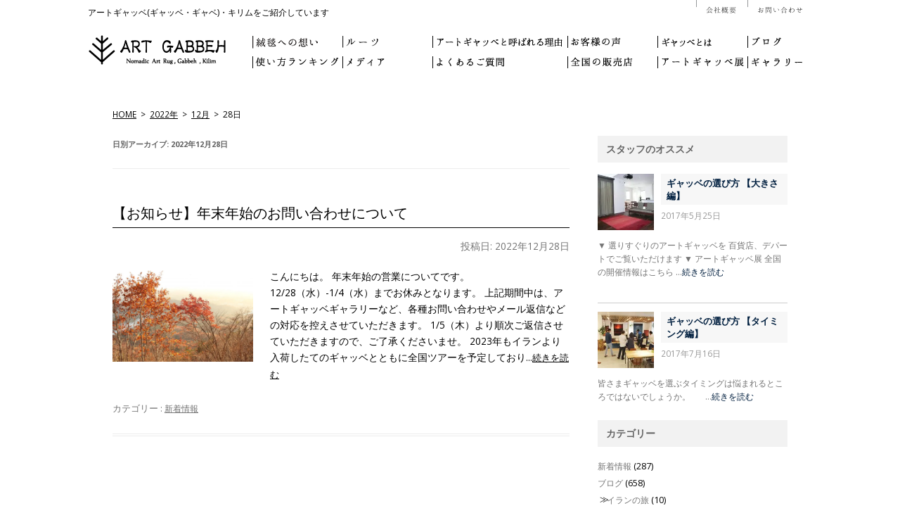

--- FILE ---
content_type: text/html; charset=UTF-8
request_url: https://artgabbeh.com/2022/12/28/
body_size: 14397
content:
<!DOCTYPE html>
<!--[if IE 7]>
<html class="ie ie7" lang="ja">
<![endif]-->
<!--[if IE 8]>
<html class="ie ie8" lang="ja">
<![endif]-->
<!--[if !(IE 7) | !(IE 8)  ]><!-->
<html lang="ja">
<!--<![endif]-->
<head>
<meta charset="UTF-8" />
<meta name="robots" content="index,follow">
<meta name="viewport" content="width=device-width">
<title>28 | 12月 | 2022 | ギャッベ(ギャベ)＆キリム専門 | アートギャッベ公式サイト</title>
<link rel="profile" href="https://gmpg.org/xfn/11" />
<link rel="pingback" href="https://artgabbeh.com/xmlrpc.php" />
<meta name="keywords" content="ギャッベ,ギャベ,アートギャッベ,ゾランヴァリ,キリム" />
<meta name="description" content="南ペルシアの遊牧民の暮らしから生まれたギャッベの中でも、羊毛の質、織りの技術、優れたアート性を感じる作品だけを現地で厳選し、アートギャッベ®として1枚1枚大切に紹介しています。全国提携店でアートギャッベ展開催中。新潟、横浜に直営店あり。" />
<meta name='robots' content='max-image-preview:large' />
	<style>img:is([sizes="auto" i], [sizes^="auto," i]) { contain-intrinsic-size: 3000px 1500px }</style>
	<link rel='dns-prefetch' href='//fonts.googleapis.com' />
<link rel="alternate" type="application/rss+xml" title="ギャッベ(ギャベ)＆キリム専門 | アートギャッベ公式サイト &raquo; フィード" href="https://artgabbeh.com/feed/" />
<link rel="alternate" type="application/rss+xml" title="ギャッベ(ギャベ)＆キリム専門 | アートギャッベ公式サイト &raquo; コメントフィード" href="https://artgabbeh.com/comments/feed/" />
<script type="text/javascript">
/* <![CDATA[ */
window._wpemojiSettings = {"baseUrl":"https:\/\/s.w.org\/images\/core\/emoji\/15.1.0\/72x72\/","ext":".png","svgUrl":"https:\/\/s.w.org\/images\/core\/emoji\/15.1.0\/svg\/","svgExt":".svg","source":{"concatemoji":"https:\/\/artgabbeh.com\/wp-includes\/js\/wp-emoji-release.min.js?ver=264763a54da48e24ad044327e0952844"}};
/*! This file is auto-generated */
!function(i,n){var o,s,e;function c(e){try{var t={supportTests:e,timestamp:(new Date).valueOf()};sessionStorage.setItem(o,JSON.stringify(t))}catch(e){}}function p(e,t,n){e.clearRect(0,0,e.canvas.width,e.canvas.height),e.fillText(t,0,0);var t=new Uint32Array(e.getImageData(0,0,e.canvas.width,e.canvas.height).data),r=(e.clearRect(0,0,e.canvas.width,e.canvas.height),e.fillText(n,0,0),new Uint32Array(e.getImageData(0,0,e.canvas.width,e.canvas.height).data));return t.every(function(e,t){return e===r[t]})}function u(e,t,n){switch(t){case"flag":return n(e,"\ud83c\udff3\ufe0f\u200d\u26a7\ufe0f","\ud83c\udff3\ufe0f\u200b\u26a7\ufe0f")?!1:!n(e,"\ud83c\uddfa\ud83c\uddf3","\ud83c\uddfa\u200b\ud83c\uddf3")&&!n(e,"\ud83c\udff4\udb40\udc67\udb40\udc62\udb40\udc65\udb40\udc6e\udb40\udc67\udb40\udc7f","\ud83c\udff4\u200b\udb40\udc67\u200b\udb40\udc62\u200b\udb40\udc65\u200b\udb40\udc6e\u200b\udb40\udc67\u200b\udb40\udc7f");case"emoji":return!n(e,"\ud83d\udc26\u200d\ud83d\udd25","\ud83d\udc26\u200b\ud83d\udd25")}return!1}function f(e,t,n){var r="undefined"!=typeof WorkerGlobalScope&&self instanceof WorkerGlobalScope?new OffscreenCanvas(300,150):i.createElement("canvas"),a=r.getContext("2d",{willReadFrequently:!0}),o=(a.textBaseline="top",a.font="600 32px Arial",{});return e.forEach(function(e){o[e]=t(a,e,n)}),o}function t(e){var t=i.createElement("script");t.src=e,t.defer=!0,i.head.appendChild(t)}"undefined"!=typeof Promise&&(o="wpEmojiSettingsSupports",s=["flag","emoji"],n.supports={everything:!0,everythingExceptFlag:!0},e=new Promise(function(e){i.addEventListener("DOMContentLoaded",e,{once:!0})}),new Promise(function(t){var n=function(){try{var e=JSON.parse(sessionStorage.getItem(o));if("object"==typeof e&&"number"==typeof e.timestamp&&(new Date).valueOf()<e.timestamp+604800&&"object"==typeof e.supportTests)return e.supportTests}catch(e){}return null}();if(!n){if("undefined"!=typeof Worker&&"undefined"!=typeof OffscreenCanvas&&"undefined"!=typeof URL&&URL.createObjectURL&&"undefined"!=typeof Blob)try{var e="postMessage("+f.toString()+"("+[JSON.stringify(s),u.toString(),p.toString()].join(",")+"));",r=new Blob([e],{type:"text/javascript"}),a=new Worker(URL.createObjectURL(r),{name:"wpTestEmojiSupports"});return void(a.onmessage=function(e){c(n=e.data),a.terminate(),t(n)})}catch(e){}c(n=f(s,u,p))}t(n)}).then(function(e){for(var t in e)n.supports[t]=e[t],n.supports.everything=n.supports.everything&&n.supports[t],"flag"!==t&&(n.supports.everythingExceptFlag=n.supports.everythingExceptFlag&&n.supports[t]);n.supports.everythingExceptFlag=n.supports.everythingExceptFlag&&!n.supports.flag,n.DOMReady=!1,n.readyCallback=function(){n.DOMReady=!0}}).then(function(){return e}).then(function(){var e;n.supports.everything||(n.readyCallback(),(e=n.source||{}).concatemoji?t(e.concatemoji):e.wpemoji&&e.twemoji&&(t(e.twemoji),t(e.wpemoji)))}))}((window,document),window._wpemojiSettings);
/* ]]> */
</script>
<style id='wp-emoji-styles-inline-css' type='text/css'>

	img.wp-smiley, img.emoji {
		display: inline !important;
		border: none !important;
		box-shadow: none !important;
		height: 1em !important;
		width: 1em !important;
		margin: 0 0.07em !important;
		vertical-align: -0.1em !important;
		background: none !important;
		padding: 0 !important;
	}
</style>
<link rel='stylesheet' id='wp-block-library-css' href='https://artgabbeh.com/wp-includes/css/dist/block-library/style.min.css?ver=264763a54da48e24ad044327e0952844' type='text/css' media='all' />
<style id='classic-theme-styles-inline-css' type='text/css'>
/*! This file is auto-generated */
.wp-block-button__link{color:#fff;background-color:#32373c;border-radius:9999px;box-shadow:none;text-decoration:none;padding:calc(.667em + 2px) calc(1.333em + 2px);font-size:1.125em}.wp-block-file__button{background:#32373c;color:#fff;text-decoration:none}
</style>
<style id='global-styles-inline-css' type='text/css'>
:root{--wp--preset--aspect-ratio--square: 1;--wp--preset--aspect-ratio--4-3: 4/3;--wp--preset--aspect-ratio--3-4: 3/4;--wp--preset--aspect-ratio--3-2: 3/2;--wp--preset--aspect-ratio--2-3: 2/3;--wp--preset--aspect-ratio--16-9: 16/9;--wp--preset--aspect-ratio--9-16: 9/16;--wp--preset--color--black: #000000;--wp--preset--color--cyan-bluish-gray: #abb8c3;--wp--preset--color--white: #ffffff;--wp--preset--color--pale-pink: #f78da7;--wp--preset--color--vivid-red: #cf2e2e;--wp--preset--color--luminous-vivid-orange: #ff6900;--wp--preset--color--luminous-vivid-amber: #fcb900;--wp--preset--color--light-green-cyan: #7bdcb5;--wp--preset--color--vivid-green-cyan: #00d084;--wp--preset--color--pale-cyan-blue: #8ed1fc;--wp--preset--color--vivid-cyan-blue: #0693e3;--wp--preset--color--vivid-purple: #9b51e0;--wp--preset--gradient--vivid-cyan-blue-to-vivid-purple: linear-gradient(135deg,rgba(6,147,227,1) 0%,rgb(155,81,224) 100%);--wp--preset--gradient--light-green-cyan-to-vivid-green-cyan: linear-gradient(135deg,rgb(122,220,180) 0%,rgb(0,208,130) 100%);--wp--preset--gradient--luminous-vivid-amber-to-luminous-vivid-orange: linear-gradient(135deg,rgba(252,185,0,1) 0%,rgba(255,105,0,1) 100%);--wp--preset--gradient--luminous-vivid-orange-to-vivid-red: linear-gradient(135deg,rgba(255,105,0,1) 0%,rgb(207,46,46) 100%);--wp--preset--gradient--very-light-gray-to-cyan-bluish-gray: linear-gradient(135deg,rgb(238,238,238) 0%,rgb(169,184,195) 100%);--wp--preset--gradient--cool-to-warm-spectrum: linear-gradient(135deg,rgb(74,234,220) 0%,rgb(151,120,209) 20%,rgb(207,42,186) 40%,rgb(238,44,130) 60%,rgb(251,105,98) 80%,rgb(254,248,76) 100%);--wp--preset--gradient--blush-light-purple: linear-gradient(135deg,rgb(255,206,236) 0%,rgb(152,150,240) 100%);--wp--preset--gradient--blush-bordeaux: linear-gradient(135deg,rgb(254,205,165) 0%,rgb(254,45,45) 50%,rgb(107,0,62) 100%);--wp--preset--gradient--luminous-dusk: linear-gradient(135deg,rgb(255,203,112) 0%,rgb(199,81,192) 50%,rgb(65,88,208) 100%);--wp--preset--gradient--pale-ocean: linear-gradient(135deg,rgb(255,245,203) 0%,rgb(182,227,212) 50%,rgb(51,167,181) 100%);--wp--preset--gradient--electric-grass: linear-gradient(135deg,rgb(202,248,128) 0%,rgb(113,206,126) 100%);--wp--preset--gradient--midnight: linear-gradient(135deg,rgb(2,3,129) 0%,rgb(40,116,252) 100%);--wp--preset--font-size--small: 13px;--wp--preset--font-size--medium: 20px;--wp--preset--font-size--large: 36px;--wp--preset--font-size--x-large: 42px;--wp--preset--spacing--20: 0.44rem;--wp--preset--spacing--30: 0.67rem;--wp--preset--spacing--40: 1rem;--wp--preset--spacing--50: 1.5rem;--wp--preset--spacing--60: 2.25rem;--wp--preset--spacing--70: 3.38rem;--wp--preset--spacing--80: 5.06rem;--wp--preset--shadow--natural: 6px 6px 9px rgba(0, 0, 0, 0.2);--wp--preset--shadow--deep: 12px 12px 50px rgba(0, 0, 0, 0.4);--wp--preset--shadow--sharp: 6px 6px 0px rgba(0, 0, 0, 0.2);--wp--preset--shadow--outlined: 6px 6px 0px -3px rgba(255, 255, 255, 1), 6px 6px rgba(0, 0, 0, 1);--wp--preset--shadow--crisp: 6px 6px 0px rgba(0, 0, 0, 1);}:where(.is-layout-flex){gap: 0.5em;}:where(.is-layout-grid){gap: 0.5em;}body .is-layout-flex{display: flex;}.is-layout-flex{flex-wrap: wrap;align-items: center;}.is-layout-flex > :is(*, div){margin: 0;}body .is-layout-grid{display: grid;}.is-layout-grid > :is(*, div){margin: 0;}:where(.wp-block-columns.is-layout-flex){gap: 2em;}:where(.wp-block-columns.is-layout-grid){gap: 2em;}:where(.wp-block-post-template.is-layout-flex){gap: 1.25em;}:where(.wp-block-post-template.is-layout-grid){gap: 1.25em;}.has-black-color{color: var(--wp--preset--color--black) !important;}.has-cyan-bluish-gray-color{color: var(--wp--preset--color--cyan-bluish-gray) !important;}.has-white-color{color: var(--wp--preset--color--white) !important;}.has-pale-pink-color{color: var(--wp--preset--color--pale-pink) !important;}.has-vivid-red-color{color: var(--wp--preset--color--vivid-red) !important;}.has-luminous-vivid-orange-color{color: var(--wp--preset--color--luminous-vivid-orange) !important;}.has-luminous-vivid-amber-color{color: var(--wp--preset--color--luminous-vivid-amber) !important;}.has-light-green-cyan-color{color: var(--wp--preset--color--light-green-cyan) !important;}.has-vivid-green-cyan-color{color: var(--wp--preset--color--vivid-green-cyan) !important;}.has-pale-cyan-blue-color{color: var(--wp--preset--color--pale-cyan-blue) !important;}.has-vivid-cyan-blue-color{color: var(--wp--preset--color--vivid-cyan-blue) !important;}.has-vivid-purple-color{color: var(--wp--preset--color--vivid-purple) !important;}.has-black-background-color{background-color: var(--wp--preset--color--black) !important;}.has-cyan-bluish-gray-background-color{background-color: var(--wp--preset--color--cyan-bluish-gray) !important;}.has-white-background-color{background-color: var(--wp--preset--color--white) !important;}.has-pale-pink-background-color{background-color: var(--wp--preset--color--pale-pink) !important;}.has-vivid-red-background-color{background-color: var(--wp--preset--color--vivid-red) !important;}.has-luminous-vivid-orange-background-color{background-color: var(--wp--preset--color--luminous-vivid-orange) !important;}.has-luminous-vivid-amber-background-color{background-color: var(--wp--preset--color--luminous-vivid-amber) !important;}.has-light-green-cyan-background-color{background-color: var(--wp--preset--color--light-green-cyan) !important;}.has-vivid-green-cyan-background-color{background-color: var(--wp--preset--color--vivid-green-cyan) !important;}.has-pale-cyan-blue-background-color{background-color: var(--wp--preset--color--pale-cyan-blue) !important;}.has-vivid-cyan-blue-background-color{background-color: var(--wp--preset--color--vivid-cyan-blue) !important;}.has-vivid-purple-background-color{background-color: var(--wp--preset--color--vivid-purple) !important;}.has-black-border-color{border-color: var(--wp--preset--color--black) !important;}.has-cyan-bluish-gray-border-color{border-color: var(--wp--preset--color--cyan-bluish-gray) !important;}.has-white-border-color{border-color: var(--wp--preset--color--white) !important;}.has-pale-pink-border-color{border-color: var(--wp--preset--color--pale-pink) !important;}.has-vivid-red-border-color{border-color: var(--wp--preset--color--vivid-red) !important;}.has-luminous-vivid-orange-border-color{border-color: var(--wp--preset--color--luminous-vivid-orange) !important;}.has-luminous-vivid-amber-border-color{border-color: var(--wp--preset--color--luminous-vivid-amber) !important;}.has-light-green-cyan-border-color{border-color: var(--wp--preset--color--light-green-cyan) !important;}.has-vivid-green-cyan-border-color{border-color: var(--wp--preset--color--vivid-green-cyan) !important;}.has-pale-cyan-blue-border-color{border-color: var(--wp--preset--color--pale-cyan-blue) !important;}.has-vivid-cyan-blue-border-color{border-color: var(--wp--preset--color--vivid-cyan-blue) !important;}.has-vivid-purple-border-color{border-color: var(--wp--preset--color--vivid-purple) !important;}.has-vivid-cyan-blue-to-vivid-purple-gradient-background{background: var(--wp--preset--gradient--vivid-cyan-blue-to-vivid-purple) !important;}.has-light-green-cyan-to-vivid-green-cyan-gradient-background{background: var(--wp--preset--gradient--light-green-cyan-to-vivid-green-cyan) !important;}.has-luminous-vivid-amber-to-luminous-vivid-orange-gradient-background{background: var(--wp--preset--gradient--luminous-vivid-amber-to-luminous-vivid-orange) !important;}.has-luminous-vivid-orange-to-vivid-red-gradient-background{background: var(--wp--preset--gradient--luminous-vivid-orange-to-vivid-red) !important;}.has-very-light-gray-to-cyan-bluish-gray-gradient-background{background: var(--wp--preset--gradient--very-light-gray-to-cyan-bluish-gray) !important;}.has-cool-to-warm-spectrum-gradient-background{background: var(--wp--preset--gradient--cool-to-warm-spectrum) !important;}.has-blush-light-purple-gradient-background{background: var(--wp--preset--gradient--blush-light-purple) !important;}.has-blush-bordeaux-gradient-background{background: var(--wp--preset--gradient--blush-bordeaux) !important;}.has-luminous-dusk-gradient-background{background: var(--wp--preset--gradient--luminous-dusk) !important;}.has-pale-ocean-gradient-background{background: var(--wp--preset--gradient--pale-ocean) !important;}.has-electric-grass-gradient-background{background: var(--wp--preset--gradient--electric-grass) !important;}.has-midnight-gradient-background{background: var(--wp--preset--gradient--midnight) !important;}.has-small-font-size{font-size: var(--wp--preset--font-size--small) !important;}.has-medium-font-size{font-size: var(--wp--preset--font-size--medium) !important;}.has-large-font-size{font-size: var(--wp--preset--font-size--large) !important;}.has-x-large-font-size{font-size: var(--wp--preset--font-size--x-large) !important;}
:where(.wp-block-post-template.is-layout-flex){gap: 1.25em;}:where(.wp-block-post-template.is-layout-grid){gap: 1.25em;}
:where(.wp-block-columns.is-layout-flex){gap: 2em;}:where(.wp-block-columns.is-layout-grid){gap: 2em;}
:root :where(.wp-block-pullquote){font-size: 1.5em;line-height: 1.6;}
</style>
<link rel='stylesheet' id='contact-form-7-css' href='https://artgabbeh.com/wp-content/plugins/contact-form-7/includes/css/styles.css?ver=5.9.8' type='text/css' media='all' />
<link rel='stylesheet' id='wpcf7-redirect-script-frontend-css' href='https://artgabbeh.com/wp-content/plugins/wpcf7-redirect/build/assets/frontend-script.css?ver=2c532d7e2be36f6af233' type='text/css' media='all' />
<link rel='stylesheet' id='twentytwelve-fonts-css' href='https://fonts.googleapis.com/css?family=Open+Sans:400italic,700italic,400,700&#038;subset=latin,latin-ext' type='text/css' media='all' />
<link rel='stylesheet' id='twentytwelve-style-css' href='https://artgabbeh.com/wp-content/themes/artgabbeh/style.css?ver=264763a54da48e24ad044327e0952844' type='text/css' media='all' />
<!--[if lt IE 9]>
<link rel='stylesheet' id='twentytwelve-ie-css' href='https://artgabbeh.com/wp-content/themes/artgabbeh/css/ie.css?ver=20121010' type='text/css' media='all' />
<![endif]-->
<link rel='stylesheet' id='avhec-widget-css' href='https://artgabbeh.com/wp-content/plugins/extended-categories-widget/4.2/css/avh-ec.widget.css?ver=3.10.0-dev.1' type='text/css' media='all' />
<script type="text/javascript" src="https://artgabbeh.com/wp-includes/js/jquery/jquery.min.js?ver=3.7.1" id="jquery-core-js"></script>
<script type="text/javascript" src="https://artgabbeh.com/wp-includes/js/jquery/jquery-migrate.min.js?ver=3.4.1" id="jquery-migrate-js"></script>
<link rel="https://api.w.org/" href="https://artgabbeh.com/wp-json/" /><link rel="EditURI" type="application/rsd+xml" title="RSD" href="https://artgabbeh.com/xmlrpc.php?rsd" />
	<script type="text/javascript" src="https://maps.google.com/maps/api/js?sensor=false"></script>
	<style type="text/css">
        .entry-content img {max-width: 100000%; /* override */}
    </style> 
	<meta name="facebook-domain-verification" content="jplm6750ud6yr8cdpl4wqo76rnrtvq" />		<style type="text/css" id="wp-custom-css">
			/**メインイメージ**/
.mainimage{
  position:relative;
  width:100%;
	margin-bottom:4em;
}

@media screen and (max-width: 640px) {
.mainimage{
  width:100%;
	margin:0 auto 0 auto;
}
}

.mainimage p{
  position:absolute;
  top:60px;
  width:500px;
  background:#fff;
  padding:50px;
  box-shadow:0 0 0px #999;
  font-size:25px;
  line-height:30px;
  z-index:1;
	color:#000;
	font-family:Georgia, serif;
	font-weight:bold;
	text-shadow:none;
	opacity:67%;
}

@media screen and (max-width: 640px) {
	.mainimage p{
  		top:100px;
  		width:330px;
  		font-size:20px;
 			 line-height:24px;
			padding:20px 20px 20px 20px;
}
}

.mainimage span{
  font-size:14px;
	box-shadow:0;
	font-family: Helvetica, Arial, sans-serif;
 line-height: 1.6em;
	font-weight:none;
	color:#000;
}

@media screen and (max-width: 640px) {
	.mainimage p{
  		top:125px;
  		width:330px;
  		font-size:20px;
 			 line-height:24px;
	}
}

/**大見出し**/
.threepoint {
	width:90%;
	margin: 10em auto 1em auto;
	clear:both;
}

@media screen and (max-width: 640px) {
	.threepoint {
	width:90%;
	margin: 20em auto 3em auto;
		font-size:14px;
		line-height:1.8em;
}
}

@media screen and (max-width: 640px) {
	.threepoint_accent {
	margin: 10em auto 2em auto;
}
}

.threepoint h3{
	font-size:25px;
	font-family:Georgia, serif;
	text-align:center;
}

@media screen and (max-width: 640px) {
.threepoint h3{
	font-size:20px;
}
}

.threepoint h4{
	font-size:20px;
	font-family:Georgia, serif;
	text-align:center;
}



/**画像左**/
.leftimage{
  position:relative;
  width:100%;
	top:0;
	height:460px;
  width:100%;
	margin-top:0;
	margin-bottom:0;
	clear:both;
}

@media screen and (max-width: 640px) {
.leftimage{
	margin-bottom:;
	clear:both;
}
.clearfix::after {
    content: "";
    display: block;
    clear: both;
}
}

.leftimage p{
  position:absolute;
  top:30px;
	left:530px;
  width:430px;
  background:#FEEFCF;
  padding:50px;
  box-shadow:0 0 0px #999;
  font-size:19px;
  line-height:28px;
  z-index:1;
	color:#0F0000;
	font-family:Georgia, serif;
	font-weight:900;
	opacity:85%;
}

@media screen and (max-width: 640px) {
.leftimage p{
  top:224px;
	left:0;
  width:100%;
  padding:40px 30px 40px 30px;
  font-size:18px;
}
	.top_1 span{	
  position:absolute;
  top:70em;
	}
}

.leftimage span{
  font-size:14px;
	line-height:1.6em;
  box-shadow:0;
	font-family: "Open Sans", Helvetica, Arial, sans-serif;
	font-weight:normal;
}

.leftimage img{
  width:550px;
}

@media screen and (max-width: 640px) {
.yohaku_1{
  margin-top:10em;
}
}

/**画像左２**/
.leftimage2{
  position:relative;
  width:100%;
	height:460px;
  width:100%;
	margin-top:5em;
	margin-bottom:0;
	clear:both;
}

@media screen and (max-width: 640px) {
.leftimage2{
  	position:relative;
  	width:100%;
		height:460px;
  	width:100%;
		margin-top:30em;
		margin-bottom:0;
		clear:both !important;
}
}

.leftimage2 p{
  position:absolute;
	left:500px;
  width:430px;
	height:1000px;
  padding:0 0 50px 70px;
  box-shadow:0 0 0px #999;
  font-size:19px;
  line-height:28px;
  z-index:1;
	color:#0F0000;
	font-family:Georgia, serif;
	font-weight:900;
	opacity:85%;
}

@media screen and (max-width: 640px) {
.leftimage2 p{
	top:210px;
	left:0;
  width:100%;
	height:1000px;
  padding:40px 20px 50px 20px;
  font-size:19px;
	margin:30em 0 400px 0;
}
}

.leftimage2 span{
  font-size:14px;
	line-height:1.6em;
  box-shadow:0;
	font-family: "Open Sans", Helvetica, Arial, sans-serif;
	font-weight:normal;
}

.leftimage2 img{
  width:500px;
}


/**画像左２ テスト**/
*, *:before, *:after {
	box-sizing: border-box;
}
.col_2_leftimage{
	width: 100%;
	display: flex;
	display: -ms-flexbox; /* IE10 */
	flex-wrap: wrap;
	-ms-flex-wrap: wrap; /* IE10 */
	background-color:#FAFAFA ; /* 背景の色 */
	text-align: left; /* 内容は中央配置 */
	font-family: "Open Sans", Helvetica, Arial, sans-serif;
	line-height:1.6em;
	margin-top:10em;
	clear:both;
}
.col_2_leftimage > div{
	width: 50%;
	padding: 10px 30px 30px 30px;
	border:10px solid #fff;
	overflow:hidden;
}
.col_2_leftimage h5{
	font-size:17px;
	font-family:Georgia, serif;
}
.col_2_leftimage img{
	overflow:hidden;
	width:500px;
}
@media screen and (max-width: 640px) {
	.col_2_leftimage > div{
		width: 100%;
		font-size:14px;
		line-height:1.5em;
	}
	}
	

	/**画像右**/
.rightimage{
  position:relative;
  width:100%;
	height:460px;
	clear:both;
	margin-bottom:2em;
	padding:20px;
}

.rightimage p{
  position:absolute;
  top:35px;
	left:-10px;
  width:450px;
  background:#FEEFCF;
  padding:50px;
  box-shadow:0 0 0px #999;
  font-size:19px;
  line-height:28px;
  z-index:1;
	color:#381D1B;
	font-family:Georgia, serif;
	font-weight:bold;
	text-shadow:none;
	opacity:85%;
}

.rightimage span{
  font-size:14px;
	line-height:1.6em;
  box-shadow:0;font-family: "Open Sans", Helvetica, Arial, sans-serif;
	font-weight:normal;
}

.rightimage img{
  width:550px;
  position:absolute;
	left:410px;
}

.haikei_y {
	background:#FEEFCF;
	padding:40px !important ; 
	margin:0 !important;
}

.haikei_y p{
  font-size:14px;
  line-height:1.6em;
	color:#381D1B;
}

.haikei_y img{
  height:100%;
}

.haikei_y h5{
  background:#fff;
}

.haikei_y a{
  text-decoration:none;
}

/**アクセント 馴染ませる**/
.wrap_setsumei {
  width:100%;
	clear:both;
	padding:0;
	margin-top:0;
}
.column_l {
  width:  50%;
	padding:10px;
	background:#FAFAFA;
  margin:10px;
 float:left;
  clear: both;
	text-align:left;
}
.column_r{
  width:  50%;
	padding:10px;
	background:#FAFAFA;
  margin:10px;
 float:right;
  clear: both;
}

.column_l ::after{
  content: "";
  display: block;
  clear: both;
}

.column_r ::after{
  content: "";
  display: block;
  clear: both;
}

.col_2 h5{
	font-size:17px;
	font-family:Georgia, serif;
	text-align:center;
}

.col_2 h5{
	text-align:center;
	margin-top:2em;
	margin-bottom:2em;
}

.haikei_a{
	background:#f2f2f2;
	text-align:left;
}

@media screen and (max-width: 640px) {
.haikei_a{
	font-size:14px;
	line-height:1.8em;
}
}


.yohaku_35{
  margin-top:35em;
}
.yohaku_100{
  margin-top:150em;
}
.yohaku_170{
	margin-top:1400px !important;
}
.yohaku_01{
	margin-top:100px;
}
.yohaku_02{
	margin-top:52em;
}
.yohaku_04{
	margin-top:13em;
}
.yohaku_07{
	margin-top:23em;
}
.yohaku_08{
	margin-top:52em;
}
.yohaku_12{
	margin-top:30em;
	margin-bottom:8em;
}


@media screen and (max-width: 640px) {
.yohaku_25{
  margin-top:25em;
}
.yohaku_35{
  margin-top:35em;
}
.yohaku_170{
  margin-top:20em  !important;
}
.yohakushita_01{
		margin-bottom:40em;
	}
.yohaku_03{
		margin-top:20em;
	}
.yohaku_03 p{
		margin-top:14em !important;
	}
.yohaku_04{
	margin-top:40em;
}
.yohaku_05 p{
	margin-top:15em !important;
}
.yohaku_06 {
	margin-top:55em !important;
}
.yohaku_06 p{
	margin-top:12em !important;
}
.yohaku_07{
	margin-top:40em;
}
.yohaku_08{
	margin-top:100em;
}
.yohaku_09{
	margin-top:30em;
}
.yohaku_09 p{
	margin-top:14em !important;
}
.yohaku_11 {
	margin-top:30em !important;
}
.yohaku_11 p{
	margin-top:21em !important;
}
.yohaku_12{
	margin-top:90em;
	margin-bottom:8em;
}
}


/* 2カラム */
*, *:before, *:after {
	box-sizing: border-box;
}
.col_2{
	width: 100%;
	display: flex;
	display: -ms-flexbox; /* IE10 */
	flex-wrap: wrap;
	-ms-flex-wrap: wrap; /* IE10 */
background-color:#FAFAFA ; /* 背景の色 */
text-align: left; /* 内容は中央配置 */
	font-family: "Open Sans", Helvetica, Arial, sans-serif;
	line-height:1.6em;
}
.col_2 > div{
	width: 50%;
	padding: 10px 30px 30px 30px;
	border:10px solid #fff;
	overflow:hidden;
}
.col_2 h5{
	font-size:17px;
	font-family:Georgia, serif;
}
.col_2 img{
	
	overflow:hidden;
}
@media screen and (max-width: 640px) {
	.col_2 > div{
		width: 100%;
		font-size:14px;
		line-height:1.5em;
	}
	
	/* 2カラム説明文 */
*, *:before, *:after {
	box-sizing: border-box;
}
.col_2_bun{
	width: 100%;
	display: flex;
	display: -ms-flexbox; /* IE10 */
	flex-wrap: wrap;
	-ms-flex-wrap: wrap; /* IE10 */
background-color:#FAFAFA ; /* 背景の色 */
color: ; /* 文字の色 */
text-align: left; /* 内容は中央配置 */
	font-family: "Open Sans", Helvetica, Arial, sans-serif;
	line-height:1.6em;
  background:#FEEFCF;
}
.col_2_bun > div{
	width: 50%;
	padding: 10px 30px 30px 30px;
}
.col_2_bun h5{
	font-size:17px;
	font-family:Georgia, serif;
}
@media screen and (max-width: 640px) {
	.col_2_bun > div{
		width: 100%;
	}
	
/* 2カラム バナー */
*, *:before, *:after {
	box-sizing: border-box;
}
.col_2_banar{
	width: 100%;
	display: flex;
	display: -ms-flexbox; /* IE10 */
	flex-wrap: wrap;
	-ms-flex-wrap: wrap; /* IE10 */
/* background-color:#FAFAFA ; 背景の色 */
background:#FEEFCF;
  padding:40px;
  box-shadow:0 0 0px #999;
  font-size:19px;
  line-height:28px;
	color:#381D1B;
	font-family:Georgia, serif;
}
.col_2_banar > div{
	width: 50%;
	padding: 10px 30px 30px 30px;
	border:10px solid #fff;
}
@media screen and (max-width: 640px) {
	.col_2_banar > div{
		width: 100%;
	}
	}
	
	/**バナー**/
.banarimage{
  position:relative;
  width:100%;
  height:600px;
}

.banarimage p{
  position:absolute;
  top:20px;
	left:530px;
  width:430px;
  background:#FEEFCF;
  padding:40px;
  box-shadow:0 0 0px #999;
  font-size:19px;
  line-height:28px;
	color:#381D1B;
	font-family:Georgia, serif;
	font-weight:bold;
	text-shadow:none;
	opacity:85%;
}

.banarimage span{
  font-size:14px;
	line-height:1.6em;
  box-shadow:0;
	font-family: "Open Sans", Helvetica, Arial, sans-serif;
	font-weight:normal;
}

	.banarimage img{
  width:550px;
	}
	
	
	
/* 2カラム文章 */
*, *:before, *:after {
	box-sizing: border-box;
}
.col_2y{
	width: 100%;
	display: flex;
	display: -ms-flexbox; /* IE10 */
	flex-wrap: wrap;
	-ms-flex-wrap: wrap; /* IE10 */
background-color:#FAFAFA ; /* 背景の色 */
text-align: left; /* 内容は中央配置 */
	font-family: "Open Sans", Helvetica, Arial, sans-serif;
	line-height:1.6em;
}
.col_2y > div{
	width: 50%;
	padding: 10px 30px 30px 30px;
	border:10px solid #fff;
}
.col_2y h5{
	font-size:17px;
	font-family:Georgia, serif;
}
@media screen and (max-width: 640px) {
	.col_2y > div{
		width: 100%;
	}
	
/**バナーのdiv全体リンク**/
	.banarlink {
    position: relative;
    z-index: 1; /* 必要であればリンク要素の重なりのベース順序指定 */
}
.banarlink a {
    position: absolute;
    top: 0;
    left: 0;
    width: 100%;
    height: 100%;
    text-indent:-999px;
    z-index: 2; /* 必要であればリンク要素の重なりのベース順序指定 */
}
	
	.clearfix::after {
    content: "";
    display: block;
    clear: both;
}
	
	
/* ギャッベとは Key Visual */
	.mainimage2 {
  position:relative;
  width:100%;
	margin-bottom:4em;
}
	
.mainimage2 p{
  position:absolute;
  top:200px;
}

@media screen and (max-width: 640px) {
.mainimage2 p{
  		top:100px;
  		width:330px;
  		font-size:20px;
 			 line-height:24px;
			padding:20px 20px 20px 20px;
	}
}

.mainimage2 span{
  font-size:14px;
	box-shadow:0;
	font-family: Helvetica, Arial, sans-serif;
 line-height: 1.6em;
	font-weight:none;
	color:#000;
}

@media screen and (max-width: 640px) {
.mainimage2 p{
  		top:125px;
  		width:330px;
  		font-size:20px;
 			 line-height:24px;
	}
}
	
	/* 2カラム */
*, *:before, *:after {
	box-sizing: border-box;
}
.col_about {
	width: 100%;
	display: flex;
	display: -ms-flexbox; /* IE10 */
	flex-wrap: wrap;
	-ms-flex-wrap: wrap; /* IE10 */
background-color:#FAFAFA ; /* 背景の色 */
text-align: left; /* 内容は中央配置 */
	font-family: "Open Sans", Helvetica, Arial, sans-serif;
	line-height:1.6em;
}
.col_about > div{
	width: 50%;
	padding: 10px 30px 30px 30px;
	border:10px solid #fff;
	overflow:hidden;
}
.col_about h5{
	font-size:17px;
	font-family:Georgia, serif;
}
.col_about img{
	overflow:hidden;
}
@media screen and (max-width: 640px) {
	.col_about > div{
		width: 100%;
		font-size:14px;
		line-height:1.5em;
		}
	}

	
	/*黄色背景*/
	.yellow_back{
  	background:#feefcf;
	}
	
		/*３カラム*/
	.column3 div{
  width: calc(33.33% - 20px);
  float: left;
}
.column3 .one{
  margin-right: 30px;
}
.column3 .two{
  margin-right: 30px;
}
	
	
	
	
	
	/*3カラム*/
	.items_about{
	display: flex !important;
	justify-content: space-between !important;
	flex-wrap: wrap;
}
.item_about{
	width: 32%;
	height: 100px;
	background: #3D9FB1;
}		</style>
		<link rel="shortcut icon" href="https://artgabbeh.com/wp-content/themes/artgabbeh/img/favicon.ico">
<meta http-equiv="Pragma" content="no-cache">
<meta http-equiv="Cache-Control" content="no-cache">
<meta http-equiv="Expires" content="Thu, 01 Dec 1994 16:00:00 GMT">
</head>
<body data-rsssl=1 class="archive date wp-theme-artgabbeh custom-font-enabled">
<!-- Google Tag Manager -->
<noscript><iframe src="//www.googletagmanager.com/ns.html?id=GTM-M5795N"
height="0" width="0" style="display:none;visibility:hidden"></iframe></noscript>
<script>(function(w,d,s,l,i){w[l]=w[l]||[];w[l].push({'gtm.start':
new Date().getTime(),event:'gtm.js'});var f=d.getElementsByTagName(s)[0],
j=d.createElement(s),dl=l!='dataLayer'?'&l='+l:'';j.async=true;j.src=
'//www.googletagmanager.com/gtm.js?id='+i+dl;f.parentNode.insertBefore(j,f);
})(window,document,'script','dataLayer','GTM-M5795N');</script>
<!-- End Google Tag Manager -->

<header id="masthead" class="site-header" role="banner">
  <!-- end h_nav -->

  <!-- Logo -->
  <div class="inner">
		    <p id="s_title" class="clr">アートギャッベ(ギャッベ・ギャベ)・キリムをご紹介しています</p>
    <div class="nav_upper">
      <a href="/profile/"><img src="https://artgabbeh.com/common/img/nav11.png" width="70" height="19" alt="会社概要"></a>
      <a href="/contact/"><img src="https://artgabbeh.com/common/img/nav12.png" width="79" height="19" alt="お問い合わせ"></a>
    </div>
    <!-- Logo -->

    <!-- #menu -->
    <nav id="menu" class="nav clearfix">
      <div id="top_logo">
        <a href="https://artgabbeh.com"><img src="https://artgabbeh.com/common/img/index/logo2.gif" alt="ギャッベ(ギャベ)・アートギャッベ®＆キリム公式サイト" width="198" height="46"/></a>
      </div>      
      <ul id="nav">
        <li class="nav1"><a href="https://artgabbeh.com/#about"><img src="https://artgabbeh.com/common/img/nav1.png" width="128" height="23" alt="想い"></a></li>
        <li class="nav2"><a href="https://artgabbeh.com/history/"><img src="https://artgabbeh.com/common/img/nav2.png" width="128" height="23" alt="ルーツ"></a></li>
        <li class="nav3"><a href="https://artgabbeh.com/reason/"><img src="https://artgabbeh.com/common/img/nav3.png" width="192" height="23" alt="アートギャッベと呼ばれる理由"></a></li>
        <li class="nav4"><a href="https://artgabbeh.com/allvoice/"><img src="https://artgabbeh.com/common/img/nav4.png" width="128" height="23" alt="お客様の声"></a></li>
        <li class="nav5"><a href="https://artgabbeh.com/secrecy/"><img src="https://artgabbeh.com/common/img/nav5.png" width="128" height="23" alt="ギャッベとは"></a></li>
				<li class="nav13"><a href="https://artgabbeh.com/blog/"><img src="https://artgabbeh.com/common/img/nav13.png" width="90" height="23" alt="ブログ"></a></li>
        <li class="nav6"><a href="https://artgabbeh.com/ranking/"><img src="https://artgabbeh.com/common/img/nav6.png" width="128" height="23" alt="使い方ランキング"></a></li>
        <li class="nav7"><a href="https://artgabbeh.com/publicity/"><img src="https://artgabbeh.com/common/img/nav7.png" width="128" height="23" alt="メディア掲載"></a></li>
        <li class="nav8"><a href="https://artgabbeh.com/faq/"><img src="https://artgabbeh.com/common/img/nav8.png" width="128" height="23" alt="よくあるご質問"></a></li>
        <li class="nav9"><a href="https://artgabbeh.com/shop/"><img src="https://artgabbeh.com/common/img/nav9.png" width="128" height="23" alt="全国の販売店"></a></li>
        <li class="nav10"><a href="https://artgabbeh.com/event/"><img src="https://artgabbeh.com/common/img/nav10.png" width="128" height="23" alt="アートギャッベ展"></a></li>
				<li class="nav14"><a href="https://artgabbeh.com/gabbehs/"><img src="https://artgabbeh.com/common/img/nav14.png" width="90" height="23" alt="ギャラリー"></a></li>
      </ul>
      

    </nav>
    <!-- end div #menu -->
    <div class="clr"></div>
  </div>
</header>
<!-- #masthead -->

<div id="main" class="wrapper clearfix">

<div id="breadcrumb" class="test clearfix"><ul><li><a href="https://artgabbeh.com/">HOME</a></li><li>&gt;</li><li><a href="https://artgabbeh.com/2022/">2022年</a></li><li>&gt;</li><li><a href="https://artgabbeh.com/2022/12/">12月</a></li><li>&gt;</li><li>28日</li></ul></div>
	<section id="primary" class="site-content">
		<div id="content" role="main">

					<header class="archive-header">
				<h1 class="archive-title">日別アーカイブ: <span>2022年12月28日</span></h1>
			</header><!-- .archive-header -->

			
	<article id="post-25620" class="post-25620 post type-post status-publish format-standard has-post-thumbnail hentry category-news">
				<div class="entry-header">
						<h1 class="entry-title">
				<a href="https://artgabbeh.com/news/2022-12-28/" title="【お知らせ】年末年始のお問い合わせについて へのパーマリンク" rel="bookmark">【お知らせ】年末年始のお問い合わせについて</a>
			</h1>
								</div><!-- .entry-header -->

				<div class="entry-summary">
			<p class="date">投稿日: 2022年12月28日</p>
			<div class="excerpt-thumb">
											<a href="https://artgabbeh.com/news/2022-12-28/" title="Permalink to 【お知らせ】年末年始のお問い合わせについて" rel="bookmark">
							<img width="900" height="600" src="https://artgabbeh.com/wp-content/uploads/2022/12/IMG_0461-e1672192679508.jpg" class="alignleft wp-post-image" alt="新潟の紅葉" decoding="async" fetchpriority="high" />						</a>
								</div>
			<p class="intro">こんにちは。

年末年始の営業についてです。

12/28（水）-1/4（水）までお休みとなります。

上記期間中は、アートギャッベギャラリーなど、各種お問い合わせやメール返信などの対応を控えさせていただきます。
1/5（木）より順次ご返信させていただきますので、ご了承くださいませ。

2023年もイランより入荷したてのギャッベとともに全国ツアーを予定しており...<a href="https://artgabbeh.com/news/2022-12-28/">続きを読む</a></p>
		</div><!-- .entry-summary -->
		
		<footer class="entry-meta">
			<!--?php twentytwelve_entry_meta(); ?-->
			<span>カテゴリー : <a href="https://artgabbeh.com/news/" rel="category tag">新着情報</a></span>
								</footer><!-- .entry-meta -->
			</article><!-- #post -->

		
		</div><!-- #content -->
	</section><!-- #primary -->


			<div id="secondary" class="widget-area" role="complementary">
			<aside id="text-10" class="widget widget_text"><h3 class="widget-title">スタッフのオススメ</h3>			<div class="textwidget">									<div class="osusume">
								<a href="https://artgabbeh.com/blog/20170525/">
					<dl>
			    		<dt>
			   			<img width="80" height="80" src="https://artgabbeh.com/wp-content/uploads/blog/gabbeh-25-150x150.jpg" class="attachment-80x80 size-80x80 wp-post-image" alt="濃い床に深い赤のギャッベ" decoding="async" loading="lazy" />			   			</dt>

	<dd><h4>ギャッベの選び方 【大きさ編】</h4>
	<span class="date">2017年5月25日</span>
	<p class="intro">▼ 選りすぐりのアートギャッベを 百貨店、デパートでご覧いただけます


▼ アートギャッベ展 全国の開催情報はこちら


&#8230;<span>続きを読む</span></p>
	</dd>
	</dl>
	</a>
					<a href="https://artgabbeh.com/blog/20170716/">
					<dl>
			    		<dt>
			   			<img loading="lazy" decoding="async" src="https://artgabbeh.com/wp-content/uploads/blog/P5090652-150x150.jpg" width="80" height="80">			   			</dt>

	<dd><h4>ギャッベの選び方 【タイミング編】</h4>
	<span class="date">2017年7月16日</span>
	<p class="intro">皆さまギャッベを選ぶタイミングは悩まれるところではないでしょうか。

&nbsp;

&nbsp;



&nbsp;&#8230;<span>続きを読む</span></p>
	</dd>
	</dl>
	</a>
		</div>
	</div>
		</aside><aside id="extended-categories-3" class="widget widget_extended-categories"><!-- AVH Extended Categories version 3.10.0-dev.1 | http://blog.avirtualhome.com/wordpress-plugins/ --><h3 class="widget-title">カテゴリー</h3><ul>	<li class="cat-item cat-item-1"><div class="avhec-widget-line"><a href="https://artgabbeh.com/news/" title="View all posts filed under 新着情報">新着情報</a><div class="avhec-widget-count"> (287)</div></div>
</li>
	<li class="cat-item cat-item-32"><div class="avhec-widget-line"><a href="https://artgabbeh.com/blog/" title="View all posts filed under ブログ">ブログ</a><div class="avhec-widget-count"> (658)</div></div>
<ul class="children">
	<li class="cat-item cat-item-57"><div class="avhec-widget-line"><a href="https://artgabbeh.com/blog/%e3%82%a4%e3%83%a9%e3%83%b3%e3%81%ae%e6%97%85/" title="View all posts filed under イランの旅">イランの旅</a><div class="avhec-widget-count"> (10)</div></div>
</li>
	<li class="cat-item cat-item-58"><div class="avhec-widget-line"><a href="https://artgabbeh.com/blog/%e3%82%a2%e3%83%bc%e3%83%88%e3%82%ae%e3%83%a3%e3%83%83%e3%83%99%e3%81%8c%e6%88%91%e3%81%8c%e5%ae%b6%e3%81%ab%e3%81%8f%e3%82%8b%e3%81%be%e3%81%a7/" title="View all posts filed under アートギャッベが我が家にくるまで">アートギャッベが我が家にくるまで</a><div class="avhec-widget-count"> (17)</div></div>
</li>
	<li class="cat-item cat-item-59"><div class="avhec-widget-line"><a href="https://artgabbeh.com/blog/relax/" title="View all posts filed under 目の保養で心も健康に　～アートギャッベの芸術性～">目の保養で心も健康に　～アートギャッベの芸術性～</a><div class="avhec-widget-count"> (14)</div></div>
</li>
	<li class="cat-item cat-item-107"><div class="avhec-widget-line"><a href="https://artgabbeh.com/blog/lohas/" title="View all posts filed under 長く愛着をもって使うという価値">長く愛着をもって使うという価値</a><div class="avhec-widget-count"> (16)</div></div>
</li>
	<li class="cat-item cat-item-108"><div class="avhec-widget-line"><a href="https://artgabbeh.com/blog/%e6%b0%97%e5%85%bc%e3%81%ad%e3%81%aa%e3%81%8f%e4%bd%bf%e3%81%88%e3%82%8b%e3%81%8b%e3%82%89%e5%ac%89%e3%81%97%e3%81%84/" title="View all posts filed under 気兼ねなく使えるから嬉しい">気兼ねなく使えるから嬉しい</a><div class="avhec-widget-count"> (20)</div></div>
</li>
	<li class="cat-item cat-item-121"><div class="avhec-widget-line"><a href="https://artgabbeh.com/blog/%e3%82%ae%e3%83%a3%e3%83%83%e3%83%99%e3%81%ae%e9%81%b8%e3%81%b3%e6%96%b9/" title="View all posts filed under ギャッベの選び方">ギャッベの選び方</a><div class="avhec-widget-count"> (23)</div></div>
</li>
	<li class="cat-item cat-item-122"><div class="avhec-widget-line"><a href="https://artgabbeh.com/blog/%e8%87%aa%e7%84%b6%e3%82%92%e6%84%9f%e3%81%98%e3%80%81%e7%92%b0%e5%a2%83%e3%81%ab%e6%84%9f%e8%ac%9d%e3%81%99%e3%82%8b%e3%81%93%e3%81%a8/" title="View all posts filed under 自然を感じ、環境に感謝すること">自然を感じ、環境に感謝すること</a><div class="avhec-widget-count"> (18)</div></div>
</li>
	<li class="cat-item cat-item-123"><div class="avhec-widget-line"><a href="https://artgabbeh.com/blog/%e6%89%8b%e4%bb%95%e4%ba%8b%e3%81%ae%e9%ad%85%e5%8a%9b/" title="View all posts filed under 手仕事の魅力">手仕事の魅力</a><div class="avhec-widget-count"> (13)</div></div>
</li>
	<li class="cat-item cat-item-124"><div class="avhec-widget-line"><a href="https://artgabbeh.com/blog/%e3%81%98%e3%82%85%e3%81%86%e3%81%9f%e3%82%93%e3%81%8c%e6%95%99%e3%81%88%e3%81%a6%e3%81%8f%e3%82%8c%e3%82%8b%e3%81%93%e3%81%a8/" title="View all posts filed under じゅうたんが教えてくれること">じゅうたんが教えてくれること</a><div class="avhec-widget-count"> (14)</div></div>
</li>
</ul>
</li>
	<li class="cat-item cat-item-135"><div class="avhec-widget-line"><a href="https://artgabbeh.com/dp-event/" title="View all posts filed under 【デパート・ 百貨店】アートギャッベイベント情報">【デパート・ 百貨店】アートギャッベイベント情報</a><div class="avhec-widget-count"> (51)</div></div>
<ul class="children">
	<li class="cat-item cat-item-418"><div class="avhec-widget-line"><a href="https://artgabbeh.com/dp-event/isetan/" title="View all posts filed under 伊勢丹">伊勢丹</a><div class="avhec-widget-count"> (14)</div></div>
</li>
	<li class="cat-item cat-item-419"><div class="avhec-widget-line"><a href="https://artgabbeh.com/dp-event/takashimaya/" title="View all posts filed under 髙島屋">髙島屋</a><div class="avhec-widget-count"> (10)</div></div>
</li>
	<li class="cat-item cat-item-431"><div class="avhec-widget-line"><a href="https://artgabbeh.com/dp-event/kanagawa/" title="View all posts filed under 神奈川">神奈川</a><div class="avhec-widget-count"> (9)</div></div>
</li>
	<li class="cat-item cat-item-136"><div class="avhec-widget-line"><a href="https://artgabbeh.com/dp-event/tokyo/" title="View all posts filed under 東京">東京</a><div class="avhec-widget-count"> (19)</div></div>
</li>
	<li class="cat-item cat-item-137"><div class="avhec-widget-line"><a href="https://artgabbeh.com/dp-event/saitama/" title="View all posts filed under 埼玉">埼玉</a><div class="avhec-widget-count"> (11)</div></div>
</li>
	<li class="cat-item cat-item-139"><div class="avhec-widget-line"><a href="https://artgabbeh.com/dp-event/kyoto/" title="View all posts filed under 京都">京都</a><div class="avhec-widget-count"> (7)</div></div>
</li>
	<li class="cat-item cat-item-417"><div class="avhec-widget-line"><a href="https://artgabbeh.com/dp-event/tokyo_saitama_chiba/" title="View all posts filed under 首都圏">首都圏</a><div class="avhec-widget-count"> (25)</div></div>
</li>
</ul>
</li>
	<li class="cat-item cat-item-56"><div class="avhec-widget-line"><a href="https://artgabbeh.com/event_sponsorship/" title="View all posts filed under アートギャッベ 全国イベント情報">アートギャッベ 全国イベント情報</a><div class="avhec-widget-count"> (178)</div></div>
<ul class="children">
	<li class="cat-item cat-item-432"><div class="avhec-widget-line"><a href="https://artgabbeh.com/event_sponsorship/aomori/" title="View all posts filed under 青森">青森</a><div class="avhec-widget-count"> (3)</div></div>
</li>
	<li class="cat-item cat-item-433"><div class="avhec-widget-line"><a href="https://artgabbeh.com/event_sponsorship/akita/" title="View all posts filed under 秋田">秋田</a><div class="avhec-widget-count"> (1)</div></div>
</li>
	<li class="cat-item cat-item-434"><div class="avhec-widget-line"><a href="https://artgabbeh.com/event_sponsorship/yamagata/" title="View all posts filed under 山形">山形</a><div class="avhec-widget-count"> (8)</div></div>
</li>
	<li class="cat-item cat-item-435"><div class="avhec-widget-line"><a href="https://artgabbeh.com/event_sponsorship/miyagi/" title="View all posts filed under 宮城">宮城</a><div class="avhec-widget-count"> (6)</div></div>
</li>
	<li class="cat-item cat-item-436"><div class="avhec-widget-line"><a href="https://artgabbeh.com/event_sponsorship/tokyo-event_sponsorship/" title="View all posts filed under 東京">東京</a><div class="avhec-widget-count"> (19)</div></div>
</li>
	<li class="cat-item cat-item-437"><div class="avhec-widget-line"><a href="https://artgabbeh.com/event_sponsorship/kanagawa-event_sponsorship/" title="View all posts filed under 神奈川">神奈川</a><div class="avhec-widget-count"> (22)</div></div>
</li>
	<li class="cat-item cat-item-438"><div class="avhec-widget-line"><a href="https://artgabbeh.com/event_sponsorship/chiba/" title="View all posts filed under 千葉">千葉</a><div class="avhec-widget-count"> (9)</div></div>
</li>
	<li class="cat-item cat-item-439"><div class="avhec-widget-line"><a href="https://artgabbeh.com/event_sponsorship/saitama-event_sponsorship/" title="View all posts filed under 埼玉">埼玉</a><div class="avhec-widget-count"> (4)</div></div>
</li>
	<li class="cat-item cat-item-440"><div class="avhec-widget-line"><a href="https://artgabbeh.com/event_sponsorship/ibaraki/" title="View all posts filed under 茨城">茨城</a><div class="avhec-widget-count"> (5)</div></div>
</li>
	<li class="cat-item cat-item-441"><div class="avhec-widget-line"><a href="https://artgabbeh.com/event_sponsorship/niigata/" title="View all posts filed under 新潟">新潟</a><div class="avhec-widget-count"> (12)</div></div>
</li>
	<li class="cat-item cat-item-442"><div class="avhec-widget-line"><a href="https://artgabbeh.com/event_sponsorship/toyama/" title="View all posts filed under 富山">富山</a><div class="avhec-widget-count"> (6)</div></div>
</li>
	<li class="cat-item cat-item-443"><div class="avhec-widget-line"><a href="https://artgabbeh.com/event_sponsorship/nagano/" title="View all posts filed under 長野">長野</a><div class="avhec-widget-count"> (9)</div></div>
</li>
	<li class="cat-item cat-item-444"><div class="avhec-widget-line"><a href="https://artgabbeh.com/event_sponsorship/gifu/" title="View all posts filed under 岐阜">岐阜</a><div class="avhec-widget-count"> (15)</div></div>
</li>
	<li class="cat-item cat-item-466"><div class="avhec-widget-line"><a href="https://artgabbeh.com/event_sponsorship/aichi/" title="View all posts filed under 愛知">愛知</a><div class="avhec-widget-count"> (5)</div></div>
</li>
	<li class="cat-item cat-item-445"><div class="avhec-widget-line"><a href="https://artgabbeh.com/event_sponsorship/shiga/" title="View all posts filed under 滋賀">滋賀</a><div class="avhec-widget-count"> (9)</div></div>
</li>
	<li class="cat-item cat-item-446"><div class="avhec-widget-line"><a href="https://artgabbeh.com/event_sponsorship/kyoto-event_sponsorship/" title="View all posts filed under 京都">京都</a><div class="avhec-widget-count"> (10)</div></div>
</li>
	<li class="cat-item cat-item-447"><div class="avhec-widget-line"><a href="https://artgabbeh.com/event_sponsorship/osaka/" title="View all posts filed under 大阪">大阪</a><div class="avhec-widget-count"> (4)</div></div>
</li>
	<li class="cat-item cat-item-448"><div class="avhec-widget-line"><a href="https://artgabbeh.com/event_sponsorship/tottori/" title="View all posts filed under 鳥取">鳥取</a><div class="avhec-widget-count"> (6)</div></div>
</li>
	<li class="cat-item cat-item-449"><div class="avhec-widget-line"><a href="https://artgabbeh.com/event_sponsorship/shimane/" title="View all posts filed under 島根">島根</a><div class="avhec-widget-count"> (4)</div></div>
</li>
	<li class="cat-item cat-item-450"><div class="avhec-widget-line"><a href="https://artgabbeh.com/event_sponsorship/okayama/" title="View all posts filed under 岡山">岡山</a><div class="avhec-widget-count"> (5)</div></div>
</li>
	<li class="cat-item cat-item-451"><div class="avhec-widget-line"><a href="https://artgabbeh.com/event_sponsorship/hiroshima/" title="View all posts filed under 広島">広島</a><div class="avhec-widget-count"> (11)</div></div>
</li>
	<li class="cat-item cat-item-452"><div class="avhec-widget-line"><a href="https://artgabbeh.com/event_sponsorship/yamaguchi/" title="View all posts filed under 山口">山口</a><div class="avhec-widget-count"> (5)</div></div>
</li>
	<li class="cat-item cat-item-453"><div class="avhec-widget-line"><a href="https://artgabbeh.com/event_sponsorship/tokushima/" title="View all posts filed under 徳島">徳島</a><div class="avhec-widget-count"> (7)</div></div>
</li>
	<li class="cat-item cat-item-454"><div class="avhec-widget-line"><a href="https://artgabbeh.com/event_sponsorship/kagawa/" title="View all posts filed under 香川">香川</a><div class="avhec-widget-count"> (2)</div></div>
</li>
	<li class="cat-item cat-item-455"><div class="avhec-widget-line"><a href="https://artgabbeh.com/event_sponsorship/ehime/" title="View all posts filed under 愛媛">愛媛</a><div class="avhec-widget-count"> (1)</div></div>
</li>
	<li class="cat-item cat-item-456"><div class="avhec-widget-line"><a href="https://artgabbeh.com/event_sponsorship/kouchi/" title="View all posts filed under 高知">高知</a><div class="avhec-widget-count"> (6)</div></div>
</li>
	<li class="cat-item cat-item-457"><div class="avhec-widget-line"><a href="https://artgabbeh.com/event_sponsorship/fukuoka/" title="View all posts filed under 福岡">福岡</a><div class="avhec-widget-count"> (6)</div></div>
</li>
	<li class="cat-item cat-item-458"><div class="avhec-widget-line"><a href="https://artgabbeh.com/event_sponsorship/oita/" title="View all posts filed under 大分">大分</a><div class="avhec-widget-count"> (8)</div></div>
</li>
</ul>
</li>
</ul></aside><aside id="calendar-3" class="widget widget_calendar"><h3 class="widget-title">カレンダー</h3><div id="calendar_wrap" class="calendar_wrap"><table id="wp-calendar" class="wp-calendar-table">
	<caption>2022年12月</caption>
	<thead>
	<tr>
		<th scope="col" aria-label="月曜日">月</th>
		<th scope="col" aria-label="火曜日">火</th>
		<th scope="col" aria-label="水曜日">水</th>
		<th scope="col" aria-label="木曜日">木</th>
		<th scope="col" aria-label="金曜日">金</th>
		<th scope="col" aria-label="土曜日">土</th>
		<th scope="col" aria-label="日曜日">日</th>
	</tr>
	</thead>
	<tbody>
	<tr>
		<td colspan="3" class="pad">&nbsp;</td><td><a href="https://artgabbeh.com/2022/12/01/" aria-label="2022年12月1日 に投稿を公開">1</a></td><td><a href="https://artgabbeh.com/2022/12/02/" aria-label="2022年12月2日 に投稿を公開">2</a></td><td>3</td><td>4</td>
	</tr>
	<tr>
		<td>5</td><td>6</td><td>7</td><td>8</td><td>9</td><td>10</td><td>11</td>
	</tr>
	<tr>
		<td>12</td><td>13</td><td>14</td><td>15</td><td>16</td><td>17</td><td>18</td>
	</tr>
	<tr>
		<td>19</td><td>20</td><td>21</td><td>22</td><td>23</td><td><a href="https://artgabbeh.com/2022/12/24/" aria-label="2022年12月24日 に投稿を公開">24</a></td><td>25</td>
	</tr>
	<tr>
		<td>26</td><td><a href="https://artgabbeh.com/2022/12/27/" aria-label="2022年12月27日 に投稿を公開">27</a></td><td><a href="https://artgabbeh.com/2022/12/28/" aria-label="2022年12月28日 に投稿を公開">28</a></td><td>29</td><td>30</td><td>31</td>
		<td class="pad" colspan="1">&nbsp;</td>
	</tr>
	</tbody>
	</table><nav aria-label="前と次の月" class="wp-calendar-nav">
		<span class="wp-calendar-nav-prev"><a href="https://artgabbeh.com/2022/11/">&laquo; 11月</a></span>
		<span class="pad">&nbsp;</span>
		<span class="wp-calendar-nav-next"><a href="https://artgabbeh.com/2023/01/">1月 &raquo;</a></span>
	</nav></div></aside><aside id="custom_html-3" class="widget_text widget widget_custom_html"><h3 class="widget-title">以前のブログ</h3><div class="textwidget custom-html-widget">2015年3月までのブログはこちら<br/>
<a href="http://ameblo.jp/bd-gabbeh/" target="blank">ART GABBEH記</a></div></aside><aside id="custom_html-2" class="widget_text widget widget_custom_html"><div class="textwidget custom-html-widget"><a href="/event/">
<img src="/common/img/index/topevent_title.png" alt="アートギャッベのイベント情報" width="330" style="border: solid 1px #757575;">
</a>
<a href="/allvoice/">
<img  src="/common/img/index/bnr_voice.png" alt="お客様の声" width="330" style="border: solid 1px #757575;"></a></div></aside>		</div><!-- #secondary -->
	</div>
<!-- #main .wrapper -->

<footer id="colophon" role="contentinfo" class="clear dbrown">
  <div class="site-info clearfix">
    <div class="footer-logo"> <a href="/" title="ボーデコール" rel="home"><img decoding="async" loading="lazy" src="https://artgabbeh.com/common/img/index/logo2.gif" width="198" height="46" alt="ボーデコール" title="ボーデコール" /></a>
      <p>〒956-0031<br />
        新潟県新潟市秋葉区新津4462-3<br />
        TEL:0250-21-3939　FAX:0250-24-0195<br />
        営業時間：10:30-18:00（水曜定休）</p>
    </div>
    <div class="alignright">
      <ul class="footer-list">
        <li><a href="https://artgabbeh.com">Home</a></li>
		    <li><a href="https://artgabbeh.com/#about">About</a></li>
        <li><a href="https://artgabbeh.com/secrecy/">Item</a></li>
        <li><a href="https://artgabbeh.com/ranking/">Ranking</a></li>
        <li><a href="https://artgabbeh.com/allvoice/">Voice</a></li>
        <li><a href="https://artgabbeh.com/planning/">Planning</a></li>
        <li><a href="https://artgabbeh.com/event/">Event</a></li>
        <li><a href="https://artgabbeh.com/shop/">Shop</a></li>
        <li><a href="https://artgabbeh.com/publicity/">Publicity</a></li>
        <li><a href="https://artgabbeh.com/faq/">FAQ</a></li>
        <li><a href="https://artgabbeh.com/contact/">お問い合せ</a></li>
      </ul>
    </div>
    <ul class="footer-sns">
      <li><a href="https://www.facebook.com/Artgabbeh" target="_blank"><img decoding="async" loading="lazy" src="https://artgabbeh.com/wp-content/themes/artgabbeh/img/icn_facebook01.png" width="39" height="39" alt="アートギャッベフェイスブック"/></a></li>
      <li><a href="https://instagram.com/artgabbeh/" target="_blank"><img decoding="async" loading="lazy" src="https://artgabbeh.com/wp-content/themes/artgabbeh/img/icn_instagram01.png" width="39" height="39" alt="アートギャッベインスタグラム"/></a></li>
    </ul>

    <!-- .site-info -->
  </div>
  <div id="copyright" class="clear dbrown">
    <ul>
      <!--<li><a href="https://artgabbeh.com/contact/">お問い合わせ</a></li>
      <li><a href="http://www.lohasdesk.com/privacy/">プライバシーポリシー</a></li>
      <li><a href="https://artgabbeh.com/site-map/">サイトマップ</a></li>-->
      <li class="clear">&copy; BD corporation. Allrights Reserved.<br>本サイト内の文章、画像、動画の無断転載および二次利用は禁止します</li>
    </ul>
  </div>
  <!-- #copyright -->
</footer>
<!-- #colophon -->

<p id="page-top"><a href="#masthead"><img src="https://artgabbeh.com/wp-content/themes/artgabbeh/img/up.gif" width="25" height="60" alt="pagetop"></a></p>
<!-- WordPressのjQueryを読み込ませない -->
<!--jQuery本体 -->
<script type="text/javascript" src="https://ajax.googleapis.com/ajax/libs/jquery/1.8.3/jquery.min.js"></script>

<!-- スムーズスクロール部分の記述 -->
<script>
$(function(){
   // #で始まるアンカーをクリックした場合に処理
   $('a[href^=#]').click(function() {
      // スクロールの速度
      var speed = 1000; // ミリ秒
      // アンカーの値取得
      var href= $(this).attr("href");
      // 移動先を取得
      var target = $(href == "#" || href == "" ? 'html' : href);
      // 移動先を数値で取得
      var position = target.offset().top;
      // スムーススクロール
      $('body,html').animate({scrollTop:position}, speed, 'swing');
      return false;
   });
});
</script>
<script type="speculationrules">
{"prefetch":[{"source":"document","where":{"and":[{"href_matches":"\/*"},{"not":{"href_matches":["\/wp-*.php","\/wp-admin\/*","\/wp-content\/uploads\/*","\/wp-content\/*","\/wp-content\/plugins\/*","\/wp-content\/themes\/artgabbeh\/*","\/*\\?(.+)"]}},{"not":{"selector_matches":"a[rel~=\"nofollow\"]"}},{"not":{"selector_matches":".no-prefetch, .no-prefetch a"}}]},"eagerness":"conservative"}]}
</script>
<script type="text/javascript" src="https://artgabbeh.com/wp-includes/js/dist/hooks.min.js?ver=4d63a3d491d11ffd8ac6" id="wp-hooks-js"></script>
<script type="text/javascript" src="https://artgabbeh.com/wp-includes/js/dist/i18n.min.js?ver=5e580eb46a90c2b997e6" id="wp-i18n-js"></script>
<script type="text/javascript" id="wp-i18n-js-after">
/* <![CDATA[ */
wp.i18n.setLocaleData( { 'text direction\u0004ltr': [ 'ltr' ] } );
/* ]]> */
</script>
<script type="text/javascript" src="https://artgabbeh.com/wp-content/plugins/contact-form-7/includes/swv/js/index.js?ver=5.9.8" id="swv-js"></script>
<script type="text/javascript" id="contact-form-7-js-extra">
/* <![CDATA[ */
var wpcf7 = {"api":{"root":"https:\/\/artgabbeh.com\/wp-json\/","namespace":"contact-form-7\/v1"}};
/* ]]> */
</script>
<script type="text/javascript" id="contact-form-7-js-translations">
/* <![CDATA[ */
( function( domain, translations ) {
	var localeData = translations.locale_data[ domain ] || translations.locale_data.messages;
	localeData[""].domain = domain;
	wp.i18n.setLocaleData( localeData, domain );
} )( "contact-form-7", {"translation-revision-date":"2024-07-17 08:16:16+0000","generator":"GlotPress\/4.0.1","domain":"messages","locale_data":{"messages":{"":{"domain":"messages","plural-forms":"nplurals=1; plural=0;","lang":"ja_JP"},"This contact form is placed in the wrong place.":["\u3053\u306e\u30b3\u30f3\u30bf\u30af\u30c8\u30d5\u30a9\u30fc\u30e0\u306f\u9593\u9055\u3063\u305f\u4f4d\u7f6e\u306b\u7f6e\u304b\u308c\u3066\u3044\u307e\u3059\u3002"],"Error:":["\u30a8\u30e9\u30fc:"]}},"comment":{"reference":"includes\/js\/index.js"}} );
/* ]]> */
</script>
<script type="text/javascript" src="https://artgabbeh.com/wp-content/plugins/contact-form-7/includes/js/index.js?ver=5.9.8" id="contact-form-7-js"></script>
<script type="text/javascript" src="https://artgabbeh.com/wp-content/themes/artgabbeh/js/navigation.js?ver=1.0" id="twentytwelve-navigation-js"></script>
<script src="https://ajax.googleapis.com/ajax/libs/jquery/1.7.2/jquery.min.js"></script>
<script src="https://artgabbeh.com/wp-content/themes/artgabbeh/js/slideshow.js"></script>
<script src="https://artgabbeh.com/wp-content/themes/artgabbeh/js/smoothRollOver.js"></script>
<script src="https://artgabbeh.com/wp-content/themes/artgabbeh/js/pagetop.js"></script>
<script src="https://artgabbeh.com/wp-content/themes/artgabbeh/js/jquery.rolloverd.js"></script>
<script>
    $(function($) 
    {
        $('#nav a img, .nav_upper a img').rollover();
        
        setInstagramData();
    });
    
    
    function setInstagramData()
    {
        $.ajax
        ({
            url: '/instagram_data.txt',
            dataType: 'json'
        }).done(function(json)
        {
            if(!json.data.length)
            {// show error
                return;
            }
            var html = '';
            var count = 0;
            $.each(json.data, function(i, item)
            {
                if(count > 5) { return false; }
                if(item.media_url.match(/\.mp4?/)) { return true; }
                var caption = $.trim(item.caption.replace(/(#[^ ]+)/g, ""));
                html+= '<li><a href="'+item.permalink+'" target="_blank"><img src="'+(item.thumbnail_url ? item.thumbnail_url : item.media_url)+'" alt="'+caption+'"><p>'+caption+'</p></a></li>';
                count++;
            });
            $('#instagram-data').html(html);
						$('#instagram-slider').html(html);
        }).fail(function()
        {// show error
        });
    }
</script>
<!--[if lt IE 9]>
<script src="https://artgabbeh.com/wp-content/themes/artgabbeh/js/html5.js" type="text/javascript"></script>
<![endif]-->

</body></html>


--- FILE ---
content_type: text/javascript
request_url: https://artgabbeh.com/wp-content/themes/artgabbeh/js/jquery.rolloverd.js
body_size: 140
content:
/* -------------------------------------------------------------------

jQuery.RolloverD5

v1.0
http://blog.daichifive.com/archives/1160

Copyright (c) 2011 DAICHIFIVE
------------------------------------------------------------------- */

(function($) {
	$.fn.rollover = function(options) {
		
		var opts = $.extend({
			sufon:  "_on",
			sufcr:  "_cr",
			active: ""
		}, options);
		
		var index = $('body *').index($(opts.active));
		
		return this.not('[src*="'+ opts.sufon +'."]').each(function() {
			var img = $(this);
			var src = img.attr('src');
			if (index == $('body *').index(img)) {
				var src_cr = src.replace(/\.[^.]+$/, opts.sufcr + '$&');
				img.attr('src', src_cr);
			}
			else {
				var src_on = src.replace(/\.[^.]+$/, opts.sufon + '$&');
				$('<img>').attr('src', src_on);
				img.hover(
					function() {
						img.attr('src', src_on);
					},
					function() {
						img.attr('src', src);
					}
				);
			}
		});
	};
})(jQuery);

--- FILE ---
content_type: text/plain; charset=UTF-8
request_url: https://artgabbeh.com/instagram_data.txt
body_size: 12041
content:
{"data":[{"id":"17991475634919568","caption":"\u300e\u7070\u8272\u306e\u4e2d\u306e\u767d\u300f\nNo. 9208511\nSize: 205\u00d7155cm\n\n\u7e54\u308a\u30bf\u30a4\u30d7\uff1a\u30b5\u30d5\n\n\u5e83\u304c\u308b\u7070\u8272\u306e\u4e2d\u306b\u3001\u3072\u3068\u3064\u306e\u767d\u3044\u304b\u305f\u3061\u304c\u9759\u304b\u306b\u7acb\u3064\u4e00\u679a\u3002\n\u56f2\u307e\u308c\u305f\u7a7a\u9593\u306e\u306a\u304b\u3067\u3001\u305d\u306e\u5b58\u5728\u3060\u3051\u304c\u3084\u3055\u3057\u304f\u6d6e\u304b\u3073\u4e0a\u304c\u308a\u307e\u3059\u3002\n\n\u4fa1\u683c\u306f\u30e1\u30fc\u30eb\u306b\u3066\u304a\u554f\u3044\u5408\u308f\u305b\u304f\u3060\u3055\u3044\u3002\n.........................................\n\n\u30a2\u30fc\u30c8\u30ae\u30e3\u30c3\u30d9\u516c\u5f0f\u30db\u30fc\u30e0\u30da\u30fc\u30b8\u306b\u3066\u30aa\u30f3\u30e9\u30a4\u30f3\u30ae\u30e3\u30e9\u30ea\u30fc\u3092\u516c\u958b\u4e2d\uff01\n\n\u307b\u3093\u306e\u4e00\u90e8\u3067\u3059\u304c\u30a2\u30fc\u30c8\u30ae\u30e3\u30c3\u30d9\u3092web\u30ae\u30e3\u30e9\u30ea\u30fc\u306b\u3066\u3054\u89a7\u3044\u305f\u3060\u3051\u307e\u3059\u3002\n\n\u5404\u30a4\u30d9\u30f3\u30c8\u4f1a\u5834\u3067\u5b9f\u7269\u3092\u3054\u89a7\u3044\u305f\u3060\u304f\u4e8b\u3082\u51fa\u6765\u307e\u3059\u306e\u3067\u304a\u6c17\u8efd\u306b\u304a\u554f\u3044\u5408\u308f\u305b\u4e0b\u3055\u3044\u307e\u305b\u3002\n\n\u30d7\u30ed\u30d5\u30a3\u30fc\u30eb\u306f\u3053\u3061\u3089\u304b\u3089\n\u0040artgabbeh\n.........................................\n\n#\u30ae\u30e3\u30d9 #\u30ae\u30e3\u30c3\u30d9 #\u30a2\u30fc\u30c8\u30ae\u30e3\u30c3\u30d9 #\u30be\u30e9\u30f3\u30f4\u30a1\u30ea #\u30be\u30e9\u30f3\u30f4\u30a1\u30ea\u30ae\u30e3\u30c3\u30d9","media_url":"https:\/\/scontent-nrt6-1.cdninstagram.com\/v\/t51.82787-15\/619703304_18525252643066163_3568308461739457521_n.jpg?stp=dst-jpg_e35_tt6&_nc_cat=107&ccb=7-5&_nc_sid=18de74&efg=eyJlZmdfdGFnIjoiQ0FST1VTRUxfSVRFTS5iZXN0X2ltYWdlX3VybGdlbi5DMyJ9&_nc_ohc=YbJTPmYbnsEQ7kNvwG7n34a&_nc_oc=AdleG9-qHvYXzxF4Z6GZ4PVM8tiUcqbd62z0xZnDLeGndi5kfMpkBqCURZMAQgW9JAI&_nc_zt=23&_nc_ht=scontent-nrt6-1.cdninstagram.com&edm=ANo9K5cEAAAA&_nc_gid=8-8IqFATuv_lySsCmFszpQ&oh=00_Afo6W77eY5av6aXBWLBO0nmns8fcsOzAVqfv0_7gxlHMjA&oe=69822E4F","permalink":"https:\/\/www.instagram.com\/p\/DT4iOqHkofc\/"},{"id":"18124873345480933","caption":"\u300e\u91ce\u306e\u9053\u3057\u308b\u3079\u300f\nNo. 981470\nSize: 141\u00d748cm\n\n\u7e54\u308a\u30bf\u30a4\u30d7\uff1a\u30b5\u30d5\n\n\u8349\u539f\u3092\u629c\u3051\u308b\u7d30\u3044\u9053\u306e\u305d\u3070\u306b\u3001\u82b1\u3084\u5b9f\u3001\u5c0f\u3055\u306a\u5bb6\u306e\u6c17\u914d\u304c\u70b9\u3005\u3068\u4e26\u3076\u3088\u3046\u306a\u7d68\u6bef\u3067\u3059\u3002\n\u7e70\u308a\u8fd4\u3055\u308c\u308b\u6a21\u69d8\u306f\u3001\u540c\u3058\u3088\u3046\u3067\u5c11\u3057\u305a\u3064\u9055\u3046\u3001\u7a4f\u3084\u304b\u306a\u65e5\u3005\u306e\u9023\u306a\u308a\u3092\u8868\u73fe\u3057\u3066\u3044\u308b\u304b\u306e\u3088\u3046\u3002\n\n\u4fa1\u683c\u306f\u30e1\u30fc\u30eb\u306b\u3066\u304a\u554f\u3044\u5408\u308f\u305b\u304f\u3060\u3055\u3044\u3002\n.........................................\n\n\u30a2\u30fc\u30c8\u30ae\u30e3\u30c3\u30d9\u516c\u5f0f\u30db\u30fc\u30e0\u30da\u30fc\u30b8\u306b\u3066\u30aa\u30f3\u30e9\u30a4\u30f3\u30ae\u30e3\u30e9\u30ea\u30fc\u3092\u516c\u958b\u4e2d\uff01\n\n\u307b\u3093\u306e\u4e00\u90e8\u3067\u3059\u304c\u30a2\u30fc\u30c8\u30ae\u30e3\u30c3\u30d9\u3092web\u30ae\u30e3\u30e9\u30ea\u30fc\u306b\u3066\u3054\u89a7\u3044\u305f\u3060\u3051\u307e\u3059\u3002\n\n\u5404\u30a4\u30d9\u30f3\u30c8\u4f1a\u5834\u3067\u5b9f\u7269\u3092\u3054\u89a7\u3044\u305f\u3060\u304f\u4e8b\u3082\u51fa\u6765\u307e\u3059\u306e\u3067\u304a\u6c17\u8efd\u306b\u304a\u554f\u3044\u5408\u308f\u305b\u4e0b\u3055\u3044\u307e\u305b\u3002\n\n\u30d7\u30ed\u30d5\u30a3\u30fc\u30eb\u306f\u3053\u3061\u3089\u304b\u3089\n\u0040artgabbeh\n.........................................\n\n#\u30ae\u30e3\u30d9 #\u30ae\u30e3\u30c3\u30d9 #\u30a2\u30fc\u30c8\u30ae\u30e3\u30c3\u30d9 #\u30be\u30e9\u30f3\u30f4\u30a1\u30ea #\u30be\u30e9\u30f3\u30f4\u30a1\u30ea\u30ae\u30e3\u30c3\u30d9","media_url":"https:\/\/scontent-nrt1-2.cdninstagram.com\/v\/t51.82787-15\/621613555_18525040501066163_1131006928770603129_n.jpg?stp=dst-jpg_e35_tt6&_nc_cat=101&ccb=7-5&_nc_sid=18de74&efg=eyJlZmdfdGFnIjoiQ0FST1VTRUxfSVRFTS5iZXN0X2ltYWdlX3VybGdlbi5DMyJ9&_nc_ohc=ay7SrLBLAOUQ7kNvwEMxklm&_nc_oc=AdnV5vmGEy4eLy9hk-5d3L_C7bUNh3zA7ZzMii0PfIX_tucz6FaBzqrgHbYch4uBq3E&_nc_zt=23&_nc_ht=scontent-nrt1-2.cdninstagram.com&edm=ANo9K5cEAAAA&_nc_gid=8-8IqFATuv_lySsCmFszpQ&oh=00_Afp4iWbJiNQGRdyy-KHjBEn19TwSi0_qw0vEwrq9F0g-_w&oe=69824189","permalink":"https:\/\/www.instagram.com\/p\/DT2HQuGEn80\/"},{"id":"18044668901322422","media_url":"https:\/\/scontent-nrt1-1.cdninstagram.com\/o1\/v\/t16\/f2\/m69\/AQMlvb7YSDB1eRRLPfwZcwojtlXppUSkZHWdbkZDtbB9ZGxOduthDRJG1N13AvriuxkoOw69aeoULPAJoGHyLOVS.mp4?strext=1&_nc_cat=108&_nc_sid=5e9851&_nc_ht=scontent-nrt1-1.cdninstagram.com&_nc_ohc=276mXHpfqiwQ7kNvwGBQmdy&efg=[base64]\u00253D\u00253D&ccb=17-1&vs=81a4ccdc8f0eda31&_nc_vs=[base64]&_nc_gid=8-8IqFATuv_lySsCmFszpQ&edm=ANo9K5cEAAAA&_nc_zt=28&_nc_tpa=Q5bMBQGVQ2BsNr6gFT85drCKMfvYFTY2SjwK0Y9nP_bkaE7iyaqM2AYkOhcd5-ZYF7s6Ywc7e1KzGorz&oh=00_AfpyVwBRfpRvWS48du_1Jdgs4jHr0euEvrPwCUNpZq58MA&oe=69824D3C","permalink":"https:\/\/www.instagram.com\/reel\/DNQDmK3TDSP\/","thumbnail_url":"https:\/\/scontent-nrt6-1.cdninstagram.com\/v\/t51.82787-15\/531310601_18495009721066163_3378639179067183343_n.jpg?stp=dst-jpg_e35_tt6&_nc_cat=105&ccb=7-5&_nc_sid=18de74&efg=eyJlZmdfdGFnIjoiQ0xJUFMuYmVzdF9pbWFnZV91cmxnZW4uQzMifQ\u00253D\u00253D&_nc_ohc=ygutDbf_pJ8Q7kNvwHud-fS&_nc_oc=Adle9vTEZJPAXsWGYUXZJEfCAJD6rE2XSg0JVy4CliL2j3uptEBq-NTVSdl4zns2J-M&_nc_zt=23&_nc_ht=scontent-nrt6-1.cdninstagram.com&edm=ANo9K5cEAAAA&_nc_gid=8-8IqFATuv_lySsCmFszpQ&oh=00_AfrOY0XbPtvtyoSfdB4h816bA0ZYaUCI4WTJrhsu7SqPRg&oe=69825A5B"},{"id":"17939549939920769","caption":"\u300e\u30ab\u30e9\u30d5\u30eb\u300f\nNo. 10173975\nSize: 91\u00d761cm\n\n\u7e54\u308a\u30bf\u30a4\u30d7\uff1a\u30b5\u30d5\n\n\u30ab\u30e9\u30d5\u30eb\u306a\u30d1\u30c3\u30c1\u30ef\u30fc\u30af\u30ae\u30e3\u30c3\u30d9\n\u53ef\u611b\u3044\u304f\u3066\u83ef\u3084\u304b\u3067\u611b\u304a\u3057\u3044\n\n\u4fa1\u683c\u306a\u3069DM\ud83d\udce9\u306b\u3066\u304a\u554f\u3044\u5408\u308f\u305b\u304f\u3060\u3055\u3044\n\n.........................................\n\n\u30a2\u30fc\u30c8\u30ae\u30e3\u30c3\u30d9\u516c\u5f0f\u30db\u30fc\u30e0\u30da\u30fc\u30b8\u306b\u3066\u30aa\u30f3\u30e9\u30a4\u30f3\u30ae\u30e3\u30e9\u30ea\u30fc\u3092\u516c\u958b\u4e2d\uff01\n\n\u307b\u3093\u306e\u4e00\u90e8\u3067\u3059\u304c\u30a2\u30fc\u30c8\u30ae\u30e3\u30c3\u30d9\u3092web\u30ae\u30e3\u30e9\u30ea\u30fc\u306b\u3066\u3054\u89a7\u3044\u305f\u3060\u3051\u307e\u3059\u3002\n\n\u5404\u30a4\u30d9\u30f3\u30c8\u4f1a\u5834\u3067\u5b9f\u7269\u3092\u3054\u89a7\u3044\u305f\u3060\u304f\u4e8b\u3082\u51fa\u6765\u307e\u3059\u306e\u3067\u304a\u6c17\u8efd\u306b\u304a\u554f\u3044\u5408\u308f\u305b\u4e0b\u3055\u3044\u307e\u305b\u3002\n\n\u3010\u6771\u4eac\u3011\u5409\u7965\u5bfa\n\u4f1a\u5834\uff1aGallery KAZE\n\u671f\u9593\uff1a8\/2-8\/11\n\u5c55\u793a\uff1a\u30a2\u30fc\u30c8\u30ae\u30e3\u30c3\u30d9&\u30f4\u30a3\u30f3\u30c6\u30fc\u30b8\u30e9\u30b0\u5c55\n\n\u3010\u77f3\u5ddd\u3011\u4e03\u5c3e\n\u4f1a\u5834\uff1asleep inn\n\u671f\u9593\uff1a8\/2-8\/11\n\u5c55\u793a\uff1a\u30a2\u30fc\u30c8\u30ae\u30e3\u30c3\u30d9&\u30cf\u30b0\u307f\u3058\u3085\u3046\u305f\u3093\u30bb\u30ec\u30af\u30c8\u5c55\n\n\u3010\u5ca1\u5c71\u3011\n\u4f1a\u5834\uff1a\u30a4\u30f3\u30c6\u30ea\u30a2\u30c7\u30b6\u30a4\u30f3\u30f4\u30a3\u30fc\u30ca\u30b9\n\u671f\u9593\uff1a8\/9-8\/17\n\u5c55\u793a\uff1a\u30a2\u30fc\u30c8\u30ae\u30e3\u30c3\u30d9\u5c55\n\n\u3010\u6a2a\u6d5c\u3011\n\u4f1a\u5834\uff1a\u30dc\u30fc\u30fb\u30c7\u30b3\u30fc\u30eb\u6a2a\u6d5c\u5e97\n\u671f\u9593\uff1a8\/9-8\/24\n\u5c55\u793a\uff1a\u30a2\u30fc\u30c8\u30ae\u30e3\u30c3\u30d9\u5c55\n\n\u3010\u6771\u4eac\u3011\u5317\u5343\u4f4f\n\u4f1a\u5834\uff1a\u5317\u5343\u4f4f\u30de\u30eb\u30a4\n\u671f\u9593\uff1a8\/9-8\/24\n\u5c55\u793a\uff1a\u30a2\u30fc\u30c8\u30ae\u30e3\u30c3\u30d9&\u30cf\u30b0\u307f\u3058\u3085\u3046\u305f\u3093\u5c55\n\n\u3010\u5bae\u5d0e\u3011\u897f\u90fd\n\u4f1a\u5834\uff1a\u897f\u90fd\u5bb6\u5177\n\u671f\u9593\uff1a8\/9-8\/24\n\u5c55\u793a\uff1a\u30a2\u30fc\u30c8\u30ae\u30e3\u30c3\u30d9\u5c55\n\n\u3010\u6771\u4eac\u3011\u4e2d\u76ee\u9ed2\n\u4f1a\u5834\uff1a\u30ec\u30f3\u30bf\u30eb\u30b9\u30da\u30fc\u30b9\u3055\u304f\u3089\n\u671f\u9593\uff1a8\/14-8\/18\n\u5c55\u793a\uff1a\u30a2\u30fc\u30c8\u30ae\u30e3\u30c3\u30d9&\u30cf\u30b0\u307f\u3058\u3085\u3046\u305f\u3093\u30bb\u30ec\u30af\u30c8\u5c55\n\n\u3010\u5c71\u5f62\u3011\n\u4f1a\u5834\uff1a\u3042\u308a\u304b\u308f\u5bb6\u5177\n\u671f\u9593\uff1a9\/6-9\/15\n\u5c55\u793a\uff1a\u30a2\u30fc\u30c8\u30ae\u30e3\u30c3\u30d9\u5c55\n\n\u3010\u4eac\u90fd\u3011\n\u4f1a\u5834\uff1aSOLID KYOTO\n\u671f\u9593\uff1a9\/6-9\/15\n\u5c55\u793a\uff1a\u30a2\u30fc\u30c8\u30ae\u30e3\u30c3\u30d9\u30bb\u30ec\u30af\u30c8\u5c55\n\n\u30d7\u30ed\u30d5\u30a3\u30fc\u30eb\u306f\u3053\u3061\u3089\u304b\u3089\n\u0040artgabbeh\n.........................................\n\n#\u30ae\u30e3\u30d9 #\u30ae\u30e3\u30c3\u30d9 #\u30a2\u30fc\u30c8\u30ae\u30e3\u30c3\u30d9 #\u30ae\u30e3\u30c3\u30d9\u5c55 #\u30a2\u30fc\u30c8\u30ae\u30e3\u30c3\u30d9\u5c55 #\u30be\u30e9\u30f3\u30f4\u30a1\u30ea #\u30be\u30e9\u30f3\u30d0\u30ea #\u624b\u7e54\u308a\u7d68\u6bef #\u30da\u30eb\u30b7\u30e3\u7d68\u6bef #\u30c8\u30e9\u30a4\u30d0\u30eb\u30e9\u30b0 #\u30e9\u30b0 #\u81ea\u7136\u7d20\u6750 #\u624b\u7e54\u308a #\u624b\u4ed5\u4e8b #\u4f1d\u7d71\u5de5\u82b8 #\u8349\u6728\u67d3\u3081 #\u30a2\u30fc\u30c8\u30ae\u30e3\u30c3\u30d9\u306e\u3042\u308b\u66ae\u3089\u3057 #\u7d68\u6bef\u306e\u3042\u308b\u66ae\u3089\u3057 #\u30cf\u30f3\u30c9\u30e1\u30a4\u30c9\u30e9\u30b0 #\u30c8\u30e9\u30a4\u30d0\u30eb\u30e9\u30b0 #\u30da\u30eb\u30b7\u30e3\u7d68\u6bef","media_url":"https:\/\/scontent-nrt1-1.cdninstagram.com\/v\/t51.82787-15\/528606228_18494150209066163_8842267963613357112_n.jpg?stp=dst-jpg_e35_tt6&_nc_cat=109&ccb=7-5&_nc_sid=18de74&efg=eyJlZmdfdGFnIjoiQ0FST1VTRUxfSVRFTS5iZXN0X2ltYWdlX3VybGdlbi5DMyJ9&_nc_ohc=1SWWhZPdbqMQ7kNvwEnSWW3&_nc_oc=AdlWPRNLVculL-vQYCT2dFs2qlsHMcz32otGXX2wGvRf9xJB8VnOUn2-XSARC0rFx4s&_nc_zt=23&_nc_ht=scontent-nrt1-1.cdninstagram.com&edm=ANo9K5cEAAAA&_nc_gid=8-8IqFATuv_lySsCmFszpQ&oh=00_AfqrTfUGXqkfc3HNUPKkciQQQvg-kQNPjusLD2rUkhQtbQ&oe=698252EE","permalink":"https:\/\/www.instagram.com\/p\/DNDIXfozzqF\/"},{"id":"17855950500434942","caption":"\u300e\u99c6\u3051\u308b\u300f\nNo. 10129440\nSize: 41\u00d741cm\n\n\u7e54\u308a\u30bf\u30a4\u30d7\uff1a\u30aa\u30fc\u30eb\u30c9\u30e9\u30a4\u30aa\u30f3\n\n\u98af\u723d\u3068\u99c6\u3051\u308b\u59ff\u306f\u307e\u3055\u306b\u738b\u3002\n\n\u4fa1\u683c\u306a\u3069DM\ud83d\udce9\u306b\u3066\u304a\u554f\u3044\u5408\u308f\u305b\u304f\u3060\u3055\u3044\n\n.........................................\n\n\u30a2\u30fc\u30c8\u30ae\u30e3\u30c3\u30d9\u516c\u5f0f\u30db\u30fc\u30e0\u30da\u30fc\u30b8\u306b\u3066\u30aa\u30f3\u30e9\u30a4\u30f3\u30ae\u30e3\u30e9\u30ea\u30fc\u3092\u516c\u958b\u4e2d\uff01\n\n\u307b\u3093\u306e\u4e00\u90e8\u3067\u3059\u304c\u30a2\u30fc\u30c8\u30ae\u30e3\u30c3\u30d9\u3092web\u30ae\u30e3\u30e9\u30ea\u30fc\u306b\u3066\u3054\u89a7\u3044\u305f\u3060\u3051\u307e\u3059\u3002\n\n\u5404\u30a4\u30d9\u30f3\u30c8\u4f1a\u5834\u3067\u5b9f\u7269\u3092\u3054\u89a7\u3044\u305f\u3060\u304f\u4e8b\u3082\u51fa\u6765\u307e\u3059\u306e\u3067\u304a\u6c17\u8efd\u306b\u304a\u554f\u3044\u5408\u308f\u305b\u4e0b\u3055\u3044\u307e\u305b\u3002\n\n\u3010\u6771\u4eac\u3011\u5409\u7965\u5bfa\n\u4f1a\u5834\uff1aGallery KAZE\n\u671f\u9593\uff1a8\/2-8\/11\n\u5c55\u793a\uff1a\u30a2\u30fc\u30c8\u30ae\u30e3\u30c3\u30d9&\u30f4\u30a3\u30f3\u30c6\u30fc\u30b8\u30e9\u30b0\u5c55\n\n\u3010\u77f3\u5ddd\u3011\u4e03\u5c3e\n\u4f1a\u5834\uff1asleep inn\n\u671f\u9593\uff1a8\/2-8\/11\n\u5c55\u793a\uff1a\u30a2\u30fc\u30c8\u30ae\u30e3\u30c3\u30d9&\u30cf\u30b0\u307f\u3058\u3085\u3046\u305f\u3093\u30bb\u30ec\u30af\u30c8\u5c55\n\n\u3010\u5ca1\u5c71\u3011\n\u4f1a\u5834\uff1a\u30a4\u30f3\u30c6\u30ea\u30a2\u30c7\u30b6\u30a4\u30f3\u30f4\u30a3\u30fc\u30ca\u30b9\n\u671f\u9593\uff1a8\/9-8\/17\n\u5c55\u793a\uff1a\u30a2\u30fc\u30c8\u30ae\u30e3\u30c3\u30d9\u5c55\n\n\u3010\u6a2a\u6d5c\u3011\n\u4f1a\u5834\uff1a\u30dc\u30fc\u30fb\u30c7\u30b3\u30fc\u30eb\u6a2a\u6d5c\u5e97\n\u671f\u9593\uff1a8\/9-8\/24\n\u5c55\u793a\uff1a\u30a2\u30fc\u30c8\u30ae\u30e3\u30c3\u30d9\u5c55\n\n\u3010\u6771\u4eac\u3011\u5317\u5343\u4f4f\n\u4f1a\u5834\uff1a\u5317\u5343\u4f4f\u30de\u30eb\u30a4\n\u671f\u9593\uff1a8\/9-8\/24\n\u5c55\u793a\uff1a\u30a2\u30fc\u30c8\u30ae\u30e3\u30c3\u30d9&\u30cf\u30b0\u307f\u3058\u3085\u3046\u305f\u3093\u5c55\n\n\u3010\u5bae\u5d0e\u3011\u897f\u90fd\n\u4f1a\u5834\uff1a\u897f\u90fd\u5bb6\u5177\n\u671f\u9593\uff1a8\/9-8\/24\n\u5c55\u793a\uff1a\u30a2\u30fc\u30c8\u30ae\u30e3\u30c3\u30d9\u5c55\n\n\u3010\u6771\u4eac\u3011\u4e2d\u76ee\u9ed2\n\u4f1a\u5834\uff1a\u30ec\u30f3\u30bf\u30eb\u30b9\u30da\u30fc\u30b9\u3055\u304f\u3089\n\u671f\u9593\uff1a8\/14-8\/18\n\u5c55\u793a\uff1a\u30a2\u30fc\u30c8\u30ae\u30e3\u30c3\u30d9&\u30cf\u30b0\u307f\u3058\u3085\u3046\u305f\u3093\u30bb\u30ec\u30af\u30c8\u5c55\n\n\u3010\u5c71\u5f62\u3011\n\u4f1a\u5834\uff1a\u3042\u308a\u304b\u308f\u5bb6\u5177\n\u671f\u9593\uff1a9\/6-9\/15\n\u5c55\u793a\uff1a\u30a2\u30fc\u30c8\u30ae\u30e3\u30c3\u30d9\u5c55\n\n\u3010\u4eac\u90fd\u3011\n\u4f1a\u5834\uff1aSOLID KYOTO\n\u671f\u9593\uff1a9\/6-9\/15\n\u5c55\u793a\uff1a\u30a2\u30fc\u30c8\u30ae\u30e3\u30c3\u30d9\u30bb\u30ec\u30af\u30c8\u5c55\n\n\u30d7\u30ed\u30d5\u30a3\u30fc\u30eb\u306f\u3053\u3061\u3089\u304b\u3089\n\u0040artgabbeh\n.........................................\n\n#\u30ae\u30e3\u30d9 #\u30ae\u30e3\u30c3\u30d9 #\u30a2\u30fc\u30c8\u30ae\u30e3\u30c3\u30d9 #\u30ae\u30e3\u30c3\u30d9\u5c55 #\u30a2\u30fc\u30c8\u30ae\u30e3\u30c3\u30d9\u5c55 #\u30be\u30e9\u30f3\u30f4\u30a1\u30ea #\u30be\u30e9\u30f3\u30d0\u30ea #\u624b\u7e54\u308a\u7d68\u6bef #\u30da\u30eb\u30b7\u30e3\u7d68\u6bef #\u30c8\u30e9\u30a4\u30d0\u30eb\u30e9\u30b0 #\u30e9\u30b0 #\u81ea\u7136\u7d20\u6750 #\u624b\u7e54\u308a #\u624b\u4ed5\u4e8b #\u4f1d\u7d71\u5de5\u82b8 #\u8349\u6728\u67d3\u3081 #\u30a2\u30fc\u30c8\u30ae\u30e3\u30c3\u30d9\u306e\u3042\u308b\u66ae\u3089\u3057 #\u7d68\u6bef\u306e\u3042\u308b\u66ae\u3089\u3057 #\u30cf\u30f3\u30c9\u30e1\u30a4\u30c9\u30e9\u30b0 #\u30c8\u30e9\u30a4\u30d0\u30eb\u30e9\u30b0 #\u30da\u30eb\u30b7\u30e3\u7d68\u6bef","media_url":"https:\/\/scontent-nrt6-1.cdninstagram.com\/v\/t51.82787-15\/528078413_18493973218066163_6581478201290822478_n.jpg?stp=dst-jpg_e35_tt6&_nc_cat=107&ccb=7-5&_nc_sid=18de74&efg=eyJlZmdfdGFnIjoiQ0FST1VTRUxfSVRFTS5iZXN0X2ltYWdlX3VybGdlbi5DMyJ9&_nc_ohc=F8MXGNM8HnsQ7kNvwFIRG76&_nc_oc=AdkhRIA2zY-ORKbGvuJRpsfIFkh8sfEzshCLX4lSYDqwwF4-YBL3E-qyDHXWYn40h8Y&_nc_zt=23&_nc_ht=scontent-nrt6-1.cdninstagram.com&edm=ANo9K5cEAAAA&_nc_gid=8-8IqFATuv_lySsCmFszpQ&oh=00_AfoggQJnIm5zQTZ3__tAsJbFijhql4_25O0GMbU3hqnZBw&oe=69825E73","permalink":"https:\/\/www.instagram.com\/p\/DNAQ4yBT6Vk\/"},{"id":"18072932990287820","caption":"\u300e\u30b9\u30bf\u30fc\u30de\u30a4\u30f3\u300f\nNo. 10138669\nSize: \u03c640cm\n\n\u7e54\u308a\u30bf\u30a4\u30d7\uff1a\u30b8\u30e3\u30de\u30fc\u30eb\n\n\u3053\u306e\u5b63\u7bc0\u306e\u98a8\u7269\u8a69\n\u82b1\u706b\u5927\u4f1a\u3082\u3044\u3088\u3044\u3088\u30d5\u30a3\u30ca\u30fc\u30ec\n\n\u4fa1\u683c\u306a\u3069DM\ud83d\udce9\u306b\u3066\u304a\u554f\u3044\u5408\u308f\u305b\u304f\u3060\u3055\u3044\n\n.........................................\n\n\u30a2\u30fc\u30c8\u30ae\u30e3\u30c3\u30d9\u516c\u5f0f\u30db\u30fc\u30e0\u30da\u30fc\u30b8\u306b\u3066\u30aa\u30f3\u30e9\u30a4\u30f3\u30ae\u30e3\u30e9\u30ea\u30fc\u3092\u516c\u958b\u4e2d\uff01\n\n\u307b\u3093\u306e\u4e00\u90e8\u3067\u3059\u304c\u30a2\u30fc\u30c8\u30ae\u30e3\u30c3\u30d9\u3092web\u30ae\u30e3\u30e9\u30ea\u30fc\u306b\u3066\u3054\u89a7\u3044\u305f\u3060\u3051\u307e\u3059\u3002\n\n\u5404\u30a4\u30d9\u30f3\u30c8\u4f1a\u5834\u3067\u5b9f\u7269\u3092\u3054\u89a7\u3044\u305f\u3060\u304f\u4e8b\u3082\u51fa\u6765\u307e\u3059\u306e\u3067\u304a\u6c17\u8efd\u306b\u304a\u554f\u3044\u5408\u308f\u305b\u4e0b\u3055\u3044\u307e\u305b\u3002\n\n\u3010\u6771\u4eac\u3011\u5409\u7965\u5bfa\n\u4f1a\u5834\uff1aGallery KAZE\n\u671f\u9593\uff1a8\/2-8\/11\n\u5c55\u793a\uff1a\u30a2\u30fc\u30c8\u30ae\u30e3\u30c3\u30d9&\u30f4\u30a3\u30f3\u30c6\u30fc\u30b8\u30e9\u30b0\u5c55\n\n\u3010\u77f3\u5ddd\u3011\u4e03\u5c3e\n\u4f1a\u5834\uff1asleep inn\n\u671f\u9593\uff1a8\/2-8\/11\n\u5c55\u793a\uff1a\u30a2\u30fc\u30c8\u30ae\u30e3\u30c3\u30d9&\u30cf\u30b0\u307f\u3058\u3085\u3046\u305f\u3093\u30bb\u30ec\u30af\u30c8\u5c55\n\n\u3010\u5ca1\u5c71\u3011\n\u4f1a\u5834\uff1a\u30a4\u30f3\u30c6\u30ea\u30a2\u30c7\u30b6\u30a4\u30f3\u30f4\u30a3\u30fc\u30ca\u30b9\n\u671f\u9593\uff1a8\/9-8\/17\n\u5c55\u793a\uff1a\u30a2\u30fc\u30c8\u30ae\u30e3\u30c3\u30d9\u5c55\n\n\u3010\u6a2a\u6d5c\u3011\n\u4f1a\u5834\uff1a\u30dc\u30fc\u30fb\u30c7\u30b3\u30fc\u30eb\u6a2a\u6d5c\u5e97\n\u671f\u9593\uff1a8\/9-8\/24\n\u5c55\u793a\uff1a\u30a2\u30fc\u30c8\u30ae\u30e3\u30c3\u30d9\u5c55\n\n\u3010\u6771\u4eac\u3011\u5317\u5343\u4f4f\n\u4f1a\u5834\uff1a\u5317\u5343\u4f4f\u30de\u30eb\u30a4\n\u671f\u9593\uff1a8\/9-8\/24\n\u5c55\u793a\uff1a\u30a2\u30fc\u30c8\u30ae\u30e3\u30c3\u30d9&\u30cf\u30b0\u307f\u3058\u3085\u3046\u305f\u3093\u5c55\n\n\u3010\u5bae\u5d0e\u3011\u897f\u90fd\n\u4f1a\u5834\uff1a\u897f\u90fd\u5bb6\u5177\n\u671f\u9593\uff1a8\/9-8\/24\n\u5c55\u793a\uff1a\u30a2\u30fc\u30c8\u30ae\u30e3\u30c3\u30d9\u5c55\n\n\u3010\u6771\u4eac\u3011\u4e2d\u76ee\u9ed2\n\u4f1a\u5834\uff1a\u30ec\u30f3\u30bf\u30eb\u30b9\u30da\u30fc\u30b9\u3055\u304f\u3089\n\u671f\u9593\uff1a8\/14-8\/18\n\u5c55\u793a\uff1a\u30a2\u30fc\u30c8\u30ae\u30e3\u30c3\u30d9&\u30cf\u30b0\u307f\u3058\u3085\u3046\u305f\u3093\u30bb\u30ec\u30af\u30c8\u5c55\n\n\u3010\u5c71\u5f62\u3011\n\u4f1a\u5834\uff1a\u3042\u308a\u304b\u308f\u5bb6\u5177\n\u671f\u9593\uff1a9\/6-9\/15\n\u5c55\u793a\uff1a\u30a2\u30fc\u30c8\u30ae\u30e3\u30c3\u30d9\u5c55\n\n\u3010\u4eac\u90fd\u3011\n\u4f1a\u5834\uff1aSOLID KYOTO\n\u671f\u9593\uff1a9\/6-9\/15\n\u5c55\u793a\uff1a\u30a2\u30fc\u30c8\u30ae\u30e3\u30c3\u30d9\u30bb\u30ec\u30af\u30c8\u5c55\n\n\u30d7\u30ed\u30d5\u30a3\u30fc\u30eb\u306f\u3053\u3061\u3089\u304b\u3089\n\u0040artgabbeh\n.........................................\n\n#\u30ae\u30e3\u30d9 #\u30ae\u30e3\u30c3\u30d9 #\u30a2\u30fc\u30c8\u30ae\u30e3\u30c3\u30d9 #\u30ae\u30e3\u30c3\u30d9\u5c55 #\u30a2\u30fc\u30c8\u30ae\u30e3\u30c3\u30d9\u5c55 #\u30be\u30e9\u30f3\u30f4\u30a1\u30ea #\u30be\u30e9\u30f3\u30d0\u30ea #\u624b\u7e54\u308a\u7d68\u6bef #\u30da\u30eb\u30b7\u30e3\u7d68\u6bef #\u30c8\u30e9\u30a4\u30d0\u30eb\u30e9\u30b0 #\u30e9\u30b0 #\u81ea\u7136\u7d20\u6750 #\u624b\u7e54\u308a #\u624b\u4ed5\u4e8b #\u4f1d\u7d71\u5de5\u82b8 #\u8349\u6728\u67d3\u3081 #\u30a2\u30fc\u30c8\u30ae\u30e3\u30c3\u30d9\u306e\u3042\u308b\u66ae\u3089\u3057 #\u7d68\u6bef\u306e\u3042\u308b\u66ae\u3089\u3057 #\u30cf\u30f3\u30c9\u30e1\u30a4\u30c9\u30e9\u30b0 #\u30c8\u30e9\u30a4\u30d0\u30eb\u30e9\u30b0 #\u30da\u30eb\u30b7\u30e3\u7d68\u6bef","media_url":"https:\/\/scontent-nrt6-1.cdninstagram.com\/v\/t51.82787-15\/527952606_18493833493066163_7212966958718816526_n.jpg?stp=dst-jpg_e35_tt6&_nc_cat=111&ccb=7-5&_nc_sid=18de74&efg=eyJlZmdfdGFnIjoiQ0FST1VTRUxfSVRFTS5iZXN0X2ltYWdlX3VybGdlbi5DMyJ9&_nc_ohc=5nGH9R6zG3EQ7kNvwEIPusx&_nc_oc=AdlWZ70KcGGCAHBq53CxcDuzL0L7Y8o2qHDOzBLnnp6TSGOa6tZfa1Zj_XNJbngKgwg&_nc_zt=23&_nc_ht=scontent-nrt6-1.cdninstagram.com&edm=ANo9K5cEAAAA&_nc_gid=8-8IqFATuv_lySsCmFszpQ&oh=00_Afoe7DgwggUqoGup-K3bSv_pqMGvBsaaRw7TvlKSSocD9g&oe=69823F45","permalink":"https:\/\/www.instagram.com\/p\/DM97qCgTkgA\/"},{"id":"18081939925881259","caption":"\u30a2\u30fc\u30c8\u30ae\u30e3\u30c3\u30d9&\u30f4\u30a3\u30f3\u30c6\u30fc\u30b8\u30e9\u30b0\u5c55in\u5409\u7965\u5bfa\n8\/2-8\/11 \u307e\u3067\u671f\u9593\u9650\u5b9a\u958b\u50ac\uff01\n\n\u304a\u8fd1\u304f\u306b\u304a\u4f4f\u307e\u3044\u306e\u65b9\u306f\u305c\u3072\u304a\u7acb\u3061\u5bc4\u308a\u304f\u3060\u3055\u3044\u307e\u305b\u3002#\u30a2\u30fc\u30c8\u30ae\u30e3\u30c3\u30d9 #\u30ae\u30e3\u30c3\u30d9 #\u30e9\u30b0","media_url":"https:\/\/scontent-nrt6-1.cdninstagram.com\/o1\/v\/t2\/f2\/m367\/AQN4gqvFLhwelgc4eJpzLSyiSYYO3uaPyAhMJMFCucnNppdDkLKaOnYp0fav43PprjJIEKhH2ulMDUtjJJmFNnyEhBCNUJn6cbu-0ls.mp4?_nc_cat=105&_nc_sid=5e9851&_nc_ht=scontent-nrt6-1.cdninstagram.com&_nc_ohc=sF4kr3E55kwQ7kNvwEnXXvD&efg=[base64]\u00253D\u00253D&ccb=17-1&_nc_gid=8-8IqFATuv_lySsCmFszpQ&edm=ANo9K5cEAAAA&_nc_zt=28&_nc_tpa=Q5bMBQFAajsyHTWE-SPUz5UFe6fZJWBSff3nRJ88uvlqH_6Kgo__u_ODMgNFhNxZgjvosJ8ccQ5bF4D9&vs=245abec9ec3957&_nc_vs=[base64]&oh=00_Afphsw7csvBxwEw9LVs5Ettsw7StkaWEWEDXxqasUZBkbA&oe=69824716","permalink":"https:\/\/www.instagram.com\/reel\/DM15az8TgOK\/","thumbnail_url":"https:\/\/scontent-nrt1-2.cdninstagram.com\/v\/t51.71878-15\/527275927_541519382316287_6147041753226019615_n.jpg?stp=dst-jpg_e35_tt6&_nc_cat=102&ccb=7-5&_nc_sid=18de74&efg=eyJlZmdfdGFnIjoiQ0xJUFMuYmVzdF9pbWFnZV91cmxnZW4uQzMifQ\u00253D\u00253D&_nc_ohc=mp0fi2flzooQ7kNvwEtNwdV&_nc_oc=AdkvQWfAIIN_CNfTMymIYA3Dxc5pWUh05DnE5Zynat8azNWBpyef_0_E7FJSXQOCGmQ&_nc_zt=23&_nc_ht=scontent-nrt1-2.cdninstagram.com&edm=ANo9K5cEAAAA&_nc_gid=8-8IqFATuv_lySsCmFszpQ&oh=00_AfpL4OgrYgDHUe3ppnOU165zDNT6_X0sh-at1o58_6004w&oe=69825468"},{"id":"18087587998677060","caption":"\u300e\u91d1\u9b5a\u3059\u304f\u3044\u300f\nNo. 10148719\nSize: 97\u00d760cm\n\n\u7e54\u308a\u30bf\u30a4\u30d7\uff1a\u30b5\u30d5\n\n\u590f\u306e\u98a8\u7269\u8a69\n\u91d1\u9b5a\u3059\u304f\u3044\n\u3042\u3041\u3001\u61d0\u304b\u3057\u3044\u601d\u3044\u51fa\n\n\u4fa1\u683c\u306a\u3069DM\ud83d\udce9\u306b\u3066\u304a\u554f\u3044\u5408\u308f\u305b\u304f\u3060\u3055\u3044\n\n.........................................\n\n\u30a2\u30fc\u30c8\u30ae\u30e3\u30c3\u30d9\u516c\u5f0f\u30db\u30fc\u30e0\u30da\u30fc\u30b8\u306b\u3066\u30aa\u30f3\u30e9\u30a4\u30f3\u30ae\u30e3\u30e9\u30ea\u30fc\u3092\u516c\u958b\u4e2d\uff01\n\n\u307b\u3093\u306e\u4e00\u90e8\u3067\u3059\u304c\u30a2\u30fc\u30c8\u30ae\u30e3\u30c3\u30d9\u3092web\u30ae\u30e3\u30e9\u30ea\u30fc\u306b\u3066\u3054\u89a7\u3044\u305f\u3060\u3051\u307e\u3059\u3002\n\n\u5404\u30a4\u30d9\u30f3\u30c8\u4f1a\u5834\u3067\u5b9f\u7269\u3092\u3054\u89a7\u3044\u305f\u3060\u304f\u4e8b\u3082\u51fa\u6765\u307e\u3059\u306e\u3067\u304a\u6c17\u8efd\u306b\u304a\u554f\u3044\u5408\u308f\u305b\u4e0b\u3055\u3044\u307e\u305b\u3002\n\n\u3010\u5343\u8449\u3011\n\u4f1a\u5834\uff1a\u67cf\u306e\u8449T-SITE\n\u671f\u9593\uff1a6\/28-7\/6\n\u5c55\u793a\uff1a\u30a2\u30fc\u30c8\u30ae\u30e3\u30c3\u30d9&\u30cf\u30b0\u307f\u3058\u3085\u3046\u305f\u3093\u5c55\n\n\u3010\u795e\u5948\u5ddd\u3011\u6d77\u8001\u540d\n\u4f1a\u5834\uff1a\u6d77\u8001\u540d\u30de\u30eb\u30a4\n\u671f\u9593\uff1a7\/4-7\/14\n\u5c55\u793a\uff1a\u30a2\u30fc\u30c8\u30ae\u30e3\u30c3\u30d9&\u30cf\u30b0\u307f\u3058\u3085\u3046\u305f\u3093\u5c55\n\n\u3010\u795e\u5948\u5ddd\u3011\u90fd\u7bc9\u533a\n\u4f1a\u5834\uff1a\u30dc\u30fc\u30fb\u30c7\u30b3\u30fc\u30eb\u6a2a\u6d5c\u5e97\n\u671f\u9593\uff1a7\/5-7\/21\n\u5c55\u793a\uff1a\u30a2\u30fc\u30c8\u30ae\u30e3\u30c3\u30d9\u5c55\n\n\u3010\u6771\u4eac\u3011\u7acb\u5ddd\n\u4f1a\u5834\uff1aGREEN SPRINGS\n\u671f\u9593\uff1a7\/19-7\/27\n\u5c55\u793a\uff1a\u30a2\u30fc\u30c8\u30ae\u30e3\u30c3\u30d9&\u30cf\u30b0\u307f\u3058\u3085\u3046\u305f\u3093\u5c55\n\n\u3010\u4eac\u90fd\u3011\n\u4f1a\u5834\uff1a\u4eac\u90fd\u9ad8\u5cf6\u5c4b\n\u671f\u9593\uff1a7\/23-7\/28\n\u5c55\u793a\uff1a\u30a2\u30fc\u30c8\u30ae\u30e3\u30c3\u30d9&\u30cf\u30b0\u307f\u3058\u3085\u3046\u305f\u3093\u5c55\n\n\u3010\u6771\u4eac\u3011\u5409\u7965\u5bfa\n\u4f1a\u5834\uff1aGallery KAZE\n\u671f\u9593\uff1a8\/2-8\/11\n\u5c55\u793a\uff1a\u30a2\u30fc\u30c8\u30ae\u30e3\u30c3\u30d9&\u30f4\u30a3\u30f3\u30c6\u30fc\u30b8\u30e9\u30b0\u5c55\n\u5c55\u793a\uff1a\u30a2\u30fc\u30c8\u30ae\u30e3\u30c3\u30d9&\u30cf\u30b0\u307f\u3058\u3085\u3046\u305f\u3093\u5c55\n\n\u30d7\u30ed\u30d5\u30a3\u30fc\u30eb\u306f\u3053\u3061\u3089\u304b\u3089\n\u0040artgabbeh\n.........................................\n\n#\u30ae\u30e3\u30d9 #\u30ae\u30e3\u30c3\u30d9 #\u30a2\u30fc\u30c8\u30ae\u30e3\u30c3\u30d9 #\u30ae\u30e3\u30c3\u30d9\u5c55 #\u30a2\u30fc\u30c8\u30ae\u30e3\u30c3\u30d9\u5c55 #\u30be\u30e9\u30f3\u30f4\u30a1\u30ea #\u30be\u30e9\u30f3\u30d0\u30ea #\u624b\u7e54\u308a\u7d68\u6bef #\u30da\u30eb\u30b7\u30e3\u7d68\u6bef #\u30c8\u30e9\u30a4\u30d0\u30eb\u30e9\u30b0 #\u30e9\u30b0 #\u81ea\u7136\u7d20\u6750 #\u624b\u7e54\u308a #\u624b\u4ed5\u4e8b #\u4f1d\u7d71\u5de5\u82b8 #\u8349\u6728\u67d3\u3081 #\u30a2\u30fc\u30c8\u30ae\u30e3\u30c3\u30d9\u306e\u3042\u308b\u66ae\u3089\u3057 #\u7d68\u6bef\u306e\u3042\u308b\u66ae\u3089\u3057 #\u30cf\u30f3\u30c9\u30e1\u30a4\u30c9\u30e9\u30b0 #\u30c8\u30e9\u30a4\u30d0\u30eb\u30e9\u30b0 #\u30da\u30eb\u30b7\u30e3\u7d68\u6bef","media_url":"https:\/\/scontent-nrt1-1.cdninstagram.com\/v\/t51.82787-15\/515146689_18488184091066163_2110907148575690015_n.jpg?stp=dst-jpg_e35_tt6&_nc_cat=109&ccb=7-5&_nc_sid=18de74&efg=eyJlZmdfdGFnIjoiQ0FST1VTRUxfSVRFTS5iZXN0X2ltYWdlX3VybGdlbi5DMyJ9&_nc_ohc=_67Eo1ADEpgQ7kNvwEgUuIf&_nc_oc=Adn3QQn1OZFxpP1QHGfGfBOKpGH7EPq3h5cbzP9rmrWmdt1HoyWVk8FY4lBeFGQ7aC0&_nc_zt=23&_nc_ht=scontent-nrt1-1.cdninstagram.com&edm=ANo9K5cEAAAA&_nc_gid=8-8IqFATuv_lySsCmFszpQ&oh=00_AfrT6VBKCFmQ2q7iyQ_s1Y_kOgMJmxclvzYQMyQa2ZrT9g&oe=69825B1A","permalink":"https:\/\/www.instagram.com\/p\/DLpEM23z5sV\/"},{"id":"18098303494574232","caption":"\u300e\u5915\u66ae\u308c\u306b\u6d77\u3092\u6cf3\u3050\u30a4\u30eb\u30ab\u300f\nNo. 10130044\nSize: 237\u00d7174cm\n\n\u7e54\u308a\u30bf\u30a4\u30d7\uff1a\u30b8\u30e3\u30de\u30fc\u30eb\n\n\u5915\u66ae\u308c\u306e\u6d77\u5cb8\n\u3044\u3064\u307e\u3067\u3082\u773a\u3081\u3066\u3044\u305f\u304f\u306a\u308b\u7f8e\u3057\u3044\u5149\u666f\u3068\n\u305d\u306e\u6642\u9593\u3092\u697d\u3057\u3080\u3088\u3046\u306b\u6cf3\u3050\u30a4\u30eb\u30ab\u306e\u89aa\u5b50\n\u5e7b\u60f3\u7684\u306a\u30ef\u30f3\u30b7\u30fc\u30f3\n\n\u4fa1\u683c\u306a\u3069DM\ud83d\udce9\u306b\u3066\u304a\u554f\u3044\u5408\u308f\u305b\u304f\u3060\u3055\u3044\n\n.........................................\n\n\u30a2\u30fc\u30c8\u30ae\u30e3\u30c3\u30d9\u516c\u5f0f\u30db\u30fc\u30e0\u30da\u30fc\u30b8\u306b\u3066\u30aa\u30f3\u30e9\u30a4\u30f3\u30ae\u30e3\u30e9\u30ea\u30fc\u3092\u516c\u958b\u4e2d\uff01\n\n\u307b\u3093\u306e\u4e00\u90e8\u3067\u3059\u304c\u30a2\u30fc\u30c8\u30ae\u30e3\u30c3\u30d9\u3092web\u30ae\u30e3\u30e9\u30ea\u30fc\u306b\u3066\u3054\u89a7\u3044\u305f\u3060\u3051\u307e\u3059\u3002\n\n\u5404\u30a4\u30d9\u30f3\u30c8\u4f1a\u5834\u3067\u5b9f\u7269\u3092\u3054\u89a7\u3044\u305f\u3060\u304f\u4e8b\u3082\u51fa\u6765\u307e\u3059\u306e\u3067\u304a\u6c17\u8efd\u306b\u304a\u554f\u3044\u5408\u308f\u305b\u4e0b\u3055\u3044\u307e\u305b\u3002\n\n\u3010\u5927\u962a\u3011\n\u4f1a\u5834\uff1a\u30b7\u30f3\u30d7\u30eb\u30cf\u30a6\u30b9\n\u671f\u9593\uff1a6\/21-6\/29\n\u5c55\u793a\uff1a\u30a2\u30fc\u30c8\u30ae\u30e3\u30c3\u30d9\u5c55\n\n\u3010\u5bcc\u5c71\u3011\n\u4f1a\u5834\uff1a\u77f3\u5d0e\u5bb6\u5177\u783a\u6ce2\u5e97\n\u671f\u9593\uff1a6\/21-6\/29\n\u5c55\u793a\uff1a\u30a2\u30fc\u30c8\u30ae\u30e3\u30c3\u30d9\u5c55\n\n\u3010\u5343\u8449\u3011\n\u4f1a\u5834\uff1a\u67cf\u306e\u8449T-SITE\n\u671f\u9593\uff1a6\/28-7\/6\n\u5c55\u793a\uff1a\u30a2\u30fc\u30c8\u30ae\u30e3\u30c3\u30d9&\u30cf\u30b0\u307f\u3058\u3085\u3046\u305f\u3093\u5c55\n\n\u3010\u6771\u4eac\u3011\n\u4f1a\u5834\uff1aGREEN SPRINGS(\u7acb\u5ddd)\n\u671f\u9593\uff1a7\/19-7\/27\n\u5c55\u793a\uff1a\u30a2\u30fc\u30c8\u30ae\u30e3\u30c3\u30d9&\u30cf\u30b0\u307f\u3058\u3085\u3046\u305f\u3093\u5c55\n\n\u30d7\u30ed\u30d5\u30a3\u30fc\u30eb\u306f\u3053\u3061\u3089\u304b\u3089\n\u0040artgabbeh\n.........................................\n\n#\u30ae\u30e3\u30d9 #\u30ae\u30e3\u30c3\u30d9 #\u30a2\u30fc\u30c8\u30ae\u30e3\u30c3\u30d9 #\u30ae\u30e3\u30c3\u30d9\u5c55 #\u30a2\u30fc\u30c8\u30ae\u30e3\u30c3\u30d9\u5c55 #\u30be\u30e9\u30f3\u30f4\u30a1\u30ea #\u30be\u30e9\u30f3\u30d0\u30ea #\u624b\u7e54\u308a\u7d68\u6bef #\u30da\u30eb\u30b7\u30e3\u7d68\u6bef #\u30c8\u30e9\u30a4\u30d0\u30eb\u30e9\u30b0 #\u30e9\u30b0 #\u81ea\u7136\u7d20\u6750 #\u624b\u7e54\u308a #\u624b\u4ed5\u4e8b #\u4f1d\u7d71\u5de5\u82b8 #\u8349\u6728\u67d3\u3081 #\u30a2\u30fc\u30c8\u30ae\u30e3\u30c3\u30d9\u306e\u3042\u308b\u66ae\u3089\u3057 #\u7d68\u6bef\u306e\u3042\u308b\u66ae\u3089\u3057 #\u30cf\u30f3\u30c9\u30e1\u30a4\u30c9\u30e9\u30b0 #\u30c8\u30e9\u30a4\u30d0\u30eb\u30e9\u30b0 #\u30da\u30eb\u30b7\u30e3\u7d68\u6bef","media_url":"https:\/\/scontent-nrt6-1.cdninstagram.com\/v\/t51.82787-15\/511277034_18487185370066163_442187477982003251_n.jpg?stp=dst-jpg_e35_tt6&_nc_cat=111&ccb=7-5&_nc_sid=18de74&efg=eyJlZmdfdGFnIjoiQ0FST1VTRUxfSVRFTS5iZXN0X2ltYWdlX3VybGdlbi5DMyJ9&_nc_ohc=8_bCreWDrP4Q7kNvwEMihn4&_nc_oc=Admb2QRxYRb2ns3GNsmRPRs-NflTRPETwKslzKNbebt2fE9BXNrIGONc60DMnKrR3As&_nc_zt=23&_nc_ht=scontent-nrt6-1.cdninstagram.com&edm=ANo9K5cEAAAA&_nc_gid=8-8IqFATuv_lySsCmFszpQ&oh=00_Afr2M-FDZtGfn8lmXVfqUYCop-Mny54ZpnhsdueBkgs8ig&oe=69823C69","permalink":"https:\/\/www.instagram.com\/p\/DLZc33Tzx53\/"},{"id":"18014079998558072","caption":"\u300e\u7a4f\u3084\u304b\u306a\u5730\u5e73\u7dda\u300f\nNo. 10067468\nSize: 159\u00d7105cm\n\n\u7e54\u308a\u30bf\u30a4\u30d7\uff1a\u30b5\u30d5\n\n\u592a\u967d\u304c\u6c88\u3093\u3060\u5f8c\u306e\u7a4f\u3084\u304b\u306a\u6c34\u5e73\u7dda\n\u30b0\u30e9\u30c7\u30fc\u30b7\u30e7\u30f3\u304c\u7f8e\u3057\u3044\u4e00\u679a\n\n\u4fa1\u683c\u306a\u3069DM\ud83d\udce9\u306b\u3066\u304a\u554f\u3044\u5408\u308f\u305b\u304f\u3060\u3055\u3044\n\n.........................................\n\n\u30a2\u30fc\u30c8\u30ae\u30e3\u30c3\u30d9\u516c\u5f0f\u30db\u30fc\u30e0\u30da\u30fc\u30b8\u306b\u3066\u30aa\u30f3\u30e9\u30a4\u30f3\u30ae\u30e3\u30e9\u30ea\u30fc\u3092\u516c\u958b\u4e2d\uff01\n\n\u307b\u3093\u306e\u4e00\u90e8\u3067\u3059\u304c\u30a2\u30fc\u30c8\u30ae\u30e3\u30c3\u30d9\u3092web\u30ae\u30e3\u30e9\u30ea\u30fc\u306b\u3066\u3054\u89a7\u3044\u305f\u3060\u3051\u307e\u3059\u3002\n\n\u5404\u30a4\u30d9\u30f3\u30c8\u4f1a\u5834\u3067\u5b9f\u7269\u3092\u3054\u89a7\u3044\u305f\u3060\u304f\u4e8b\u3082\u51fa\u6765\u307e\u3059\u306e\u3067\u304a\u6c17\u8efd\u306b\u304a\u554f\u3044\u5408\u308f\u305b\u4e0b\u3055\u3044\u307e\u305b\u3002\n\n\u3010\u4eac\u90fd\u3011\n\u4f1a\u5834\uff1a\u4eac\u90fd\u9ad8\u5cf6\u5c4b\n\u671f\u9593\uff1a6\/18-6\/27\n\u5c55\u793a\uff1a\u30a2\u30fc\u30c8\u30ae\u30e3\u30c3\u30d9&\u30cf\u30b0\u307f\u3058\u3085\u3046\u305f\u3093\u5c55\n\n\u3010\u5927\u962a\u3011\n\u4f1a\u5834\uff1a\u30b7\u30f3\u30d7\u30eb\u30cf\u30a6\u30b9\n\u671f\u9593\uff1a6\/21-6\/29\n\u5c55\u793a\uff1a\u30a2\u30fc\u30c8\u30ae\u30e3\u30c3\u30d9\u5c55\n\n\u3010\u5bcc\u5c71\u3011\n\u4f1a\u5834\uff1a\u77f3\u5d0e\u5bb6\u5177\u783a\u6ce2\u5e97\n\u671f\u9593\uff1a6\/21-6\/29\n\u5c55\u793a\uff1a\u30a2\u30fc\u30c8\u30ae\u30e3\u30c3\u30d9\u5c55\n\n\u3010\u5343\u8449\u3011\n\u4f1a\u5834\uff1a\u67cf\u306e\u8449T-SITE\n\u671f\u9593\uff1a6\/28-7\/6\n\u5c55\u793a\uff1a\u30a2\u30fc\u30c8\u30ae\u30e3\u30c3\u30d9&\u30cf\u30b0\u307f\u3058\u3085\u3046\u305f\u3093\u5c55\n\n\u3010\u6771\u4eac\u3011\n\u4f1a\u5834\uff1aGREEN SPRINGS(\u7acb\u5ddd)\n\u671f\u9593\uff1a7\/19-7\/27\n\u5c55\u793a\uff1a\u30a2\u30fc\u30c8\u30ae\u30e3\u30c3\u30d9&\u30cf\u30b0\u307f\u3058\u3085\u3046\u305f\u3093\u5c55\n\n\u30d7\u30ed\u30d5\u30a3\u30fc\u30eb\u306f\u3053\u3061\u3089\u304b\u3089\n\u0040artgabbeh\n.........................................\n\n#\u30ae\u30e3\u30d9 #\u30ae\u30e3\u30c3\u30d9 #\u30a2\u30fc\u30c8\u30ae\u30e3\u30c3\u30d9 #\u30ae\u30e3\u30c3\u30d9\u5c55 #\u30a2\u30fc\u30c8\u30ae\u30e3\u30c3\u30d9\u5c55 #\u30be\u30e9\u30f3\u30f4\u30a1\u30ea #\u30be\u30e9\u30f3\u30d0\u30ea #\u624b\u7e54\u308a\u7d68\u6bef #\u30da\u30eb\u30b7\u30e3\u7d68\u6bef #\u30c8\u30e9\u30a4\u30d0\u30eb\u30e9\u30b0 #\u30e9\u30b0 #\u81ea\u7136\u7d20\u6750 #\u624b\u7e54\u308a #\u624b\u4ed5\u4e8b #\u4f1d\u7d71\u5de5\u82b8 #\u8349\u6728\u67d3\u3081 #\u30a2\u30fc\u30c8\u30ae\u30e3\u30c3\u30d9\u306e\u3042\u308b\u66ae\u3089\u3057 #\u7d68\u6bef\u306e\u3042\u308b\u66ae\u3089\u3057 #\u30cf\u30f3\u30c9\u30e1\u30a4\u30c9\u30e9\u30b0 #\u30c8\u30e9\u30a4\u30d0\u30eb\u30e9\u30b0 #\u30da\u30eb\u30b7\u30e3\u7d68\u6bef","media_url":"https:\/\/scontent-nrt1-1.cdninstagram.com\/v\/t51.75761-15\/509679334_18486539479066163_4493475379176173089_n.jpg?stp=dst-jpg_e35_tt6&_nc_cat=108&ccb=7-5&_nc_sid=18de74&efg=eyJlZmdfdGFnIjoiQ0FST1VTRUxfSVRFTS5iZXN0X2ltYWdlX3VybGdlbi5DMyJ9&_nc_ohc=IIw7-VL9RQwQ7kNvwF3k3Pz&_nc_oc=Adm4X6g2ysFAcqaybqoCKShLq1AVyqFkMOs3MVvAxT8EaFK460q9QpoPlsLfSMFTk0Q&_nc_zt=23&_nc_ht=scontent-nrt1-1.cdninstagram.com&edm=ANo9K5cEAAAA&_nc_gid=8-8IqFATuv_lySsCmFszpQ&oh=00_AfqwxaJ32qftSndfFmZPN6Kx2DJW6vlY7GD9CuGBytt1Pw&oe=698236E8","permalink":"https:\/\/www.instagram.com\/p\/DLPKgS-TeB0\/"},{"id":"18070252871066980","caption":"\u300e\u6587\u69d8\u306e\u30d1\u30ec\u30fc\u30c9\u300f\nNo. 10088967\nSize: 181\u00d7123cm\n\n\u7e54\u308a\u30bf\u30a4\u30d7\uff1a\u30b5\u30d5\n\n\u6728\u30fb\u9ce5\u30fb\u82b1\u30fb\u4eba\n\u306a\u3069\u69d8\u3005\u306a\u6587\u69d8\u304c\u63cf\u304b\u308c\u305f\u30a2\u30fc\u30c8\u30ae\u30e3\u30c3\u30d9\n\n\u4fa1\u683c\u306a\u3069DM\ud83d\udce9\u306b\u3066\u304a\u554f\u3044\u5408\u308f\u305b\u304f\u3060\u3055\u3044\n\n.........................................\n\n\u30a2\u30fc\u30c8\u30ae\u30e3\u30c3\u30d9\u516c\u5f0f\u30db\u30fc\u30e0\u30da\u30fc\u30b8\u306b\u3066\u30aa\u30f3\u30e9\u30a4\u30f3\u30ae\u30e3\u30e9\u30ea\u30fc\u3092\u516c\u958b\u4e2d\uff01\n\n\u307b\u3093\u306e\u4e00\u90e8\u3067\u3059\u304c\u30a2\u30fc\u30c8\u30ae\u30e3\u30c3\u30d9\u3092web\u30ae\u30e3\u30e9\u30ea\u30fc\u306b\u3066\u3054\u89a7\u3044\u305f\u3060\u3051\u307e\u3059\u3002\n\n\u5404\u30a4\u30d9\u30f3\u30c8\u4f1a\u5834\u3067\u5b9f\u7269\u3092\u3054\u89a7\u3044\u305f\u3060\u304f\u4e8b\u3082\u51fa\u6765\u307e\u3059\u306e\u3067\u304a\u6c17\u8efd\u306b\u304a\u554f\u3044\u5408\u308f\u305b\u4e0b\u3055\u3044\u307e\u305b\u3002\n\n\u3010\u798f\u5cf6\u3011\n\u4f1a\u5834\uff1a\u30b8\u30af\u30a6\u30ce\u30a2\u30c8\u30ea\u30a8\u732a\u82d7\u4ee3\n\u671f\u9593\uff1a6\/7-6\/22\n\u5c55\u793a\uff1a\u30a2\u30fc\u30c8\u30ae\u30e3\u30c3\u30d9\u30bb\u30ec\u30af\u30c8\u5c55\n\n\u3010\u65b0\u6f5f\u3011\n\u4f1a\u5834\uff1aKAKIGAWA LIVING PARK(\u9577\u5ca1)\n\u671f\u9593\uff1a6\/14-6\/22\n\u5c55\u793a\uff1a\u30a2\u30fc\u30c8\u30ae\u30e3\u30c3\u30d9&\u30cf\u30b0\u307f\u3058\u3085\u3046\u305f\u3093\u5c55\n\n\u3010\u4eac\u90fd\u3011\n\u4f1a\u5834\uff1a\u4eac\u90fd\u9ad8\u5cf6\u5c4b\n\u671f\u9593\uff1a6\/18-6\/27\n\u5c55\u793a\uff1a\u30a2\u30fc\u30c8\u30ae\u30e3\u30c3\u30d9&\u30cf\u30b0\u307f\u3058\u3085\u3046\u305f\u3093\u5c55\n\n\u3010\u5927\u962a\u3011\n\u4f1a\u5834\uff1a\u30b7\u30f3\u30d7\u30eb\u30cf\u30a6\u30b9\n\u671f\u9593\uff1a6\/21-6\/29\n\u5c55\u793a\uff1a\u30a2\u30fc\u30c8\u30ae\u30e3\u30c3\u30d9\u5c55\n\n\u3010\u5bcc\u5c71\u3011\n\u4f1a\u5834\uff1a\u77f3\u5d0e\u5bb6\u5177\u783a\u6ce2\u5e97\n\u671f\u9593\uff1a6\/21-6\/29\n\u5c55\u793a\uff1a\u30a2\u30fc\u30c8\u30ae\u30e3\u30c3\u30d9\u5c55\n\n\u3010\u5343\u8449\u3011\n\u4f1a\u5834\uff1a\u67cf\u306e\u8449T-SITE\n\u671f\u9593\uff1a6\/28-7\/6\n\u5c55\u793a\uff1a\u30a2\u30fc\u30c8\u30ae\u30e3\u30c3\u30d9&\u30cf\u30b0\u307f\u3058\u3085\u3046\u305f\u3093\u5c55\n\n\u3010\u6771\u4eac\u3011\n\u4f1a\u5834\uff1aGREEN SPRINGS(\u7acb\u5ddd)\n\u671f\u9593\uff1a7\/19-7\/27\n\u5c55\u793a\uff1a\u30a2\u30fc\u30c8\u30ae\u30e3\u30c3\u30d9&\u30cf\u30b0\u307f\u3058\u3085\u3046\u305f\u3093\u5c55\n\n\u30d7\u30ed\u30d5\u30a3\u30fc\u30eb\u306f\u3053\u3061\u3089\u304b\u3089\n\u0040artgabbeh\n.........................................\n\n#\u30ae\u30e3\u30d9 #\u30ae\u30e3\u30c3\u30d9 #\u30a2\u30fc\u30c8\u30ae\u30e3\u30c3\u30d9 #\u30ae\u30e3\u30c3\u30d9\u5c55 #\u30a2\u30fc\u30c8\u30ae\u30e3\u30c3\u30d9\u5c55 #\u30be\u30e9\u30f3\u30f4\u30a1\u30ea #\u30be\u30e9\u30f3\u30d0\u30ea #\u624b\u7e54\u308a\u7d68\u6bef #\u30da\u30eb\u30b7\u30e3\u7d68\u6bef #\u30c8\u30e9\u30a4\u30d0\u30eb\u30e9\u30b0 #\u30e9\u30b0 #\u81ea\u7136\u7d20\u6750 #\u624b\u7e54\u308a #\u624b\u4ed5\u4e8b #\u4f1d\u7d71\u5de5\u82b8 #\u8349\u6728\u67d3\u3081 #\u30a2\u30fc\u30c8\u30ae\u30e3\u30c3\u30d9\u306e\u3042\u308b\u66ae\u3089\u3057 #\u7d68\u6bef\u306e\u3042\u308b\u66ae\u3089\u3057 #\u30cf\u30f3\u30c9\u30e1\u30a4\u30c9\u30e9\u30b0 #\u30c8\u30e9\u30a4\u30d0\u30eb\u30e9\u30b0 #\u30da\u30eb\u30b7\u30e3\u7d68\u6bef","media_url":"https:\/\/scontent-nrt6-1.cdninstagram.com\/v\/t51.75761-15\/509668857_18486359176066163_2432643508287691468_n.jpg?stp=dst-jpg_e35_tt6&_nc_cat=111&ccb=7-5&_nc_sid=18de74&efg=eyJlZmdfdGFnIjoiQ0FST1VTRUxfSVRFTS5iZXN0X2ltYWdlX3VybGdlbi5DMyJ9&_nc_ohc=FumuQgTzDisQ7kNvwG7_3ce&_nc_oc=AdkKyfvteK2yOue7tLn5W7iMJfei_XplMkHOU69cZBHGhtcgzqxUbqsrUiZCOvsRaSg&_nc_zt=23&_nc_ht=scontent-nrt6-1.cdninstagram.com&edm=ANo9K5cEAAAA&_nc_gid=8-8IqFATuv_lySsCmFszpQ&oh=00_AfoIopGgevy70Pdaynh0SGpIBpHyQwMw78n8ElFnAl02CA&oe=69823E52","permalink":"https:\/\/www.instagram.com\/p\/DLMSjOHTDkB\/"},{"id":"18067699331039778","caption":"\u300e\u3053\u3053\u308d\u723d\u3084\u304b\u306b\u300f\nNo. 10138049\nSize: 202\u00d7150cm\n\n\u7e54\u308a\u30bf\u30a4\u30d7\uff1a\u30b8\u30e3\u30de\u30fc\u30eb\u30b9\u30da\u30b7\u30e3\u30eb\n\n\u30ae\u30e3\u30c3\u30d9\u306e\u524d\u306b\u7acb\u3061\u6b62\u307e\u3063\u3066\u3001\u305a\u3063\u3068\u773a\u3081\u305f\u304f\u306a\u308b\u3088\u3046\u306a\u666f\u8272\n\u6dbc\u98a8\u304c\u6d41\u308c\u3066\u3044\u308b\u3088\u3046\n\n\u4fa1\u683c\u306a\u3069DM\ud83d\udce9\u306b\u3066\u304a\u554f\u3044\u5408\u308f\u305b\u304f\u3060\u3055\u3044\n\n.........................................\n\n\u30a2\u30fc\u30c8\u30ae\u30e3\u30c3\u30d9\u516c\u5f0f\u30db\u30fc\u30e0\u30da\u30fc\u30b8\u306b\u3066\u30aa\u30f3\u30e9\u30a4\u30f3\u30ae\u30e3\u30e9\u30ea\u30fc\u3092\u516c\u958b\u4e2d\uff01\n\n\u307b\u3093\u306e\u4e00\u90e8\u3067\u3059\u304c\u30a2\u30fc\u30c8\u30ae\u30e3\u30c3\u30d9\u3092web\u30ae\u30e3\u30e9\u30ea\u30fc\u306b\u3066\u3054\u89a7\u3044\u305f\u3060\u3051\u307e\u3059\u3002\n\n\u5404\u30a4\u30d9\u30f3\u30c8\u4f1a\u5834\u3067\u5b9f\u7269\u3092\u3054\u89a7\u3044\u305f\u3060\u304f\u4e8b\u3082\u51fa\u6765\u307e\u3059\u306e\u3067\u304a\u6c17\u8efd\u306b\u304a\u554f\u3044\u5408\u308f\u305b\u4e0b\u3055\u3044\u307e\u305b\u3002\n\n\u3010\u795e\u5948\u5ddd\u3011\n\u4f1a\u5834\uff1a\u305f\u307e\u30d7\u30e9\u30fc\u30b6\n\u671f\u9593\uff1a6\/1-6\/15\n\u5c55\u793a\uff1a\u30a2\u30fc\u30c8\u30ae\u30e3\u30c3\u30d9&\u30cf\u30b0\u307f\u3058\u3085\u3046\u305f\u3093\u5c55\n\n\u3010\u798f\u5cf6\u3011\n\u4f1a\u5834\uff1a\u30b8\u30af\u30a6\u30ce\u30a2\u30c8\u30ea\u30a8\u732a\u82d7\u4ee3\n\u671f\u9593\uff1a6\/7-6\/22\n\u5c55\u793a\uff1a\u30a2\u30fc\u30c8\u30ae\u30e3\u30c3\u30d9\u30bb\u30ec\u30af\u30c8\u5c55\n\n\u3010\u77f3\u5ddd\u3011\n\u4f1a\u5834\uff1a\u306e\u3055\u304b\u30d5\u30e9\u30b0\u30b7\u30c3\u30d7\u30b7\u30e7\u30c3\u30d7\n\u671f\u9593\uff1a6\/7-6\/15\n\u5c55\u793a\uff1a\u30a2\u30fc\u30c8\u30ae\u30e3\u30c3\u30d9&\u30cf\u30b0\u307f\u3058\u3085\u3046\u305f\u3093\u5c55\n\n\u3010\u65b0\u6f5f\u3011\n\u4f1a\u5834\uff1aKAKIGAWA LIVING PARK(\u9577\u5ca1)\n\u671f\u9593\uff1a6\/14-6\/22\n\u5c55\u793a\uff1a\u30a2\u30fc\u30c8\u30ae\u30e3\u30c3\u30d9&\u30cf\u30b0\u307f\u3058\u3085\u3046\u305f\u3093\u5c55\n\n\u3010\u4eac\u90fd\u3011\n\u4f1a\u5834\uff1a\u4eac\u90fd\u9ad8\u5cf6\u5c4b\n\u671f\u9593\uff1a6\/18-6\/27\n\u5c55\u793a\uff1a\u30a2\u30fc\u30c8\u30ae\u30e3\u30c3\u30d9&\u30cf\u30b0\u307f\u3058\u3085\u3046\u305f\u3093\u5c55\n\n\u3010\u5927\u962a\u3011\n\u4f1a\u5834\uff1a\u30b7\u30f3\u30d7\u30eb\u30cf\u30a6\u30b9\n\u671f\u9593\uff1a6\/21-6\/29\n\u5c55\u793a\uff1a\u30a2\u30fc\u30c8\u30ae\u30e3\u30c3\u30d9\u5c55\n\n\u3010\u5bcc\u5c71\u3011\n\u4f1a\u5834\uff1a\u77f3\u5d0e\u5bb6\u5177\u783a\u6ce2\u5e97\n\u671f\u9593\uff1a6\/21-6\/29\n\u5c55\u793a\uff1a\u30a2\u30fc\u30c8\u30ae\u30e3\u30c3\u30d9\u5c55\n\n\u3010\u5343\u8449\u3011\n\u4f1a\u5834\uff1a\u67cf\u306e\u8449T-SITE\n\u671f\u9593\uff1a6\/28-7\/6\n\u5c55\u793a\uff1a\u30a2\u30fc\u30c8\u30ae\u30e3\u30c3\u30d9&\u30cf\u30b0\u307f\u3058\u3085\u3046\u305f\u3093\u5c55\n\n\u3010\u6771\u4eac\u3011\n\u4f1a\u5834\uff1aGREEN SPRINGS(\u7acb\u5ddd)\n\u671f\u9593\uff1a7\/19-7\/27\n\u5c55\u793a\uff1a\u30a2\u30fc\u30c8\u30ae\u30e3\u30c3\u30d9&\u30cf\u30b0\u307f\u3058\u3085\u3046\u305f\u3093\u5c55\n\n\u30d7\u30ed\u30d5\u30a3\u30fc\u30eb\u306f\u3053\u3061\u3089\u304b\u3089\n\u0040artgabbeh\n.........................................\n\n#\u30ae\u30e3\u30d9 #\u30ae\u30e3\u30c3\u30d9 #\u30a2\u30fc\u30c8\u30ae\u30e3\u30c3\u30d9 #\u30ae\u30e3\u30c3\u30d9\u5c55 #\u30a2\u30fc\u30c8\u30ae\u30e3\u30c3\u30d9\u5c55 #\u30be\u30e9\u30f3\u30f4\u30a1\u30ea #\u30be\u30e9\u30f3\u30d0\u30ea #\u624b\u7e54\u308a\u7d68\u6bef #\u30da\u30eb\u30b7\u30e3\u7d68\u6bef #\u30c8\u30e9\u30a4\u30d0\u30eb\u30e9\u30b0 #\u30e9\u30b0 #\u81ea\u7136\u7d20\u6750 #\u624b\u7e54\u308a #\u624b\u4ed5\u4e8b #\u4f1d\u7d71\u5de5\u82b8 #\u8349\u6728\u67d3\u3081 #\u30a2\u30fc\u30c8\u30ae\u30e3\u30c3\u30d9\u306e\u3042\u308b\u66ae\u3089\u3057 #\u7d68\u6bef\u306e\u3042\u308b\u66ae\u3089\u3057 #\u30cf\u30f3\u30c9\u30e1\u30a4\u30c9\u30e9\u30b0 #\u30c8\u30e9\u30a4\u30d0\u30eb\u30e9\u30b0 #\u30da\u30eb\u30b7\u30e3\u7d68\u6bef","media_url":"https:\/\/scontent-nrt1-1.cdninstagram.com\/v\/t51.75761-15\/505748597_18484831762066163_2223321879114866685_n.jpg?stp=dst-jpg_e35_tt6&_nc_cat=103&ccb=7-5&_nc_sid=18de74&efg=eyJlZmdfdGFnIjoiQ0FST1VTRUxfSVRFTS5iZXN0X2ltYWdlX3VybGdlbi5DMyJ9&_nc_ohc=QfaOB_PtB8EQ7kNvwEtK_mj&_nc_oc=AdlTkDPTZrmhYjlLt90SshJOgUz3jIM0r-xdsQk471sLPYoWpbquj6BIdgKHCJ_Mi1g&_nc_zt=23&_nc_ht=scontent-nrt1-1.cdninstagram.com&edm=ANo9K5cEAAAA&_nc_gid=8-8IqFATuv_lySsCmFszpQ&oh=00_AfpvCNd0Wz5dYiUKV4_WVkC7vMniacpORIov6KEFuRxIug&oe=6982420C","permalink":"https:\/\/www.instagram.com\/p\/DK1kZauzvbo\/"},{"id":"17865581544394513","caption":"\u300e\u795d\u8cc0\u4f1a\u300f\nNo. 10132596\nSize: 162\u00d7121cm\n\n\u7e54\u308a\u30bf\u30a4\u30d7\uff1a\u30aa\u30fc\u30eb\u30c9\n\n\u69d8\u3005\u306a\u52d5\u7269\u305f\u3061\u304c\u96c6\u307e\u3063\u3066\u30d1\u30fc\u30c6\u30a3\u30fc\u3092\u3057\u3066\u3044\u308b\u3088\u3046\u306a\u30ae\u30e3\u30c3\u30d9\n\n\u4fa1\u683c\u306a\u3069DM\ud83d\udce9\u306b\u3066\u304a\u554f\u3044\u5408\u308f\u305b\u304f\u3060\u3055\u3044\n\n.........................................\n\n\u30a2\u30fc\u30c8\u30ae\u30e3\u30c3\u30d9\u516c\u5f0f\u30db\u30fc\u30e0\u30da\u30fc\u30b8\u306b\u3066\u30aa\u30f3\u30e9\u30a4\u30f3\u30ae\u30e3\u30e9\u30ea\u30fc\u3092\u516c\u958b\u4e2d\uff01\n\n\u307b\u3093\u306e\u4e00\u90e8\u3067\u3059\u304c\u30a2\u30fc\u30c8\u30ae\u30e3\u30c3\u30d9\u3092web\u30ae\u30e3\u30e9\u30ea\u30fc\u306b\u3066\u3054\u89a7\u3044\u305f\u3060\u3051\u307e\u3059\u3002\n\n\u5404\u30a4\u30d9\u30f3\u30c8\u4f1a\u5834\u3067\u5b9f\u7269\u3092\u3054\u89a7\u3044\u305f\u3060\u304f\u4e8b\u3082\u51fa\u6765\u307e\u3059\u306e\u3067\u304a\u6c17\u8efd\u306b\u304a\u554f\u3044\u5408\u308f\u305b\u4e0b\u3055\u3044\u307e\u305b\u3002\n\n\u3010\u795e\u5948\u5ddd\u3011\n\u4f1a\u5834\uff1a\u30e9\u30be\u30fc\u30ca\u5ddd\u5d0e\u30d7\u30e9\u30b6\n\u671f\u9593\uff1a5\/15-5\/28\n\u5c55\u793a\uff1a\u30a2\u30fc\u30c8\u30ae\u30e3\u30c3\u30d9&\u30cf\u30b0\u307f\u3058\u3085\u3046\u305f\u3093\u5c55\n\n\u3010\u5c71\u5f62\u3011\n\u4f1a\u5834\uff1a\u3042\u308a\u304b\u308f\u5bb6\u5177\n\u671f\u9593\uff1a5\/24-6\/1\n\u5c55\u793a\uff1a\u30a2\u30fc\u30c8\u30ae\u30e3\u30c3\u30d9\u5c55\n\n\u3010\u5343\u8449\u3011\n\u4f1a\u5834\uff1a\u4e09\u4e95\u30a2\u30a6\u30c8\u30ec\u30c3\u30c8\u30d1\u30fc\u30af\u6728\u66f4\u6d25\n\u671f\u9593\uff1a5\/24-6\/1\n\u5c55\u793a\uff1a\u5c0f\u3055\u306a\u30b5\u30a4\u30ba\u306e\u30a2\u30fc\u30c8\u30ae\u30e3\u30c3\u30d9&\u30cf\u30b0\u307f\u3058\u3085\u3046\u305f\u3093\u5c55\n\n\u3010\u65b0\u6f5f\u3011\n\u4f1a\u5834\uff1aCROSSOVER \u5973\u6c60\n\u671f\u9593\uff1a5\/24-6\/1\n\u5c55\u793a\uff1a\u30a2\u30fc\u30c8\u30ae\u30e3\u30c3\u30d9&\u30cf\u30b0\u307f\u3058\u3085\u3046\u305f\u3093\u5c55\n\n\u3010\u795e\u5948\u5ddd\u3011\n\u4f1a\u5834\uff1a\u305f\u307e\u30d7\u30e9\u30fc\u30b6\n\u671f\u9593\uff1a6\/1-6\/15\n\u5c55\u793a\uff1a\u30a2\u30fc\u30c8\u30ae\u30e3\u30c3\u30d9&\u30cf\u30b0\u307f\u3058\u3085\u3046\u305f\u3093\u5c55\n\n\u3010\u798f\u5cf6\u3011\n\u4f1a\u5834\uff1aRoots Life Style Shop\n\u671f\u9593\uff1a6\/7-6\/22\n\u5c55\u793a\uff1a\u30a2\u30fc\u30c8\u30ae\u30e3\u30c3\u30d9\u30bb\u30ec\u30af\u30c8\u5c55\n\n\u3010\u77f3\u5ddd\u3011\n\u4f1a\u5834\uff1a\u306e\u3055\u304b\u30d5\u30e9\u30b0\u30b7\u30c3\u30d7\u30b7\u30e7\u30c3\u30d7\n\u671f\u9593\uff1a6\/7-6\/15\n\u5c55\u793a\uff1a\u30a2\u30fc\u30c8\u30ae\u30e3\u30c3\u30d9&\u30cf\u30b0\u307f\u3058\u3085\u3046\u305f\u3093\u5c55\n\n\u3010\u65b0\u6f5f\u3011\n\u4f1a\u5834\uff1aKAKIGAWA LIVING PARK \u9577\u5ca1\n\u671f\u9593\uff1a6\/14-6\/22\n\u5c55\u793a\uff1a\u30a2\u30fc\u30c8\u30ae\u30e3\u30c3\u30d9&\u30cf\u30b0\u307f\u3058\u3085\u3046\u305f\u3093\u5c55\n\n\u3010\u5927\u962a\u3011\n\u4f1a\u5834\uff1a\u30b7\u30f3\u30d7\u30eb\u30cf\u30a6\u30b9\n\u671f\u9593\uff1a6\/21-6\/29\n\u5c55\u793a\uff1a\u30a2\u30fc\u30c8\u30ae\u30e3\u30c3\u30d9\u5c55\n\n\u3010\u5bcc\u5c71\u3011\n\u4f1a\u5834\uff1a\u77f3\u5d0e\u5bb6\u5177\u783a\u6ce2\u5e97\n\u671f\u9593\uff1a6\/21-6\/29\n\u5c55\u793a\uff1a\u30a2\u30fc\u30c8\u30ae\u30e3\u30c3\u30d9\u5c55\n\n\u30d7\u30ed\u30d5\u30a3\u30fc\u30eb\u306f\u3053\u3061\u3089\u304b\u3089\n\u0040artgabbeh\n.........................................\n\n#\u30ae\u30e3\u30d9 #\u30ae\u30e3\u30c3\u30d9 #\u30a2\u30fc\u30c8\u30ae\u30e3\u30c3\u30d9 #\u30ae\u30e3\u30c3\u30d9\u5c55 #\u30a2\u30fc\u30c8\u30ae\u30e3\u30c3\u30d9\u5c55 #\u30be\u30e9\u30f3\u30f4\u30a1\u30ea #\u30be\u30e9\u30f3\u30d0\u30ea #\u624b\u7e54\u308a\u7d68\u6bef #\u30da\u30eb\u30b7\u30e3\u7d68\u6bef #\u30c8\u30e9\u30a4\u30d0\u30eb\u30e9\u30b0 #\u30e9\u30b0 #\u81ea\u7136\u7d20\u6750 #\u624b\u7e54\u308a #\u624b\u4ed5\u4e8b #\u4f1d\u7d71\u5de5\u82b8 #\u8349\u6728\u67d3\u3081 #\u30a2\u30fc\u30c8\u30ae\u30e3\u30c3\u30d9\u306e\u3042\u308b\u66ae\u3089\u3057 #\u7d68\u6bef\u306e\u3042\u308b\u66ae\u3089\u3057 #\u30cf\u30f3\u30c9\u30e1\u30a4\u30c9\u30e9\u30b0 #\u30c8\u30e9\u30a4\u30d0\u30eb\u30e9\u30b0 #\u30da\u30eb\u30b7\u30e3\u7d68\u6bef","media_url":"https:\/\/scontent-nrt1-2.cdninstagram.com\/v\/t51.75761-15\/501802018_18481747252066163_3395474159092152554_n.jpg?stp=dst-jpg_e35_tt6&_nc_cat=101&ccb=7-5&_nc_sid=18de74&efg=eyJlZmdfdGFnIjoiQ0FST1VTRUxfSVRFTS5iZXN0X2ltYWdlX3VybGdlbi5DMyJ9&_nc_ohc=RzzaMd8PxI0Q7kNvwHd18le&_nc_oc=Adlrs24JSMarRVVa_M4c-yWzWzPTN45H9xAH1m7pVkBweDI5A8zEcHD66nMT3o00y_A&_nc_zt=23&_nc_ht=scontent-nrt1-2.cdninstagram.com&edm=ANo9K5cEAAAA&_nc_gid=8-8IqFATuv_lySsCmFszpQ&oh=00_AfrLxAI3KTmi9bWxBThCvNC-MylEb-hK4i2nvXu0zOfKxg&oe=69823EEB","permalink":"https:\/\/www.instagram.com\/p\/DKLkky3zMXF\/"},{"id":"17966428322871320","caption":"\u300e\u3061\u3087\u3063\u3074\u308a\u30ec\u30c8\u30ed\u306a\u30ae\u30e3\u30c3\u30d9\u300f\nNo. 10101414\nSize: 234\u00d7177cm\n\n\u7e54\u308a\u30bf\u30a4\u30d7\uff1a\u30b5\u30d5\n\n\u8272\u5408\u3044\u304c\u7d76\u5999\u3067\u30ec\u30c8\u30ed\u306a\u96f0\u56f2\u6c17\u3092\u8868\u73fe\u3057\u3066\u3044\u308b\u30ae\u30e3\u30c3\u30d9\n\u300e\u30aa\u30aa\u30ab\u30df\u306e\u7259\u300f\u3068\u300e\u7f8a\u306e\u89d2\u300f\u3092\u63cf\u3044\u305f\u9b54\u9664\u3051\u306e\u30e2\u30c1\u30fc\u30d5\n\n\u4fa1\u683c\u306a\u3069DM\ud83d\udce9\u306b\u3066\u304a\u554f\u3044\u5408\u308f\u305b\u304f\u3060\u3055\u3044\n\n.........................................\n\n\u30a2\u30fc\u30c8\u30ae\u30e3\u30c3\u30d9\u516c\u5f0f\u30db\u30fc\u30e0\u30da\u30fc\u30b8\u306b\u3066\u30aa\u30f3\u30e9\u30a4\u30f3\u30ae\u30e3\u30e9\u30ea\u30fc\u3092\u516c\u958b\u4e2d\uff01\n\n\u307b\u3093\u306e\u4e00\u90e8\u3067\u3059\u304c\u30a2\u30fc\u30c8\u30ae\u30e3\u30c3\u30d9\u3092web\u30ae\u30e3\u30e9\u30ea\u30fc\u306b\u3066\u3054\u89a7\u3044\u305f\u3060\u3051\u307e\u3059\u3002\n\n\u5404\u30a4\u30d9\u30f3\u30c8\u4f1a\u5834\u3067\u5b9f\u7269\u3092\u3054\u89a7\u3044\u305f\u3060\u304f\u4e8b\u3082\u51fa\u6765\u307e\u3059\u306e\u3067\u304a\u6c17\u8efd\u306b\u304a\u554f\u3044\u5408\u308f\u305b\u4e0b\u3055\u3044\u307e\u305b\u3002\n\n\u30d7\u30ed\u30d5\u30a3\u30fc\u30eb\u306f\u3053\u3061\u3089\u304b\u3089\n\u0040artgabbeh\n.........................................\n\n#\u30ae\u30e3\u30d9 #\u30ae\u30e3\u30c3\u30d9 #\u30a2\u30fc\u30c8\u30ae\u30e3\u30c3\u30d9 #\u30ae\u30e3\u30c3\u30d9\u5c55 #\u30a2\u30fc\u30c8\u30ae\u30e3\u30c3\u30d9\u5c55 #\u30be\u30e9\u30f3\u30f4\u30a1\u30ea #\u30be\u30e9\u30f3\u30d0\u30ea #\u624b\u7e54\u308a\u7d68\u6bef #\u30da\u30eb\u30b7\u30e3\u7d68\u6bef #\u30c8\u30e9\u30a4\u30d0\u30eb\u30e9\u30b0 #\u30e9\u30b0 #\u81ea\u7136\u7d20\u6750 #\u624b\u7e54\u308a #\u624b\u4ed5\u4e8b #\u4f1d\u7d71\u5de5\u82b8 #\u8349\u6728\u67d3\u3081 #\u30a2\u30fc\u30c8\u30ae\u30e3\u30c3\u30d9\u306e\u3042\u308b\u66ae\u3089\u3057 #\u7d68\u6bef\u306e\u3042\u308b\u66ae\u3089\u3057 #\u30cf\u30f3\u30c9\u30e1\u30a4\u30c9\u30e9\u30b0 #\u30c8\u30e9\u30a4\u30d0\u30eb\u30e9\u30b0 #\u30da\u30eb\u30b7\u30e3\u7d68\u6bef","media_url":"https:\/\/scontent-nrt1-1.cdninstagram.com\/v\/t51.75761-15\/499971047_18480043717066163_3467557951753046323_n.jpg?stp=dst-jpg_e35_tt6&_nc_cat=109&ccb=7-5&_nc_sid=18de74&efg=eyJlZmdfdGFnIjoiQ0FST1VTRUxfSVRFTS5iZXN0X2ltYWdlX3VybGdlbi5DMyJ9&_nc_ohc=t-fAEP2STboQ7kNvwHf7Q_H&_nc_oc=Adl0KaYI_iw_68IE4-T5b5daRjDBS_KYrTfoULwojIAY7aYMB408yBpaOJHa2FK3XJI&_nc_zt=23&_nc_ht=scontent-nrt1-1.cdninstagram.com&edm=ANo9K5cEAAAA&_nc_gid=8-8IqFATuv_lySsCmFszpQ&oh=00_AfqrxAsZTPjteIF3WBe66_pNnWOM67-hQeJX1MvNNsK1AA&oe=69823403","permalink":"https:\/\/www.instagram.com\/p\/DJyoaySThii\/"},{"id":"18008514905571130","caption":"\u300e\u30b5\u30d6\u30de\u30fc\u30b8\u30d5\u30e9\u30ef\u30fc\u300f\nNo. 10063443\nSize: 89\u00d767cm\n\n\u7e54\u308a\u30bf\u30a4\u30d7\uff1a\u30b8\u30e3\u30de\u30fc\u30eb\n\n\u6c34\u306e\u900f\u660e\u611f\u304c\u3042\u308b\u304b\u3089\u3053\u305d\u306e\u88c5\u3044\n\u3053\u306e\u571f\u5730\u306a\u3089\u3067\u306f\u306e\u81ea\u7136\u306e\u6c34\u4e2d\u82b1\u3067\u3059\n\n\u4fa1\u683c\u306a\u3069DM\ud83d\udce9\u306b\u3066\u304a\u554f\u3044\u5408\u308f\u305b\u304f\u3060\u3055\u3044\n\n.........................................\n\n\u30a2\u30fc\u30c8\u30ae\u30e3\u30c3\u30d9\u516c\u5f0f\u30db\u30fc\u30e0\u30da\u30fc\u30b8\u306b\u3066\u30aa\u30f3\u30e9\u30a4\u30f3\u30ae\u30e3\u30e9\u30ea\u30fc\u3092\u516c\u958b\u4e2d\uff01\n\n\u307b\u3093\u306e\u4e00\u90e8\u3067\u3059\u304c\u30a2\u30fc\u30c8\u30ae\u30e3\u30c3\u30d9\u3092web\u30ae\u30e3\u30e9\u30ea\u30fc\u306b\u3066\u3054\u89a7\u3044\u305f\u3060\u3051\u307e\u3059\u3002\n\n\u5404\u30a4\u30d9\u30f3\u30c8\u4f1a\u5834\u3067\u5b9f\u7269\u3092\u3054\u89a7\u3044\u305f\u3060\u304f\u4e8b\u3082\u51fa\u6765\u307e\u3059\u306e\u3067\u304a\u6c17\u8efd\u306b\u304a\u554f\u3044\u5408\u308f\u305b\u4e0b\u3055\u3044\u307e\u305b\u3002\n\n\u30d7\u30ed\u30d5\u30a3\u30fc\u30eb\u306f\u3053\u3061\u3089\u304b\u3089\n\u0040artgabbeh\n.........................................\n\n#\u30ae\u30e3\u30d9 #\u30ae\u30e3\u30c3\u30d9 #\u30a2\u30fc\u30c8\u30ae\u30e3\u30c3\u30d9 #\u30ae\u30e3\u30c3\u30d9\u5c55 #\u30a2\u30fc\u30c8\u30ae\u30e3\u30c3\u30d9\u5c55 #\u30be\u30e9\u30f3\u30f4\u30a1\u30ea #\u30be\u30e9\u30f3\u30d0\u30ea #\u624b\u7e54\u308a\u7d68\u6bef #\u30da\u30eb\u30b7\u30e3\u7d68\u6bef #\u30c8\u30e9\u30a4\u30d0\u30eb\u30e9\u30b0 #\u30e9\u30b0 #\u81ea\u7136\u7d20\u6750 #\u624b\u7e54\u308a #\u624b\u4ed5\u4e8b #\u4f1d\u7d71\u5de5\u82b8 #\u8349\u6728\u67d3\u3081 #\u30a2\u30fc\u30c8\u30ae\u30e3\u30c3\u30d9\u306e\u3042\u308b\u66ae\u3089\u3057 #\u7d68\u6bef\u306e\u3042\u308b\u66ae\u3089\u3057 #\u30cf\u30f3\u30c9\u30e1\u30a4\u30c9\u30e9\u30b0 #\u30c8\u30e9\u30a4\u30d0\u30eb\u30e9\u30b0 #\u30da\u30eb\u30b7\u30e3\u7d68\u6bef","media_url":"https:\/\/scontent-nrt1-1.cdninstagram.com\/v\/t51.75761-15\/494243387_18476757367066163_8646333775711471622_n.jpg?stp=dst-jpg_e35_tt6&_nc_cat=109&ccb=7-5&_nc_sid=18de74&efg=eyJlZmdfdGFnIjoiQ0FST1VTRUxfSVRFTS5iZXN0X2ltYWdlX3VybGdlbi5DMyJ9&_nc_ohc=k0bFoKmrgvkQ7kNvwE_DrTC&_nc_oc=AdnoIgPUoCsdVinU3iBeaZ7I50PoGL-phtwG-MOyZFrCMJklgQH3d9F5qz3MubZeS4g&_nc_zt=23&_nc_ht=scontent-nrt1-1.cdninstagram.com&edm=ANo9K5cEAAAA&_nc_gid=8-8IqFATuv_lySsCmFszpQ&oh=00_AfpDV1eCgb9Wg6uVQ-koccuwgDCVMqDB7GzOqM4n3dNo3w&oe=698251E8","permalink":"https:\/\/www.instagram.com\/p\/DJA0qOGT3AV\/"},{"id":"18323922343206740","caption":"\u300e\u521d\u590f\u306e\u5915\u66ae\u308c\u300f\nNo. 10109593\nSize: 139\u00d749cm\n\n\u7e54\u308a\u30bf\u30a4\u30d7\uff1a\u30b5\u30d5\n\n\u307e\u3060\u6691\u3044\u3042\u308b\u590f\u306e\u5915\u66ae\u308c\n\u3069\u3053\u3068\u306a\u3044\u61d0\u304b\u3057\u3055\u3068\u6e29\u304b\u307f\u3092\u611f\u3058\u3055\u305b\u3066\u304f\u308c\u308b\n\n\u4fa1\u683c\u306a\u3069DM\ud83d\udce9\u306b\u3066\u304a\u554f\u3044\u5408\u308f\u305b\u304f\u3060\u3055\u3044\n\n.........................................\n\n\u30a2\u30fc\u30c8\u30ae\u30e3\u30c3\u30d9\u516c\u5f0f\u30db\u30fc\u30e0\u30da\u30fc\u30b8\u306b\u3066\u30aa\u30f3\u30e9\u30a4\u30f3\u30ae\u30e3\u30e9\u30ea\u30fc\u3092\u516c\u958b\u4e2d\uff01\n\n\u307b\u3093\u306e\u4e00\u90e8\u3067\u3059\u304c\u30a2\u30fc\u30c8\u30ae\u30e3\u30c3\u30d9\u3092web\u30ae\u30e3\u30e9\u30ea\u30fc\u306b\u3066\u3054\u89a7\u3044\u305f\u3060\u3051\u307e\u3059\u3002\n\n\u5404\u30a4\u30d9\u30f3\u30c8\u4f1a\u5834\u3067\u5b9f\u7269\u3092\u3054\u89a7\u3044\u305f\u3060\u304f\u4e8b\u3082\u51fa\u6765\u307e\u3059\u306e\u3067\u304a\u6c17\u8efd\u306b\u304a\u554f\u3044\u5408\u308f\u305b\u4e0b\u3055\u3044\u307e\u305b\u3002\n\n\u30d7\u30ed\u30d5\u30a3\u30fc\u30eb\u306f\u3053\u3061\u3089\u304b\u3089\n\u0040artgabbeh\n.........................................\n\n#\u30ae\u30e3\u30d9 #\u30ae\u30e3\u30c3\u30d9 #\u30a2\u30fc\u30c8\u30ae\u30e3\u30c3\u30d9 #\u30ae\u30e3\u30c3\u30d9\u5c55 #\u30a2\u30fc\u30c8\u30ae\u30e3\u30c3\u30d9\u5c55 #\u30be\u30e9\u30f3\u30f4\u30a1\u30ea #\u30be\u30e9\u30f3\u30d0\u30ea #\u624b\u7e54\u308a\u7d68\u6bef #\u30da\u30eb\u30b7\u30e3\u7d68\u6bef #\u30c8\u30e9\u30a4\u30d0\u30eb\u30e9\u30b0 #\u30e9\u30b0 #\u81ea\u7136\u7d20\u6750 #\u624b\u7e54\u308a #\u624b\u4ed5\u4e8b #\u4f1d\u7d71\u5de5\u82b8 #\u8349\u6728\u67d3\u3081 #\u30a2\u30fc\u30c8\u30ae\u30e3\u30c3\u30d9\u306e\u3042\u308b\u66ae\u3089\u3057 #\u7d68\u6bef\u306e\u3042\u308b\u66ae\u3089\u3057 #\u30cf\u30f3\u30c9\u30e1\u30a4\u30c9\u30e9\u30b0 #\u30c8\u30e9\u30a4\u30d0\u30eb\u30e9\u30b0 #\u30da\u30eb\u30b7\u30e3\u7d68\u6bef","media_url":"https:\/\/scontent-nrt6-1.cdninstagram.com\/v\/t51.75761-15\/491461384_18476138038066163_8983287344947224259_n.jpg?stp=dst-jpg_e35_tt6&_nc_cat=110&ccb=7-5&_nc_sid=18de74&efg=eyJlZmdfdGFnIjoiQ0FST1VTRUxfSVRFTS5iZXN0X2ltYWdlX3VybGdlbi5DMyJ9&_nc_ohc=T-zjOhYVGnUQ7kNvwEPW7eF&_nc_oc=AdkHlUUcUWizpWqOnsI-9ggEmAfbbi1MAmO2yD2u6aW3SQj85nxkXNh3cRW8c9c8B-E&_nc_zt=23&_nc_ht=scontent-nrt6-1.cdninstagram.com&edm=ANo9K5cEAAAA&_nc_gid=8-8IqFATuv_lySsCmFszpQ&oh=00_AfpOXrnbmENQzb3dnm9jbHBA8XeRbQAPtIKWoeRHGxuC0Q&oe=69823B4E","permalink":"https:\/\/www.instagram.com\/p\/DI3f8imTLqe\/"},{"id":"18061999009821778","caption":"\u300e\u30b4\u30f3\u30c9\u30e9\u306b\u63fa\u3089\u308c\u306a\u304c\u3089\u300f\nNo. 10153169\nSize: 233\u00d7173cm\n\n\u7e54\u308a\u30bf\u30a4\u30d7\uff1a\u30b5\u30d5\n\n\u30b4\u30f3\u30c9\u30e9\u306b\u63fa\u3089\u308c\u306a\u304c\u3089\u81e8\u3080\u5c71\u9802\u304b\u3089\u306e\u7d76\u666f\n\n\u4fa1\u683c\u306a\u3069DM\ud83d\udce9\u306b\u3066\u304a\u554f\u3044\u5408\u308f\u305b\u304f\u3060\u3055\u3044\n\n.........................................\n\n\u30a2\u30fc\u30c8\u30ae\u30e3\u30c3\u30d9\u516c\u5f0f\u30db\u30fc\u30e0\u30da\u30fc\u30b8\u306b\u3066\u30aa\u30f3\u30e9\u30a4\u30f3\u30ae\u30e3\u30e9\u30ea\u30fc\u3092\u516c\u958b\u4e2d\uff01\n\n\u307b\u3093\u306e\u4e00\u90e8\u3067\u3059\u304c\u30a2\u30fc\u30c8\u30ae\u30e3\u30c3\u30d9\u3092web\u30ae\u30e3\u30e9\u30ea\u30fc\u306b\u3066\u3054\u89a7\u3044\u305f\u3060\u3051\u307e\u3059\u3002\n\n\u5404\u30a4\u30d9\u30f3\u30c8\u4f1a\u5834\u3067\u5b9f\u7269\u3092\u3054\u89a7\u3044\u305f\u3060\u304f\u4e8b\u3082\u51fa\u6765\u307e\u3059\u306e\u3067\u304a\u6c17\u8efd\u306b\u304a\u554f\u3044\u5408\u308f\u305b\u4e0b\u3055\u3044\u307e\u305b\u3002\n\n\u30d7\u30ed\u30d5\u30a3\u30fc\u30eb\u306f\u3053\u3061\u3089\u304b\u3089\n\u0040artgabbeh\n.........................................\n\n\u30a2\u30fc\u30c8\u30ae\u30e3\u30c3\u30d9\u5c55\u3010\u958b\u50ac\u30b9\u30b1\u30b8\u30e5\u30fc\u30eb\u3011\n\n\u25c6\u4eac\u90fd\n\u4f1a\u5834:SOLID KYOTO\n\u671f\u9593:2025.2.22(\u571f)-3.9(\u65e5)\n\u0040solid_kyoto \n\n\u25c6\u5c71\u5f62\n\u4f1a\u5834:\u3042\u308a\u304b\u308f\u5bb6\u5177\u5e97\n\u671f\u9593:2025.3.1(\u571f)-3.9(\u65e5)\n\n\u25c6\u9ad8\u77e5\n\u4f1a\u5834:\u30ab\u30fc\u30b5\u30b7\u30e2\u30c0\n\u671f\u95932025.3.1(\u571f)-3.9(\u65e5)\n\u0040casa_shimoda_kochi \n\n\u25c6\u798f\u4e95\n\u4f1a\u5834:\u30cd\u30e0\u30cd\u30e0\n\u671f\u95932025.3.1(\u571f)-3.9(\u65e5)\n\n\u25c6\u6771\u4eac\n\u4f1a\u5834:\u7389\u5ddd\u9ad8\u5cf6\u5c4b\n\u671f\u95932025.3.5(\u91d1)-3.18(\u65e5)\n\u0040takashimaya_tamagawa \n\n\u25c6\u6771\u4eac\n\u4f1a\u5834:\u65e5\u672c\u6a4b\u4e09\u8d8a\u672c\u5e97\n\u671f\u95932025.3.12(\u6c34)-3.17(\u6708)\n\u0040mitsukoshi_nihombashi \n\n\u25c6\u5343\u8449\n\u4f1a\u5834:CLASSICA\n\u671f\u95932025.3.14(\u91d1)-3.23(\u65e5)\n\u0040classica_official \n\n\u25c6\u5cf6\u6839\n\u4f1a\u5834:\u304f\u306b\u3073\u304d\u30e1\u30c3\u30bb\n\u671f\u95932025.3.14(\u91d1)-3.16(\u65e5)\n\u0040adachi_futonten \n\n\u25c6\u5bcc\u5c71\n\u4f1a\u5834:ARTREE\n\u671f\u95932025.3.15(\u571f)-3.23(\u65e5)\n\u0040artree.__ \n\n\u25c6\u6ecb\u8cc0\n\u4f1a\u5834:Pure Style\n\u671f\u95932025.3.15(\u571f)-3.23(\u65e5)\n\u00407475purestyle \n\n\u25c6\u5e83\u5cf6\n\u4f1a\u5834:\u3044\u306e\u304f\u3061\u5bb6\u5177\n\u671f\u95932025.3.29(\u571f)-4.6(\u65e5)\n\u0040inokuchikagu \n\n\u25c6\u798f\u5ca1\n\u4f1a\u5834:KaILE\n\u671f\u95932025.3.29(\u571f)-4.6(\u65e5)\n\u0040kaile_fukuoka \n\n\u25c6\u5c90\u961c\n\u4f1a\u5834:LIMES DESIGN SQUARE\n\u671f\u95932025.4.12(\u571f)-4.20(\u65e5)\n\u0040limes_design_square \n\n\u25c6\u6771\u4eac\n\u4f1a\u5834:\u30a2\u30fc\u30c8\u30ae\u30e3\u30c3\u30d9\u30b7\u30e7\u30c3\u30d7MUSUBI\n\u671f\u95932025.4.12(\u571f)-4.20(\u65e5)\n\u0040musubi_gabbeh \n\n.........................................\n\n#\u30ae\u30e3\u30d9 #\u30ae\u30e3\u30c3\u30d9 #\u30a2\u30fc\u30c8\u30ae\u30e3\u30c3\u30d9 #\u30ae\u30e3\u30c3\u30d9\u5c55 #\u30a2\u30fc\u30c8\u30ae\u30e3\u30c3\u30d9\u5c55 #\u30be\u30e9\u30f3\u30f4\u30a1\u30ea #\u30be\u30e9\u30f3\u30d0\u30ea #\u624b\u7e54\u308a\u7d68\u6bef #\u30da\u30eb\u30b7\u30e3\u7d68\u6bef #\u30c8\u30e9\u30a4\u30d0\u30eb\u30e9\u30b0 #\u30e9\u30b0 #\u81ea\u7136\u7d20\u6750 #\u624b\u7e54\u308a #\u624b\u4ed5\u4e8b #\u4f1d\u7d71\u5de5\u82b8 #\u8349\u6728\u67d3\u3081 #\u30a2\u30fc\u30c8\u30ae\u30e3\u30c3\u30d9\u306e\u3042\u308b\u66ae\u3089\u3057 #\u7d68\u6bef\u306e\u3042\u308b\u66ae\u3089\u3057 #\u30cf\u30f3\u30c9\u30e1\u30a4\u30c9\u30e9\u30b0 #\u30c8\u30e9\u30a4\u30d0\u30eb\u30e9\u30b0 #\u30da\u30eb\u30b7\u30e3\u7d68\u6bef","media_url":"https:\/\/scontent-nrt6-1.cdninstagram.com\/v\/t51.75761-15\/483011970_18466340230066163_4405095719856854224_n.jpg?stp=dst-jpg_e35_tt6&_nc_cat=111&ccb=7-5&_nc_sid=18de74&efg=eyJlZmdfdGFnIjoiQ0FST1VTRUxfSVRFTS5iZXN0X2ltYWdlX3VybGdlbi5DMyJ9&_nc_ohc=Nh3xzoLc_FkQ7kNvwEnfCMZ&_nc_oc=AdlGeQZyN-C3iVkACZsGPPKkULgACmi1okYTrgetWxxExK7u1D65LfX7UP4PbGZnCZo&_nc_zt=23&_nc_ht=scontent-nrt6-1.cdninstagram.com&edm=ANo9K5cEAAAA&_nc_gid=8-8IqFATuv_lySsCmFszpQ&oh=00_AfpsTlFG1v_SVnWQJwbIJeBMAcg0EPepDlYemaHAJwJBRA&oe=69823145","permalink":"https:\/\/www.instagram.com\/p\/DG5UVAbz3b8\/"},{"id":"18052406471128417","caption":"\u300e\u30c1\u30a7\u30b9\u67c4\u306e\u30ae\u30e3\u30c3\u30d9\u300f\nNo. 10127060\nSize: 235\u00d7170cm\n\n\u7e54\u308a\u30bf\u30a4\u30d7\uff1a\u30b5\u30d5\n\n\u843d\u3061\u7740\u3044\u305f\u8272\u4f7f\u3044\u306e\u5927\u67c4\u306e\u30c1\u30a7\u30b9\u67c4\u30ae\u30e3\u30c3\u30d9\n\u9023\u7d9a\u3057\u305f\u56db\u89d2\u306e\u30c7\u30b6\u30a4\u30f3\u306f\u9b54\u9664\u3051\u30fb\u5384\u9664\u3051\u3092\u8868\u3059\n\n\u4fa1\u683c\u306a\u3069DM\ud83d\udce9\u306b\u3066\u304a\u554f\u3044\u5408\u308f\u305b\u304f\u3060\u3055\u3044\n\n.........................................\n\n\u30a2\u30fc\u30c8\u30ae\u30e3\u30c3\u30d9\u516c\u5f0f\u30db\u30fc\u30e0\u30da\u30fc\u30b8\u306b\u3066\u30aa\u30f3\u30e9\u30a4\u30f3\u30ae\u30e3\u30e9\u30ea\u30fc\u3092\u516c\u958b\u4e2d\uff01\n\n\u307b\u3093\u306e\u4e00\u90e8\u3067\u3059\u304c\u30a2\u30fc\u30c8\u30ae\u30e3\u30c3\u30d9\u3092web\u30ae\u30e3\u30e9\u30ea\u30fc\u306b\u3066\u3054\u89a7\u3044\u305f\u3060\u3051\u307e\u3059\u3002\n\n\u5404\u30a4\u30d9\u30f3\u30c8\u4f1a\u5834\u3067\u5b9f\u7269\u3092\u3054\u89a7\u3044\u305f\u3060\u304f\u4e8b\u3082\u51fa\u6765\u307e\u3059\u306e\u3067\u304a\u6c17\u8efd\u306b\u304a\u554f\u3044\u5408\u308f\u305b\u4e0b\u3055\u3044\u307e\u305b\u3002\n\n\u30d7\u30ed\u30d5\u30a3\u30fc\u30eb\u306f\u3053\u3061\u3089\u304b\u3089\n\u0040artgabbeh\n.........................................\n\n\u30a2\u30fc\u30c8\u30ae\u30e3\u30c3\u30d9\u5c55\u3010\u958b\u50ac\u30b9\u30b1\u30b8\u30e5\u30fc\u30eb\u3011\n\n\u25c6\u5ca1\u5c71\n\u4f1a\u5834:\u30a4\u30f3\u30c6\u30ea\u30a2\u30c7\u30b6\u30a4\u30f3\u30f4\u30a3\u30fc\u30ca\u30b9\n\u671f\u9593:2025.2.15(\u571f)-2.24(\u65e5)\n\u0040interiordesignvenus\n\n\u25c6\u6a2a\u6d5c\n\u4f1a\u5834:\u3089\u3089\u307d\u30fc\u3068\u6a2a\u6d5c\n\u671f\u9593:2025.2.15(\u571f)-2.24(\u65e5)\n\u0040lalaport_yokohama \n\n\u25c6\u5c71\u5f62\n\u4f1a\u5834:\u3042\u308a\u304b\u308f\u5bb6\u5177\u5e97\n\u671f\u9593:2025.3.1(\u571f)-3.9(\u65e5)\n\n\u25c6\u9ad8\u77e5\n\u4f1a\u5834:\u30ab\u30fc\u30b5\u30b7\u30e2\u30c0\n\u671f\u95932025.3.1(\u571f)-3.9(\u65e5)\n\u0040casa_shimoda_kochi \n\n\u25c6\u798f\u4e95\n\u4f1a\u5834:\u30cd\u30e0\u30cd\u30e0\n\u671f\u95932025.3.1(\u571f)-3.9(\u65e5)\n\n\u25c6\u5343\u8449\n\u4f1a\u5834:CLASSICA\n\u671f\u95932025.3.14(\u91d1)-3.23(\u65e5)\n\u0040classica_official \n\n\u25c6\u5bcc\u5c71\n\u4f1a\u5834:ARTREE\n\u671f\u95932025.3.15(\u571f)-3.23(\u65e5)\n\u0040artree.__ \n\n\u25c6\u6ecb\u8cc0\n\u4f1a\u5834:Pure Style\n\u671f\u95932025.3.15(\u571f)-3.23(\u65e5)\n\u00407475purestyle \n\n.........................................\n\n#\u30ae\u30e3\u30d9 #\u30ae\u30e3\u30c3\u30d9 #\u30a2\u30fc\u30c8\u30ae\u30e3\u30c3\u30d9 #\u30ae\u30e3\u30c3\u30d9\u5c55 #\u30a2\u30fc\u30c8\u30ae\u30e3\u30c3\u30d9\u5c55 #\u30be\u30e9\u30f3\u30f4\u30a1\u30ea #\u30be\u30e9\u30f3\u30d0\u30ea #\u624b\u7e54\u308a\u7d68\u6bef #\u30da\u30eb\u30b7\u30e3\u7d68\u6bef #\u30c8\u30e9\u30a4\u30d0\u30eb\u30e9\u30b0 #\u30e9\u30b0 #\u81ea\u7136\u7d20\u6750 #\u624b\u7e54\u308a #\u624b\u4ed5\u4e8b #\u4f1d\u7d71\u5de5\u82b8 #\u8349\u6728\u67d3\u3081 #\u30a2\u30fc\u30c8\u30ae\u30e3\u30c3\u30d9\u306e\u3042\u308b\u66ae\u3089\u3057 #\u7d68\u6bef\u306e\u3042\u308b\u66ae\u3089\u3057 #\u30cf\u30f3\u30c9\u30e1\u30a4\u30c9\u30e9\u30b0 #\u30c8\u30e9\u30a4\u30d0\u30eb\u30e9\u30b0 #\u30da\u30eb\u30b7\u30e3\u7d68\u6bef","media_url":"https:\/\/scontent-nrt6-1.cdninstagram.com\/v\/t51.75761-15\/479495553_18463107538066163_5210795943620401104_n.jpg?stp=dst-jpg_e35_tt6&_nc_cat=110&ccb=7-5&_nc_sid=18de74&efg=eyJlZmdfdGFnIjoiQ0FST1VTRUxfSVRFTS5iZXN0X2ltYWdlX3VybGdlbi5DMyJ9&_nc_ohc=KJ1gt2KnTdQQ7kNvwFpuwRo&_nc_oc=Adl_IRggu_aOKBwnon7ZTAS10BCNVCp3QOKMv-Soa6FZdko68u0BJGA1zMvLwKHZ-6A&_nc_zt=23&_nc_ht=scontent-nrt6-1.cdninstagram.com&edm=ANo9K5cEAAAA&_nc_gid=8-8IqFATuv_lySsCmFszpQ&oh=00_AfpMkz7mo2p-CQb3z7-TfElRcAkvg7W3_VqUUDKib3JZtQ&oe=69824683","permalink":"https:\/\/www.instagram.com\/p\/DGKE3vpTXYd\/"},{"id":"18086943379502056","caption":"\u300e\u523a\u7e4d\u300f\nNo. 10147907\nSize: 127\u00d781cm\n\n\u7e54\u308a\u30bf\u30a4\u30d7\uff1a\u30b5\u30d5\n\n\u523a\u7e4d\u3057\u305f\u30e2\u30c1\u30fc\u30d5\u306e\u3088\u3046\u306b\u3082\u898b\u3048\u308b\u30ae\u30e3\u30c3\u30d9\n\u9ec4\u8272\u306e\u8272\u5408\u3044\u3082\u7f8e\u3057\u3044\u3067\u3059\n\n\u4fa1\u683c\u306a\u3069DM\ud83d\udce9\u306b\u3066\u304a\u554f\u3044\u5408\u308f\u305b\u304f\u3060\u3055\u3044\n\n.........................................\n\n\u30a2\u30fc\u30c8\u30ae\u30e3\u30c3\u30d9\u516c\u5f0f\u30db\u30fc\u30e0\u30da\u30fc\u30b8\u306b\u3066\u30aa\u30f3\u30e9\u30a4\u30f3\u30ae\u30e3\u30e9\u30ea\u30fc\u3092\u516c\u958b\u4e2d\uff01\n\n\u307b\u3093\u306e\u4e00\u90e8\u3067\u3059\u304c\u30a2\u30fc\u30c8\u30ae\u30e3\u30c3\u30d9\u3092web\u30ae\u30e3\u30e9\u30ea\u30fc\u306b\u3066\u3054\u89a7\u3044\u305f\u3060\u3051\u307e\u3059\u3002\n\n\u5404\u30a4\u30d9\u30f3\u30c8\u4f1a\u5834\u3067\u5b9f\u7269\u3092\u3054\u89a7\u3044\u305f\u3060\u304f\u4e8b\u3082\u51fa\u6765\u307e\u3059\u306e\u3067\u304a\u6c17\u8efd\u306b\u304a\u554f\u3044\u5408\u308f\u305b\u4e0b\u3055\u3044\u307e\u305b\u3002\n\n\u30d7\u30ed\u30d5\u30a3\u30fc\u30eb\u306f\u3053\u3061\u3089\u304b\u3089\n\u0040artgabbeh\n.........................................\n\n\u30a2\u30fc\u30c8\u30ae\u30e3\u30c3\u30d9\u5c55\u3010\u958b\u50ac\u30b9\u30b1\u30b8\u30e5\u30fc\u30eb\u3011\n\n\u25c6\u4eac\u90fd\n\u4f1a\u5834:\u30b8\u30a7\u30a4\u30a2\u30fc\u30eb\u4eac\u90fd\u4f0a\u52e2\u4e39\n\u671f\u9593:2025.2.4(\u706b)-2.17(\u6708)\n\u0040jrkyotoisetan\n\n\u25c6\u5ca1\u5c71\n\u4f1a\u5834:\u30a4\u30f3\u30c6\u30ea\u30a2\u30c7\u30b6\u30a4\u30f3\u30f4\u30a3\u30fc\u30ca\u30b9\n\u671f\u9593:2025.2.15(\u571f)-2.24(\u65e5)\n\u0040interiordesignvenus\n\n\u25c6\u6a2a\u6d5c\n\u4f1a\u5834:\u3089\u3089\u307d\u30fc\u3068\u6a2a\u6d5c\n\u671f\u9593:2025.2.15(\u571f)-2.24(\u65e5)\n\u0040lalaport_yokohama \n\n\u25c6\u5c71\u5f62\n\u4f1a\u5834:\u3042\u308a\u304b\u308f\u5bb6\u5177\u5e97\n\u671f\u9593:2025.3.1(\u571f)-3.9(\u65e5)\n\n\u25c6\u9ad8\u77e5\n\u4f1a\u5834:\u30ab\u30fc\u30b5\u30b7\u30e2\u30c0\n\u671f\u95932025.3.1(\u571f)-3.9(\u65e5)\n\u0040casa_shimoda_kochi \n\n\u25c6\u798f\u4e95\n\u4f1a\u5834:\u30cd\u30e0\u30cd\u30e0\n\u671f\u95932025.3.1(\u571f)-3.9(\u65e5)\n\n\u25c6\u5343\u8449\n\u4f1a\u5834:CLASSICA\n\u671f\u95932025.3.14(\u91d1)-3.23(\u65e5)\n\u0040classica_official \n\n\u25c6\u5bcc\u5c71\n\u4f1a\u5834:ARTREE\n\u671f\u95932025.3.15(\u571f)-3.23(\u65e5)\n\u0040artree.__ \n\n\u25c6\u6ecb\u8cc0\n\u4f1a\u5834:Pure Style\n\u671f\u95932025.3.15(\u571f)-3.23(\u65e5)\n\u00407475purestyle \n\n.........................................\n\n#\u30ae\u30e3\u30d9 #\u30ae\u30e3\u30c3\u30d9 #\u30a2\u30fc\u30c8\u30ae\u30e3\u30c3\u30d9 #\u30ae\u30e3\u30c3\u30d9\u5c55 #\u30a2\u30fc\u30c8\u30ae\u30e3\u30c3\u30d9\u5c55 #\u30be\u30e9\u30f3\u30f4\u30a1\u30ea #\u30be\u30e9\u30f3\u30d0\u30ea #\u624b\u7e54\u308a\u7d68\u6bef #\u30da\u30eb\u30b7\u30e3\u7d68\u6bef #\u30c8\u30e9\u30a4\u30d0\u30eb\u30e9\u30b0 #\u30e9\u30b0 #\u81ea\u7136\u7d20\u6750 #\u624b\u7e54\u308a #\u624b\u4ed5\u4e8b #\u4f1d\u7d71\u5de5\u82b8 #\u8349\u6728\u67d3\u3081 #\u30a2\u30fc\u30c8\u30ae\u30e3\u30c3\u30d9\u306e\u3042\u308b\u66ae\u3089\u3057 #\u7d68\u6bef\u306e\u3042\u308b\u66ae\u3089\u3057 #\u30cf\u30f3\u30c9\u30e1\u30a4\u30c9\u30e9\u30b0 #\u30c8\u30e9\u30a4\u30d0\u30eb\u30e9\u30b0 #\u30da\u30eb\u30b7\u30e3\u7d68\u6bef","media_url":"https:\/\/scontent-nrt6-1.cdninstagram.com\/v\/t51.75761-15\/479484866_18462554758066163_2854827771385620628_n.jpg?stp=dst-jpg_e35_tt6&_nc_cat=107&ccb=7-5&_nc_sid=18de74&efg=eyJlZmdfdGFnIjoiQ0FST1VTRUxfSVRFTS5iZXN0X2ltYWdlX3VybGdlbi5DMyJ9&_nc_ohc=aXlBApfTIasQ7kNvwHxTQYB&_nc_oc=AdmHCz112wmSXnb_wB8Zca7ysqt3FL45n-c2nKWiK6MfHJ17YST26_dRTx1U_K9diNo&_nc_zt=23&_nc_ht=scontent-nrt6-1.cdninstagram.com&edm=ANo9K5cEAAAA&_nc_gid=8-8IqFATuv_lySsCmFszpQ&oh=00_AfrDmz-xPqCzahTXrpd_p9iY5tm4w_Or048iXvMV5ZJcrA&oe=69824AA5","permalink":"https:\/\/www.instagram.com\/p\/DGCKrD4TWMR\/"},{"id":"18023141657359042","caption":"\u300e\u590f\u8349\u300f\nNo. 10147709\nSize: 153\u00d7103cm\n\n\u7e54\u308a\u30bf\u30a4\u30d7\uff1a\u30b5\u30d5\n\n\u590f\u306e\u591c\u306b\u54b2\u304f\u7f8e\u3057\u3044\u8349\u82b1\n\u6fc3\u7d3a\u306e\u30d5\u30a3\u30fc\u30eb\u30c9\u3068\u5bfe\u7167\u7684\u306a\u8272\u4f7f\u3044\u304c\u304d\u308c\u3044\n\n\u4fa1\u683c\u306a\u3069DM\ud83d\udce9\u306b\u3066\u304a\u554f\u3044\u5408\u308f\u305b\u304f\u3060\u3055\u3044\n\n.........................................\n\n\u30a2\u30fc\u30c8\u30ae\u30e3\u30c3\u30d9\u516c\u5f0f\u30db\u30fc\u30e0\u30da\u30fc\u30b8\u306b\u3066\u30aa\u30f3\u30e9\u30a4\u30f3\u30ae\u30e3\u30e9\u30ea\u30fc\u3092\u516c\u958b\u4e2d\uff01\n\n\u307b\u3093\u306e\u4e00\u90e8\u3067\u3059\u304c\u30a2\u30fc\u30c8\u30ae\u30e3\u30c3\u30d9\u3092web\u30ae\u30e3\u30e9\u30ea\u30fc\u306b\u3066\u3054\u89a7\u3044\u305f\u3060\u3051\u307e\u3059\u3002\n\n\u5404\u30a4\u30d9\u30f3\u30c8\u4f1a\u5834\u3067\u5b9f\u7269\u3092\u3054\u89a7\u3044\u305f\u3060\u304f\u4e8b\u3082\u51fa\u6765\u307e\u3059\u306e\u3067\u304a\u6c17\u8efd\u306b\u304a\u554f\u3044\u5408\u308f\u305b\u4e0b\u3055\u3044\u307e\u305b\u3002\n\n\u30d7\u30ed\u30d5\u30a3\u30fc\u30eb\u306f\u3053\u3061\u3089\u304b\u3089\n\u0040artgabbeh\n.........................................\n\n\u30a2\u30fc\u30c8\u30ae\u30e3\u30c3\u30d9\u5c55\u3010\u958b\u50ac\u30b9\u30b1\u30b8\u30e5\u30fc\u30eb\u3011\n\n\u25c6\u6a2a\u6d5c\n\u4f1a\u5834:\u6238\u585a\u30e2\u30c7\u30a3\n\u671f\u9593:2025.1.24(\u91d1)-2.2(\u65e5)\n\u30a2\u30fc\u30c8\u30ae\u30e3\u30c3\u30d9&\u30cf\u30b0\u307f\u3058\u3085\u3046\u305f\u3093\u5c55\n\n\u25c6\u5927\u962a\n\u4f1a\u5834:\u5927\u962a\u9ad8\u5cf6\u5c4b\n\u671f\u9593:2025.1.29(\u6c34)-2.11(\u706b)\n\u30a2\u30fc\u30c8\u30ae\u30e3\u30c3\u30d9&\u30cf\u30b0\u307f\u3058\u3085\u3046\u305f\u3093\u5c55\n\u0040osaka_takashimaya_official\n\n\u25c6\u5c90\u961c\n\u4f1a\u5834:\u4e07\u5bff\u5b9f\u5bb6\u5177\n\u671f\u9593:2025.2.1(\u571f)-2.9(\u65e5)\n\u30a2\u30fc\u30c8\u30ae\u30e3\u30c3\u30d9\u5c55\n\u0040masumikagu\n\n\u25c6\u8328\u57ce\n\u4f1a\u5834:\u30db\u30fc\u30e0\u30b7\u30c3\u30af\u6c34\u6238\u5e97\n\u671f\u9593:2025.2.1(\u571f)-2.11(\u706b)\n\u30a2\u30fc\u30c8\u30ae\u30e3\u30c3\u30d9\u5c55\n\u0040styleshop_mito\n\n\u25c6\u4eac\u90fd\n\u4f1a\u5834:\u30b8\u30a7\u30a4\u30a2\u30fc\u30eb\u4eac\u90fd\u4f0a\u52e2\u4e39\n\u671f\u9593:2025.2.4(\u706b)-2.17(\u6708)\n\u0040jrkyotoisetan\n\n\u25c6\u5ca1\u5c71\n\u4f1a\u5834:\u30a4\u30f3\u30c6\u30ea\u30a2\u30c7\u30b6\u30a4\u30f3\u30f4\u30a3\u30fc\u30ca\u30b9\n\u671f\u9593:2025.2.15(\u571f)-2.24(\u65e5)\n\u0040interiordesignvenus\n\n\u25c6\u5c71\u5f62\n\u4f1a\u5834:\u3042\u308a\u304b\u308f\u5bb6\u5177\u5e97\n\u671f\u9593:2025.3.1(\u571f)-3.9(\u65e5)\n\n\u25c6\u9ad8\u77e5\n\u4f1a\u5834:\u30ab\u30fc\u30b5\u30b7\u30e2\u30c0\n\u671f\u95932025.3.1(\u571f)-3.9(\u65e5)\n\u0040casa_shimoda_kochi \n\n\u25c6\u798f\u4e95\n\u4f1a\u5834:\u30cd\u30e0\u30cd\u30e0\n\u671f\u95932025.3.1(\u571f)-3.9(\u65e5)\n.........................................\n\n#\u30ae\u30e3\u30d9 #\u30ae\u30e3\u30c3\u30d9 #\u30a2\u30fc\u30c8\u30ae\u30e3\u30c3\u30d9 #\u30ae\u30e3\u30c3\u30d9\u5c55 #\u30a2\u30fc\u30c8\u30ae\u30e3\u30c3\u30d9\u5c55 #\u30be\u30e9\u30f3\u30f4\u30a1\u30ea #\u30be\u30e9\u30f3\u30d0\u30ea #\u624b\u7e54\u308a\u7d68\u6bef #\u30da\u30eb\u30b7\u30e3\u7d68\u6bef #\u30c8\u30e9\u30a4\u30d0\u30eb\u30e9\u30b0 #\u30e9\u30b0 #\u81ea\u7136\u7d20\u6750 #\u624b\u7e54\u308a #\u624b\u4ed5\u4e8b #\u4f1d\u7d71\u5de5\u82b8 #\u8349\u6728\u67d3\u3081 #\u30a2\u30fc\u30c8\u30ae\u30e3\u30c3\u30d9\u306e\u3042\u308b\u66ae\u3089\u3057 #\u7d68\u6bef\u306e\u3042\u308b\u66ae\u3089\u3057 #\u30cf\u30f3\u30c9\u30e1\u30a4\u30c9\u30e9\u30b0 #\u30c8\u30e9\u30a4\u30d0\u30eb\u30e9\u30b0 #\u30da\u30eb\u30b7\u30e3\u7d68\u6bef","media_url":"https:\/\/scontent-nrt1-1.cdninstagram.com\/v\/t51.75761-15\/475444179_18459975853066163_8537628218985730036_n.jpg?stp=dst-jpg_e35_tt6&_nc_cat=109&ccb=7-5&_nc_sid=18de74&efg=eyJlZmdfdGFnIjoiQ0FST1VTRUxfSVRFTS5iZXN0X2ltYWdlX3VybGdlbi5DMyJ9&_nc_ohc=10uZ282AOPwQ7kNvwEdn0FU&_nc_oc=AdmSWHEKVex-Zg8hFJlXNJeZeaqDA4Q96Mt7NFQ71-STjf50nUFlJt7fi7eD-N3CHio&_nc_zt=23&_nc_ht=scontent-nrt1-1.cdninstagram.com&edm=ANo9K5cEAAAA&_nc_gid=8-8IqFATuv_lySsCmFszpQ&oh=00_Afq__Ad1NNdKOXwCDiOJr6DwYMwz5XPkRIvdBtY__RR0Kw&oe=69822AB0","permalink":"https:\/\/www.instagram.com\/p\/DFZd_rOz6Lj\/"},{"id":"17871886053275655","caption":"\u300e\u98a8\u306b\u306a\u3073\u304f\u8349\u539f\u300f\nNo. 10058366\nSize: 199\u00d7149cm\n\n\u7e54\u308a\u30bf\u30a4\u30d7\uff1a\u30b5\u30d5\n\n\u98a8\u306b\u306a\u3073\u304f\u8349\u539f\u306e\u3088\u3046\u306a\u30ae\u30e3\u30c3\u30d9\n\u601d\u308f\u305a\u5bdd\u8ee2\u3073\u305f\u304f\u306a\u308a\u305d\u3046\u3067\u3059\n\n\u4fa1\u683c\u306a\u3069DM\ud83d\udce9\u306b\u3066\u304a\u554f\u3044\u5408\u308f\u305b\u304f\u3060\u3055\u3044\n\n.........................................\n\n\u30a2\u30fc\u30c8\u30ae\u30e3\u30c3\u30d9\u516c\u5f0f\u30db\u30fc\u30e0\u30da\u30fc\u30b8\u306b\u3066\u30aa\u30f3\u30e9\u30a4\u30f3\u30ae\u30e3\u30e9\u30ea\u30fc\u3092\u516c\u958b\u4e2d\uff01\n\n\u307b\u3093\u306e\u4e00\u90e8\u3067\u3059\u304c\u30a2\u30fc\u30c8\u30ae\u30e3\u30c3\u30d9\u3092web\u30ae\u30e3\u30e9\u30ea\u30fc\u306b\u3066\u3054\u89a7\u3044\u305f\u3060\u3051\u307e\u3059\u3002\n\n\u5404\u30a4\u30d9\u30f3\u30c8\u4f1a\u5834\u3067\u5b9f\u7269\u3092\u3054\u89a7\u3044\u305f\u3060\u304f\u4e8b\u3082\u51fa\u6765\u307e\u3059\u306e\u3067\u304a\u6c17\u8efd\u306b\u304a\u554f\u3044\u5408\u308f\u305b\u4e0b\u3055\u3044\u307e\u305b\u3002\n\n\u30d7\u30ed\u30d5\u30a3\u30fc\u30eb\u306f\u3053\u3061\u3089\u304b\u3089\n\u0040artgabbeh\n.........................................\n\n\u30a2\u30fc\u30c8\u30ae\u30e3\u30c3\u30d9\u5c55\u3010\u958b\u50ac\u30b9\u30b1\u30b8\u30e5\u30fc\u30eb\u3011\n\n\u25c6\u6a2a\u6d5c\n\u4f1a\u5834:\u6238\u585a\u30e2\u30c7\u30a3\n\u671f\u9593:2025.1.24(\u91d1)-2.2(\u65e5)\n\u30a2\u30fc\u30c8\u30ae\u30e3\u30c3\u30d9&\u30cf\u30b0\u307f\u3058\u3085\u3046\u305f\u3093\u5c55\n\n\u25c6\u5927\u962a\n\u4f1a\u5834:\u5927\u962a\u9ad8\u5cf6\u5c4b\n\u671f\u9593:2025.1.29(\u6c34)-2.11(\u706b)\n\u30a2\u30fc\u30c8\u30ae\u30e3\u30c3\u30d9&\u30cf\u30b0\u307f\u3058\u3085\u3046\u305f\u3093\u5c55\n\u0040osaka_takashimaya_official\n\n\u25c6\u5c90\u961c\n\u4f1a\u5834:\u4e07\u5bff\u5b9f\u5bb6\u5177\n\u671f\u9593:2025.2.1(\u571f)-2.9(\u65e5)\n\u30a2\u30fc\u30c8\u30ae\u30e3\u30c3\u30d9\u5c55\n\u0040masumikagu\n\n\u25c6\u8328\u57ce\n\u4f1a\u5834:\u30db\u30fc\u30e0\u30b7\u30c3\u30af\u6c34\u6238\u5e97\n\u671f\u9593:2025.2.1(\u571f)-2.11(\u706b)\n\u30a2\u30fc\u30c8\u30ae\u30e3\u30c3\u30d9\u5c55\n\u0040styleshop_mito\n\n\u25c6\u4eac\u90fd\n\u4f1a\u5834:\u30b8\u30a7\u30a4\u30a2\u30fc\u30eb\u4eac\u90fd\u4f0a\u52e2\u4e39\n\u671f\u9593:2025.2.4(\u706b)-2.17(\u6708)\n\u0040jrkyotoisetan\n\n\u25c6\u5ca1\u5c71\n\u4f1a\u5834:\u30a4\u30f3\u30c6\u30ea\u30a2\u30c7\u30b6\u30a4\u30f3\u30f4\u30a3\u30fc\u30ca\u30b9\n\u671f\u9593:2025.2.15(\u571f)-2.24(\u65e5)\n\u0040interiordesignvenus\n\n\u25c6\u5c71\u5f62\n\u4f1a\u5834:\u3042\u308a\u304b\u308f\u5bb6\u5177\u5e97\n\u671f\u9593:2025.3.1(\u571f)-3.9(\u65e5)\n\n\u25c6\u9ad8\u77e5\n\u4f1a\u5834:\u30ab\u30fc\u30b5\u30b7\u30e2\u30c0\n\u671f\u95932025.3.1(\u571f)-3.9(\u65e5)\n\u0040casa_shimoda_kochi \n\n\u25c6\u798f\u4e95\n\u4f1a\u5834:\u30cd\u30e0\u30cd\u30e0\n\u671f\u95932025.3.1(\u571f)-3.9(\u65e5)\n.........................................\n\n#\u30ae\u30e3\u30d9 #\u30ae\u30e3\u30c3\u30d9 #\u30a2\u30fc\u30c8\u30ae\u30e3\u30c3\u30d9 #\u30ae\u30e3\u30c3\u30d9\u5c55 #\u30a2\u30fc\u30c8\u30ae\u30e3\u30c3\u30d9\u5c55 #\u30be\u30e9\u30f3\u30f4\u30a1\u30ea #\u30be\u30e9\u30f3\u30d0\u30ea #\u624b\u7e54\u308a\u7d68\u6bef #\u30da\u30eb\u30b7\u30e3\u7d68\u6bef #\u30c8\u30e9\u30a4\u30d0\u30eb\u30e9\u30b0 #\u30e9\u30b0 #\u81ea\u7136\u7d20\u6750 #\u624b\u7e54\u308a #\u624b\u4ed5\u4e8b #\u4f1d\u7d71\u5de5\u82b8 #\u8349\u6728\u67d3\u3081 #\u30a2\u30fc\u30c8\u30ae\u30e3\u30c3\u30d9\u306e\u3042\u308b\u66ae\u3089\u3057 #\u7d68\u6bef\u306e\u3042\u308b\u66ae\u3089\u3057 #\u30cf\u30f3\u30c9\u30e1\u30a4\u30c9\u30e9\u30b0 #\u30c8\u30e9\u30a4\u30d0\u30eb\u30e9\u30b0 #\u30da\u30eb\u30b7\u30e3\u7d68\u6bef","media_url":"https:\/\/scontent-nrt6-1.cdninstagram.com\/v\/t51.75761-15\/474992195_18459360574066163_4201621860271830078_n.jpg?stp=dst-jpg_e35_tt6&_nc_cat=110&ccb=7-5&_nc_sid=18de74&efg=eyJlZmdfdGFnIjoiQ0FST1VTRUxfSVRFTS5iZXN0X2ltYWdlX3VybGdlbi5DMyJ9&_nc_ohc=MOj3Gw_StqgQ7kNvwFTuFK-&_nc_oc=AdkXyw75D6cveho5X7ZkuJbodSlLwwU1W1mM-n-NcVSnRRwMOPIAkeAkjyl8l5WmIio&_nc_zt=23&_nc_ht=scontent-nrt6-1.cdninstagram.com&edm=ANo9K5cEAAAA&_nc_gid=8-8IqFATuv_lySsCmFszpQ&oh=00_AfqJSgg5TIlgvfIH5Nrr7I0oLWePR5ylHdie0U4uOf-aEg&oe=698240E8","permalink":"https:\/\/www.instagram.com\/p\/DFPtE5YTt2s\/"},{"id":"18214128073291249","caption":"\u300e\u30e1\u30c0\u30ea\u30aa\u30f3\u300f\nNo. 10120828\nSize: 161\u00d748cm\n\n\u7e54\u308a\u30bf\u30a4\u30d7\uff1a\u30b5\u30d5\n\n\u30e1\u30c0\u30ea\u30aa\u30f3\u306e\u9b54\u9664\u3051\u306e\u6587\u69d8\u304c\n\u305f\u304f\u3055\u3093\u7e54\u308a\u8fbc\u307e\u308c\u305f\u4e00\u679a\n\u8272\u3068\u308a\u3069\u308a\u306e\u30e1\u30c0\u30ea\u30aa\u30f3\u304c\u3068\u3066\u3082\n\u304b\u308f\u3044\u3089\u3057\u304f\u7e54\u308a\u8fbc\u307e\u308c\u3066\u3044\u307e\u3059\n\n\u4fa1\u683c\u306a\u3069DM\ud83d\udce9\u306b\u3066\u304a\u554f\u3044\u5408\u308f\u305b\u304f\u3060\u3055\u3044\n\n.........................................\n\n\u30a2\u30fc\u30c8\u30ae\u30e3\u30c3\u30d9\u516c\u5f0f\u30db\u30fc\u30e0\u30da\u30fc\u30b8\u306b\u3066\u30aa\u30f3\u30e9\u30a4\u30f3\u30ae\u30e3\u30e9\u30ea\u30fc\u3092\u516c\u958b\u4e2d\uff01\n\n\u307b\u3093\u306e\u4e00\u90e8\u3067\u3059\u304c\u30a2\u30fc\u30c8\u30ae\u30e3\u30c3\u30d9\u3092web\u30ae\u30e3\u30e9\u30ea\u30fc\u306b\u3066\u3054\u89a7\u3044\u305f\u3060\u3051\u307e\u3059\u3002\n\n\u5404\u30a4\u30d9\u30f3\u30c8\u4f1a\u5834\u3067\u5b9f\u7269\u3092\u3054\u89a7\u3044\u305f\u3060\u304f\u4e8b\u3082\u51fa\u6765\u307e\u3059\u306e\u3067\u304a\u6c17\u8efd\u306b\u304a\u554f\u3044\u5408\u308f\u305b\u4e0b\u3055\u3044\u307e\u305b\u3002\n\n\u30d7\u30ed\u30d5\u30a3\u30fc\u30eb\u306f\u3053\u3061\u3089\u304b\u3089\n\u0040artgabbeh\n.........................................\n\n\u30a2\u30fc\u30c8\u30ae\u30e3\u30c3\u30d9\u5c55\u3010\u958b\u50ac\u30b9\u30b1\u30b8\u30e5\u30fc\u30eb\u3011\n\n\u25c6\u6a2a\u6d5c\n\u4f1a\u5834:\u8d64\u30ec\u30f3\u30ac\u5009\u5eab\n\u671f\u9593:2025.1.16(\u6728)-1.22\u9031\u9593(\u6c34)\n\u30a2\u30fc\u30c8\u30ae\u30e3\u30c3\u30d9&\u30cf\u30b0\u307f\u3058\u3085\u3046\u305f\u3093\u5c55\n\n\u25c6\u6a2a\u6d5c\n\u4f1a\u5834:\u6238\u585a\u30e2\u30c7\u30a3\n\u671f\u9593:2025.1.24(\u91d1)-2.2(\u65e5)\n\u30a2\u30fc\u30c8\u30ae\u30e3\u30c3\u30d9&\u30cf\u30b0\u307f\u3058\u3085\u3046\u305f\u3093\u5c55\n\n\u25c6\u5927\u962a\n\u4f1a\u5834:\u5927\u962a\u9ad8\u5cf6\u5c4b\n\u671f\u9593:2025.1.29(\u6c34)-2.11(\u706b)\n\u30a2\u30fc\u30c8\u30ae\u30e3\u30c3\u30d9&\u30cf\u30b0\u307f\u3058\u3085\u3046\u305f\u3093\u5c55\n\u0040osaka_takashimaya_official\n\n\u25c6\u5c90\u961c\n\u4f1a\u5834:\u4e07\u5bff\u5b9f\u5bb6\u5177\n\u671f\u9593:2025.2.1(\u571f)-2.9(\u65e5)\n\u30a2\u30fc\u30c8\u30ae\u30e3\u30c3\u30d9\u5c55\n\u0040masumikagu\n\n\u25c6\u8328\u57ce\n\u4f1a\u5834:\u30db\u30fc\u30e0\u30b7\u30c3\u30af\u6c34\u6238\u5e97\n\u671f\u9593:2025.2.1(\u571f)-2.11(\u706b)\n\u30a2\u30fc\u30c8\u30ae\u30e3\u30c3\u30d9\u5c55\n\u0040styleshop_mito\n\n\u25c6\u4eac\u90fd\n\u4f1a\u5834:\u30b8\u30a7\u30a4\u30a2\u30fc\u30eb\u4eac\u90fd\u4f0a\u52e2\u4e39\n\u671f\u9593:2025.2.4(\u706b)-2.17(\u6708)\n\u0040jrkyotoisetan\n\n\u25c6\u5ca1\u5c71\n\u4f1a\u5834:\u30a4\u30f3\u30c6\u30ea\u30a2\u30c7\u30b6\u30a4\u30f3\u30f4\u30a3\u30fc\u30ca\u30b9\n\u671f\u95932025.2.15(\u571f)-2.24(\u65e5)\n\u0040interiordesignvenus\n.........................................\n\n#\u30ae\u30e3\u30d9 #\u30ae\u30e3\u30c3\u30d9 #\u30a2\u30fc\u30c8\u30ae\u30e3\u30c3\u30d9 #\u30ae\u30e3\u30c3\u30d9\u5c55 #\u30a2\u30fc\u30c8\u30ae\u30e3\u30c3\u30d9\u5c55 #\u30be\u30e9\u30f3\u30f4\u30a1\u30ea #\u30be\u30e9\u30f3\u30d0\u30ea #\u624b\u7e54\u308a\u7d68\u6bef #\u30da\u30eb\u30b7\u30e3\u7d68\u6bef #\u30c8\u30e9\u30a4\u30d0\u30eb\u30e9\u30b0 #\u30e9\u30b0 #\u81ea\u7136\u7d20\u6750 #\u624b\u7e54\u308a #\u624b\u4ed5\u4e8b #\u4f1d\u7d71\u5de5\u82b8 #\u8349\u6728\u67d3\u3081 #\u30a2\u30fc\u30c8\u30ae\u30e3\u30c3\u30d9\u306e\u3042\u308b\u66ae\u3089\u3057 #\u7d68\u6bef\u306e\u3042\u308b\u66ae\u3089\u3057 #\u30cf\u30f3\u30c9\u30e1\u30a4\u30c9\u30e9\u30b0 #\u30c8\u30e9\u30a4\u30d0\u30eb\u30e9\u30b0 #\u30da\u30eb\u30b7\u30e3\u7d68\u6bef","media_url":"https:\/\/scontent-nrt6-1.cdninstagram.com\/v\/t51.75761-15\/474231328_18458077201066163_1176384382670502436_n.jpg?stp=dst-jpg_e35_tt6&_nc_cat=105&ccb=7-5&_nc_sid=18de74&efg=eyJlZmdfdGFnIjoiQ0FST1VTRUxfSVRFTS5iZXN0X2ltYWdlX3VybGdlbi5DMyJ9&_nc_ohc=QvHYOL1z2CkQ7kNvwFttizi&_nc_oc=AdlZeJFXGBAvmEfYEl2KLgv-tNyysPvHuyCCbR03b_tTpKUYrKOAPUXsubHVgQv16F0&_nc_zt=23&_nc_ht=scontent-nrt6-1.cdninstagram.com&edm=ANo9K5cEAAAA&_nc_gid=8-8IqFATuv_lySsCmFszpQ&oh=00_Afry6v7q548wGRXln4OpAsksAZ_WDxYxStZQRc90r5i0-A&oe=69823774","permalink":"https:\/\/www.instagram.com\/p\/DE6t3YzSnyU\/"},{"id":"18058355137782126","caption":"\u300e\u5927\u5730\u306e\u82b8\u8853\u796d\u300f\nNo. 10074722\nSize: 154\u00d7103cm\n\n\u7e54\u308a\u30bf\u30a4\u30d7\uff1a\u30b5\u30d5\u30b9\u30da\u30b7\u30e3\u30eb\n\n\u5730\u7403\u304c\u4f5c\u308a\u51fa\u3059\u795e\u79d8\u7684\u306a\u98a8\u666f\n\u5927\u5730\u306e\u58ee\u5927\u3055\u3092\u611f\u3058\u3055\u305b\u3066\u304f\u308c\u308b\u4e00\u679a\n\n\u4fa1\u683c\u306a\u3069DM\ud83d\udce9\u306b\u3066\u304a\u554f\u3044\u5408\u308f\u305b\u304f\u3060\u3055\u3044\n\n.........................................\n\n\u30a2\u30fc\u30c8\u30ae\u30e3\u30c3\u30d9\u516c\u5f0f\u30db\u30fc\u30e0\u30da\u30fc\u30b8\u306b\u3066\u30aa\u30f3\u30e9\u30a4\u30f3\u30ae\u30e3\u30e9\u30ea\u30fc\u3092\u516c\u958b\u4e2d\uff01\n\n\u307b\u3093\u306e\u4e00\u90e8\u3067\u3059\u304c\u30a2\u30fc\u30c8\u30ae\u30e3\u30c3\u30d9\u3092web\u30ae\u30e3\u30e9\u30ea\u30fc\u306b\u3066\u3054\u89a7\u3044\u305f\u3060\u3051\u307e\u3059\u3002\n\n\u5404\u30a4\u30d9\u30f3\u30c8\u4f1a\u5834\u3067\u5b9f\u7269\u3092\u3054\u89a7\u3044\u305f\u3060\u304f\u4e8b\u3082\u51fa\u6765\u307e\u3059\u306e\u3067\u304a\u6c17\u8efd\u306b\u304a\u554f\u3044\u5408\u308f\u305b\u4e0b\u3055\u3044\u307e\u305b\u3002\n\n\u30d7\u30ed\u30d5\u30a3\u30fc\u30eb\u306f\u3053\u3061\u3089\u304b\u3089\n\u0040artgabbeh\n.........................................\n\n\u30a2\u30fc\u30c8\u30ae\u30e3\u30c3\u30d9\u5c55\u3010\u958b\u50ac\u30b9\u30b1\u30b8\u30e5\u30fc\u30eb\u3011\n\n\u25c6\u6a2a\u6d5c\n\u4f1a\u5834:\u8d64\u30ec\u30f3\u30ac\u5009\u5eab\n\u671f\u9593:2025.1.16(\u6728)-1.22\u9031\u9593(\u6c34)\n\u30a2\u30fc\u30c8\u30ae\u30e3\u30c3\u30d9&\u30cf\u30b0\u307f\u3058\u3085\u3046\u305f\u3093\u5c55\n\n\u25c6\u6a2a\u6d5c\n\u4f1a\u5834:\u6238\u585a\u30e2\u30c7\u30a3\n\u671f\u9593:2025.1.24(\u91d1)-2.2(\u65e5)\n\u30a2\u30fc\u30c8\u30ae\u30e3\u30c3\u30d9&\u30cf\u30b0\u307f\u3058\u3085\u3046\u305f\u3093\u5c55\n\n\u25c6\u5927\u962a\n\u4f1a\u5834:\u5927\u962a\u9ad8\u5cf6\u5c4b\n\u671f\u9593:2025.1.29(\u6c34)-2.11(\u706b)\n\u30a2\u30fc\u30c8\u30ae\u30e3\u30c3\u30d9&\u30cf\u30b0\u307f\u3058\u3085\u3046\u305f\u3093\u5c55\n\u0040osaka_takashimaya_official\n\n\u25c6\u5c90\u961c\n\u4f1a\u5834:\u4e07\u5bff\u5b9f\u5bb6\u5177\n\u671f\u9593:2025.2.1(\u571f)-2.9(\u65e5)\n\u30a2\u30fc\u30c8\u30ae\u30e3\u30c3\u30d9\u5c55\n\u0040masumikagu\n\n\u25c6\u8328\u57ce\n\u4f1a\u5834:\u30db\u30fc\u30e0\u30b7\u30c3\u30af\u6c34\u6238\u5e97\n\u671f\u9593:2025.2.1(\u571f)-2.11(\u706b)\n\u30a2\u30fc\u30c8\u30ae\u30e3\u30c3\u30d9\u5c55\n\u0040styleshop_mito\n\n\u25c6\u4eac\u90fd\n\u4f1a\u5834:\u30b8\u30a7\u30a4\u30a2\u30fc\u30eb\u4eac\u90fd\u4f0a\u52e2\u4e39\n\u671f\u9593:2025.2.4(\u706b)-2.17(\u6708)\n\u0040jrkyotoisetan\n\n\u25c6\u5ca1\u5c71\n\u4f1a\u5834:\u30a4\u30f3\u30c6\u30ea\u30a2\u30c7\u30b6\u30a4\u30f3\u30f4\u30a3\u30fc\u30ca\u30b9\n\u671f\u95932025.2.15(\u571f)-2.24(\u65e5)\n\u0040interiordesignvenus\n.........................................\n\n#\u30ae\u30e3\u30d9 #\u30ae\u30e3\u30c3\u30d9 #\u30a2\u30fc\u30c8\u30ae\u30e3\u30c3\u30d9 #\u30ae\u30e3\u30c3\u30d9\u5c55 #\u30a2\u30fc\u30c8\u30ae\u30e3\u30c3\u30d9\u5c55 #\u30be\u30e9\u30f3\u30f4\u30a1\u30ea #\u30be\u30e9\u30f3\u30d0\u30ea #\u624b\u7e54\u308a\u7d68\u6bef #\u30da\u30eb\u30b7\u30e3\u7d68\u6bef #\u30c8\u30e9\u30a4\u30d0\u30eb\u30e9\u30b0 #\u30e9\u30b0 #\u81ea\u7136\u7d20\u6750 #\u624b\u7e54\u308a #\u624b\u4ed5\u4e8b #\u4f1d\u7d71\u5de5\u82b8 #\u8349\u6728\u67d3\u3081 #\u30a2\u30fc\u30c8\u30ae\u30e3\u30c3\u30d9\u306e\u3042\u308b\u66ae\u3089\u3057 #\u7d68\u6bef\u306e\u3042\u308b\u66ae\u3089\u3057 #\u30cf\u30f3\u30c9\u30e1\u30a4\u30c9\u30e9\u30b0 #\u30c8\u30e9\u30a4\u30d0\u30eb\u30e9\u30b0 #\u30da\u30eb\u30b7\u30e3\u7d68\u6bef","media_url":"https:\/\/scontent-nrt6-1.cdninstagram.com\/v\/t51.75761-15\/473030633_18457968967066163_240666646272183088_n.jpg?stp=dst-jpg_e35_tt6&_nc_cat=111&ccb=7-5&_nc_sid=18de74&efg=eyJlZmdfdGFnIjoiQ0FST1VTRUxfSVRFTS5iZXN0X2ltYWdlX3VybGdlbi5DMyJ9&_nc_ohc=EAt6Yat52PwQ7kNvwEULJVk&_nc_oc=AdlgIsjYCo8wHR_qxJf4f7BxaP5MoJN8hDTHmpNToHb7maCKMW4GK08y2PbvLxPq4LY&_nc_zt=23&_nc_ht=scontent-nrt6-1.cdninstagram.com&edm=ANo9K5cEAAAA&_nc_gid=8-8IqFATuv_lySsCmFszpQ&oh=00_AfrW8sLPtECNB9Cn8k7YdO8WPN_e6B-z0fjnSh-a-Ti40Q&oe=698232C0","permalink":"https:\/\/www.instagram.com\/p\/DE49vN0z0bm\/"},{"id":"17895015747131676","caption":"\u300e\u82b8\u8853\u5bb6\u300f\nNo. 913414\nSize: 198\u00d7120cm\n\n\u7e54\u308a\u30bf\u30a4\u30d7\uff1a\u30b8\u30e3\u30de\u30fc\u30eb\u30b9\u30da\u30b7\u30e3\u30eb\n\n\u82b8\u8853\u7684\u306a\u30bb\u30f3\u30b9\u3092\u5099\u3048\u305f\u7e54\u5b50\u3055\u3093\u306e\u4e00\u679a\n\u307f\u3093\u3055\u3093\u306b\u306f\u3069\u3093\u306a\u98a8\u666f\u306b\u898b\u3048\u307e\u3059\u304b\n\n\u4fa1\u683c\u306a\u3069DM\ud83d\udce9\u306b\u3066\u304a\u554f\u3044\u5408\u308f\u305b\u304f\u3060\u3055\u3044\n\n.........................................\n\n\u30a2\u30fc\u30c8\u30ae\u30e3\u30c3\u30d9\u516c\u5f0f\u30db\u30fc\u30e0\u30da\u30fc\u30b8\u306b\u3066\u30aa\u30f3\u30e9\u30a4\u30f3\u30ae\u30e3\u30e9\u30ea\u30fc\u3092\u516c\u958b\u4e2d\uff01\n\n\u307b\u3093\u306e\u4e00\u90e8\u3067\u3059\u304c\u30a2\u30fc\u30c8\u30ae\u30e3\u30c3\u30d9\u3092web\u30ae\u30e3\u30e9\u30ea\u30fc\u306b\u3066\u3054\u89a7\u3044\u305f\u3060\u3051\u307e\u3059\u3002\n\n\u5404\u30a4\u30d9\u30f3\u30c8\u4f1a\u5834\u3067\u5b9f\u7269\u3092\u3054\u89a7\u3044\u305f\u3060\u304f\u4e8b\u3082\u51fa\u6765\u307e\u3059\u306e\u3067\u304a\u6c17\u8efd\u306b\u304a\u554f\u3044\u5408\u308f\u305b\u4e0b\u3055\u3044\u307e\u305b\u3002\n\n\u30d7\u30ed\u30d5\u30a3\u30fc\u30eb\u306f\u3053\u3061\u3089\u304b\u3089\n\u0040artgabbeh\n.........................................\n\n\u30a2\u30fc\u30c8\u30ae\u30e3\u30c3\u30d9\u5c55\u3010\u958b\u50ac\u30b9\u30b1\u30b8\u30e5\u30fc\u30eb\u3011\n\n\u25c6\u5927\u962a\n\u4f1a\u5834:\u5927\u962a\u9ad8\u5cf6\u5c4b\n\u671f\u9593:2025.1.29(\u6c34)-2.11(\u706b)\n\u30a2\u30fc\u30c8\u30ae\u30e3\u30c3\u30d9&\u30cf\u30b0\u307f\u3058\u3085\u3046\u305f\u3093\u5c55\n\u0040osaka_takashimaya_official\n\n\u25c6\u5c90\u961c\n\u4f1a\u5834:\u4e07\u5bff\u5b9f\u5bb6\u5177\n\u671f\u9593:2025.2.1(\u571f)-2.9(\u65e5)\n\u30a2\u30fc\u30c8\u30ae\u30e3\u30c3\u30d9\u5c55\n\u0040masumikagu\n\n\u25c6\u8328\u57ce\n\u4f1a\u5834:\u30db\u30fc\u30e0\u30b7\u30c3\u30af\u6c34\u6238\u5e97\n\u671f\u9593:2025.2.1(\u571f)-2.11(\u706b)\n\u30a2\u30fc\u30c8\u30ae\u30e3\u30c3\u30d9\u5c55\n\u0040styleshop_mito\n\n\u25c6\u4eac\u90fd\n\u4f1a\u5834:\u30b8\u30a7\u30a4\u30a2\u30fc\u30eb\u4eac\u90fd\u4f0a\u52e2\u4e39\n\u671f\u9593:2025.2.4(\u706b)-2.17(\u6708)\n\u0040jrkyotoisetan\n\n\u25c6\u5ca1\u5c71\n\u4f1a\u5834:\u30a4\u30f3\u30c6\u30ea\u30a2\u30c7\u30b6\u30a4\u30f3\u30f4\u30a3\u30fc\u30ca\u30b9\n\u671f\u95932025.2.15(\u571f)-2.24(\u65e5)\n\u0040interiordesignvenus\n.........................................\n\n#\u30ae\u30e3\u30d9 #\u30ae\u30e3\u30c3\u30d9 #\u30a2\u30fc\u30c8\u30ae\u30e3\u30c3\u30d9 #\u30ae\u30e3\u30c3\u30d9\u5c55 #\u30a2\u30fc\u30c8\u30ae\u30e3\u30c3\u30d9\u5c55 #\u30be\u30e9\u30f3\u30f4\u30a1\u30ea #\u30be\u30e9\u30f3\u30d0\u30ea #\u624b\u7e54\u308a\u7d68\u6bef #\u30da\u30eb\u30b7\u30e3\u7d68\u6bef #\u30c8\u30e9\u30a4\u30d0\u30eb\u30e9\u30b0 #\u30e9\u30b0 #\u81ea\u7136\u7d20\u6750 #\u624b\u7e54\u308a #\u624b\u4ed5\u4e8b #\u4f1d\u7d71\u5de5\u82b8 #\u8349\u6728\u67d3\u3081 #\u30a2\u30fc\u30c8\u30ae\u30e3\u30c3\u30d9\u306e\u3042\u308b\u66ae\u3089\u3057 #\u7d68\u6bef\u306e\u3042\u308b\u66ae\u3089\u3057 #\u30cf\u30f3\u30c9\u30e1\u30a4\u30c9\u30e9\u30b0 #\u30c8\u30e9\u30a4\u30d0\u30eb\u30e9\u30b0 #\u30da\u30eb\u30b7\u30e3\u7d68\u6bef","media_url":"https:\/\/scontent-nrt1-1.cdninstagram.com\/v\/t51.75761-15\/473647042_18457423393066163_4265115872446293477_n.jpg?stp=dst-jpg_e35_tt6&_nc_cat=103&ccb=7-5&_nc_sid=18de74&efg=eyJlZmdfdGFnIjoiQ0FST1VTRUxfSVRFTS5iZXN0X2ltYWdlX3VybGdlbi5DMyJ9&_nc_ohc=p62_3iA8RFsQ7kNvwFcBwUL&_nc_oc=AdnsCNNOj8KKkRstiaC9Mbzngs2lToXPhwBEFaCEFbu1TIeF-Njh54z3Xo-ZzeBZBe8&_nc_zt=23&_nc_ht=scontent-nrt1-1.cdninstagram.com&edm=ANo9K5cEAAAA&_nc_gid=8-8IqFATuv_lySsCmFszpQ&oh=00_Afq4s534doHXrGm_nNqVsEp0I8yUpbO9UeCFOeQ3SOwSUA&oe=698243CA","permalink":"https:\/\/www.instagram.com\/p\/DEwy-KCzndd\/"},{"id":"18053673379865265","caption":"\u300e\u30b9\u30c8\u30e9\u30a4\u30d7\u30ae\u30e3\u30c3\u30d9\u300f\nNo. 9505831\nSize: 171\u00d7114cm\n\n\u7e54\u308a\u30bf\u30a4\u30d7\uff1a\u30b5\u30d5\n\n\u30b9\u30c8\u30e9\u30a4\u30d7\u306e\u3088\u3046\u306b\u5e7e\u3064\u3082\u306e\n\u7dda\u3092\u91cd\u306d\u305f\u4e00\u679a\n\u6587\u69d8\u306e\u8272\u5408\u3044\u304c\u30a2\u30af\u30bb\u30f3\u30c8\u306b\n\u5168\u4f53\u3092\u5f15\u304d\u7de0\u3081\u3066\u304f\u308c\u307e\u3059\n\n\u4fa1\u683c\u306a\u3069DM\ud83d\udce9\u306b\u3066\u304a\u554f\u3044\u5408\u308f\u305b\u304f\u3060\u3055\u3044\n\n.........................................\n\n\u30a2\u30fc\u30c8\u30ae\u30e3\u30c3\u30d9\u516c\u5f0f\u30db\u30fc\u30e0\u30da\u30fc\u30b8\u306b\u3066\u30aa\u30f3\u30e9\u30a4\u30f3\u30ae\u30e3\u30e9\u30ea\u30fc\u3092\u516c\u958b\u4e2d\uff01\n\n\u307b\u3093\u306e\u4e00\u90e8\u3067\u3059\u304c\u30a2\u30fc\u30c8\u30ae\u30e3\u30c3\u30d9\u3092web\u30ae\u30e3\u30e9\u30ea\u30fc\u306b\u3066\u3054\u89a7\u3044\u305f\u3060\u3051\u307e\u3059\u3002\n\n\u5404\u30a4\u30d9\u30f3\u30c8\u4f1a\u5834\u3067\u5b9f\u7269\u3092\u3054\u89a7\u3044\u305f\u3060\u304f\u4e8b\u3082\u51fa\u6765\u307e\u3059\u306e\u3067\u304a\u6c17\u8efd\u306b\u304a\u554f\u3044\u5408\u308f\u305b\u4e0b\u3055\u3044\u307e\u305b\u3002\n\n\u30d7\u30ed\u30d5\u30a3\u30fc\u30eb\u306f\u3053\u3061\u3089\u304b\u3089\n\u0040artgabbeh\n.........................................\n\n\u30a2\u30fc\u30c8\u30ae\u30e3\u30c3\u30d9\u5c55\u3010\u958b\u50ac\u30b9\u30b1\u30b8\u30e5\u30fc\u30eb\u3011\n\n\u25c6\u65b0\u6f5f\n\u4f1a\u5834:\u30dc\u30fc\u30c7\u30b3\u30fc\u30eb\u65b0\u6f5f\u672c\u5e97\n\u671f\u9593:2024.12.21(\u571f)-1.13(\u6708)\n\u30a2\u30fc\u30c8\u30ae\u30e3\u30c3\u30d9&\u30cf\u30b0\u307f\u3058\u3085\u3046\u305f\u3093\u5c55\n\u0040beaudecor_niigata\n\n\u25c6\u6a2a\u6d5c\n\u4f1a\u5834:\u30dc\u30fc\u30c7\u30b3\u30fc\u30eb\u6a2a\u6d5c\u5e97\n\u671f\u9593:2024.12.26(\u6728)-1.13(\u6708)\n\u30a2\u30fc\u30c8\u30ae\u30e3\u30c3\u30d9&\u30cf\u30b0\u307f\u3058\u3085\u3046\u305f\u3093\u5c55\n\n\u25c6\u5343\u8449\n\u4f1a\u5834:\u67cf\u306e\u8449T-SITE\n\u671f\u9593:2025.1.4(\u571f)-1.13(\u6708)\n\u30a2\u30fc\u30c8\u30ae\u30e3\u30c3\u30d9&\u30cf\u30b0\u307f\u3058\u3085\u3046\u305f\u3093\u5c55\n\u0040kashiwanohatsite\n\n\u25c6\u5927\u962a\n\u4f1a\u5834:\u5927\u962a\u9ad8\u5cf6\u5c4b\n\u671f\u9593:2025.1.29(\u6c34)-2.11(\u706b)\n\u30a2\u30fc\u30c8\u30ae\u30e3\u30c3\u30d9&\u30cf\u30b0\u307f\u3058\u3085\u3046\u305f\u3093\u5c55\n\u0040osaka_takashimaya_official\n\n\u25c6\u5c90\u961c\n\u4f1a\u5834:\u4e07\u5bff\u5b9f\u5bb6\u5177\n\u671f\u9593:2025.2.1(\u571f)-2.9(\u65e5)\n\u30a2\u30fc\u30c8\u30ae\u30e3\u30c3\u30d9\u5c55\n\u0040masumikagu\n\n\u25c6\u8328\u57ce\n\u4f1a\u5834:\u30db\u30fc\u30e0\u30b7\u30c3\u30af\u6c34\u6238\u5e97\n\u671f\u9593:2025.2.1(\u571f)-2.11(\u706b)\n\u30a2\u30fc\u30c8\u30ae\u30e3\u30c3\u30d9\u5c55\n\u0040styleshop_mito\n\n\u25c6\u4eac\u90fd\n\u4f1a\u5834:\u30b8\u30a7\u30a4\u30a2\u30fc\u30eb\u4eac\u90fd\u4f0a\u52e2\u4e39\n\u671f\u9593:2025.2.4(\u706b)-2.17(\u6708)\n\u0040jrkyotoisetan\n\n\u25c6\u5ca1\u5c71\n\u4f1a\u5834:\u30a4\u30f3\u30c6\u30ea\u30a2\u30c7\u30b6\u30a4\u30f3\u30f4\u30a3\u30fc\u30ca\u30b9\n\u671f\u95932025.2.15(\u571f)-2.24(\u65e5)\n\u0040interiordesignvenus\n.........................................\n\n#\u30ae\u30e3\u30d9 #\u30ae\u30e3\u30c3\u30d9 #\u30a2\u30fc\u30c8\u30ae\u30e3\u30c3\u30d9 #\u30ae\u30e3\u30c3\u30d9\u5c55 #\u30a2\u30fc\u30c8\u30ae\u30e3\u30c3\u30d9\u5c55 #\u30be\u30e9\u30f3\u30f4\u30a1\u30ea #\u30be\u30e9\u30f3\u30d0\u30ea #\u624b\u7e54\u308a\u7d68\u6bef #\u30da\u30eb\u30b7\u30e3\u7d68\u6bef #\u30c8\u30e9\u30a4\u30d0\u30eb\u30e9\u30b0 #\u30e9\u30b0 #\u81ea\u7136\u7d20\u6750 #\u624b\u7e54\u308a #\u624b\u4ed5\u4e8b #\u4f1d\u7d71\u5de5\u82b8 #\u8349\u6728\u67d3\u3081 #\u30a2\u30fc\u30c8\u30ae\u30e3\u30c3\u30d9\u306e\u3042\u308b\u66ae\u3089\u3057 #\u7d68\u6bef\u306e\u3042\u308b\u66ae\u3089\u3057 #\u30cf\u30f3\u30c9\u30e1\u30a4\u30c9\u30e9\u30b0 #\u30c8\u30e9\u30a4\u30d0\u30eb\u30e9\u30b0 #\u30da\u30eb\u30b7\u30e3\u7d68\u6bef","media_url":"https:\/\/scontent-nrt1-2.cdninstagram.com\/v\/t51.75761-15\/473148684_18457239427066163_6691502116138063302_n.jpg?stp=dst-jpg_e35_tt6&_nc_cat=101&ccb=7-5&_nc_sid=18de74&efg=eyJlZmdfdGFnIjoiQ0FST1VTRUxfSVRFTS5iZXN0X2ltYWdlX3VybGdlbi5DMyJ9&_nc_ohc=HZAvkXW2KZAQ7kNvwFbTnOQ&_nc_oc=AdmUZdcS5zTu3QhJJl4t7pTXXEFIcChr3Rg8GtxmyCYOe4mYByPzNMHuK3fYjMwzziA&_nc_zt=23&_nc_ht=scontent-nrt1-2.cdninstagram.com&edm=ANo9K5cEAAAA&_nc_gid=8-8IqFATuv_lySsCmFszpQ&oh=00_Afr0-PGYIswl6ft-8Y3ckbOLUCw_iZwTlwTHmNR2CZKnEg&oe=698261C9","permalink":"https:\/\/www.instagram.com\/p\/DEuMMXISQn0\/"}],"paging":{"cursors":{"before":"QVFIU01ON3RhX0d1dWluSHdYaUU5b0daLXRFekY1dl83aFBnUXVzT2E0ZA1ZAyNFg3dnJhWjhiSlgxNml2QkhPbWRNTU5VME5iLVJTaUJLeHpyS09fTGpEeld3","after":"QVFIU2NDSHJmbTRBOXNnM3JYTnFOb1lHb0g0Y3lrNUIxbWNWRFZAkdDNJV2pfWjBJcmV4Q0ZAUa0MyQmdMeklEMGdUM3RPUDdKWlhWWmpCc2YtclJ0ZAm1VbDlR"},"next":"https:\/\/graph.instagram.com\/v22.0\/17841401984871820\/media?fields=id,caption,media_url,permalink,thumbnail_url&access_token=IGAAIZCah8BqL5BZAGFkdDNndzJTSWlRZAWRPd1pETnl4VW1CS0sxUHBTZATVwYUItUm9YaTdSaF9QMWYxRlhPMWswTm9QdlFRWkRKb096UTl3NWd2THlBT3B2MmJIUndUQUVpTlB5blF4ZADZAVWWp6SlRZAZAHV3&limit=25&after=QVFIU2NDSHJmbTRBOXNnM3JYTnFOb1lHb0g0Y3lrNUIxbWNWRFZAkdDNJV2pfWjBJcmV4Q0ZAUa0MyQmdMeklEMGdUM3RPUDdKWlhWWmpCc2YtclJ0ZAm1VbDlR"}}